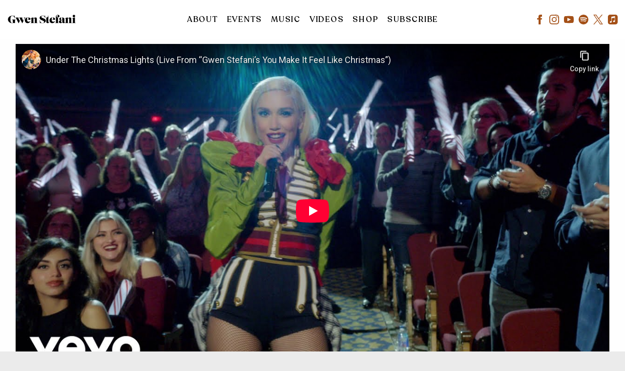

--- FILE ---
content_type: text/html; charset=utf-8
request_url: https://www.youtube-nocookie.com/embed/wE_2CCtuc-s?wmode=opaque&controls=&enablejsapi=1&playerapiid=media-youtube-wE_2CCtuc-s
body_size: 45931
content:
<!DOCTYPE html><html lang="en" dir="ltr" data-cast-api-enabled="true"><head><meta name="viewport" content="width=device-width, initial-scale=1"><script nonce="3X_pJMCHv2X0Q_I-m_Wqdw">if ('undefined' == typeof Symbol || 'undefined' == typeof Symbol.iterator) {delete Array.prototype.entries;}</script><style name="www-roboto" nonce="OtjzTslPs67LBk8bMQtdpw">@font-face{font-family:'Roboto';font-style:normal;font-weight:400;font-stretch:100%;src:url(//fonts.gstatic.com/s/roboto/v48/KFO7CnqEu92Fr1ME7kSn66aGLdTylUAMa3GUBHMdazTgWw.woff2)format('woff2');unicode-range:U+0460-052F,U+1C80-1C8A,U+20B4,U+2DE0-2DFF,U+A640-A69F,U+FE2E-FE2F;}@font-face{font-family:'Roboto';font-style:normal;font-weight:400;font-stretch:100%;src:url(//fonts.gstatic.com/s/roboto/v48/KFO7CnqEu92Fr1ME7kSn66aGLdTylUAMa3iUBHMdazTgWw.woff2)format('woff2');unicode-range:U+0301,U+0400-045F,U+0490-0491,U+04B0-04B1,U+2116;}@font-face{font-family:'Roboto';font-style:normal;font-weight:400;font-stretch:100%;src:url(//fonts.gstatic.com/s/roboto/v48/KFO7CnqEu92Fr1ME7kSn66aGLdTylUAMa3CUBHMdazTgWw.woff2)format('woff2');unicode-range:U+1F00-1FFF;}@font-face{font-family:'Roboto';font-style:normal;font-weight:400;font-stretch:100%;src:url(//fonts.gstatic.com/s/roboto/v48/KFO7CnqEu92Fr1ME7kSn66aGLdTylUAMa3-UBHMdazTgWw.woff2)format('woff2');unicode-range:U+0370-0377,U+037A-037F,U+0384-038A,U+038C,U+038E-03A1,U+03A3-03FF;}@font-face{font-family:'Roboto';font-style:normal;font-weight:400;font-stretch:100%;src:url(//fonts.gstatic.com/s/roboto/v48/KFO7CnqEu92Fr1ME7kSn66aGLdTylUAMawCUBHMdazTgWw.woff2)format('woff2');unicode-range:U+0302-0303,U+0305,U+0307-0308,U+0310,U+0312,U+0315,U+031A,U+0326-0327,U+032C,U+032F-0330,U+0332-0333,U+0338,U+033A,U+0346,U+034D,U+0391-03A1,U+03A3-03A9,U+03B1-03C9,U+03D1,U+03D5-03D6,U+03F0-03F1,U+03F4-03F5,U+2016-2017,U+2034-2038,U+203C,U+2040,U+2043,U+2047,U+2050,U+2057,U+205F,U+2070-2071,U+2074-208E,U+2090-209C,U+20D0-20DC,U+20E1,U+20E5-20EF,U+2100-2112,U+2114-2115,U+2117-2121,U+2123-214F,U+2190,U+2192,U+2194-21AE,U+21B0-21E5,U+21F1-21F2,U+21F4-2211,U+2213-2214,U+2216-22FF,U+2308-230B,U+2310,U+2319,U+231C-2321,U+2336-237A,U+237C,U+2395,U+239B-23B7,U+23D0,U+23DC-23E1,U+2474-2475,U+25AF,U+25B3,U+25B7,U+25BD,U+25C1,U+25CA,U+25CC,U+25FB,U+266D-266F,U+27C0-27FF,U+2900-2AFF,U+2B0E-2B11,U+2B30-2B4C,U+2BFE,U+3030,U+FF5B,U+FF5D,U+1D400-1D7FF,U+1EE00-1EEFF;}@font-face{font-family:'Roboto';font-style:normal;font-weight:400;font-stretch:100%;src:url(//fonts.gstatic.com/s/roboto/v48/KFO7CnqEu92Fr1ME7kSn66aGLdTylUAMaxKUBHMdazTgWw.woff2)format('woff2');unicode-range:U+0001-000C,U+000E-001F,U+007F-009F,U+20DD-20E0,U+20E2-20E4,U+2150-218F,U+2190,U+2192,U+2194-2199,U+21AF,U+21E6-21F0,U+21F3,U+2218-2219,U+2299,U+22C4-22C6,U+2300-243F,U+2440-244A,U+2460-24FF,U+25A0-27BF,U+2800-28FF,U+2921-2922,U+2981,U+29BF,U+29EB,U+2B00-2BFF,U+4DC0-4DFF,U+FFF9-FFFB,U+10140-1018E,U+10190-1019C,U+101A0,U+101D0-101FD,U+102E0-102FB,U+10E60-10E7E,U+1D2C0-1D2D3,U+1D2E0-1D37F,U+1F000-1F0FF,U+1F100-1F1AD,U+1F1E6-1F1FF,U+1F30D-1F30F,U+1F315,U+1F31C,U+1F31E,U+1F320-1F32C,U+1F336,U+1F378,U+1F37D,U+1F382,U+1F393-1F39F,U+1F3A7-1F3A8,U+1F3AC-1F3AF,U+1F3C2,U+1F3C4-1F3C6,U+1F3CA-1F3CE,U+1F3D4-1F3E0,U+1F3ED,U+1F3F1-1F3F3,U+1F3F5-1F3F7,U+1F408,U+1F415,U+1F41F,U+1F426,U+1F43F,U+1F441-1F442,U+1F444,U+1F446-1F449,U+1F44C-1F44E,U+1F453,U+1F46A,U+1F47D,U+1F4A3,U+1F4B0,U+1F4B3,U+1F4B9,U+1F4BB,U+1F4BF,U+1F4C8-1F4CB,U+1F4D6,U+1F4DA,U+1F4DF,U+1F4E3-1F4E6,U+1F4EA-1F4ED,U+1F4F7,U+1F4F9-1F4FB,U+1F4FD-1F4FE,U+1F503,U+1F507-1F50B,U+1F50D,U+1F512-1F513,U+1F53E-1F54A,U+1F54F-1F5FA,U+1F610,U+1F650-1F67F,U+1F687,U+1F68D,U+1F691,U+1F694,U+1F698,U+1F6AD,U+1F6B2,U+1F6B9-1F6BA,U+1F6BC,U+1F6C6-1F6CF,U+1F6D3-1F6D7,U+1F6E0-1F6EA,U+1F6F0-1F6F3,U+1F6F7-1F6FC,U+1F700-1F7FF,U+1F800-1F80B,U+1F810-1F847,U+1F850-1F859,U+1F860-1F887,U+1F890-1F8AD,U+1F8B0-1F8BB,U+1F8C0-1F8C1,U+1F900-1F90B,U+1F93B,U+1F946,U+1F984,U+1F996,U+1F9E9,U+1FA00-1FA6F,U+1FA70-1FA7C,U+1FA80-1FA89,U+1FA8F-1FAC6,U+1FACE-1FADC,U+1FADF-1FAE9,U+1FAF0-1FAF8,U+1FB00-1FBFF;}@font-face{font-family:'Roboto';font-style:normal;font-weight:400;font-stretch:100%;src:url(//fonts.gstatic.com/s/roboto/v48/KFO7CnqEu92Fr1ME7kSn66aGLdTylUAMa3OUBHMdazTgWw.woff2)format('woff2');unicode-range:U+0102-0103,U+0110-0111,U+0128-0129,U+0168-0169,U+01A0-01A1,U+01AF-01B0,U+0300-0301,U+0303-0304,U+0308-0309,U+0323,U+0329,U+1EA0-1EF9,U+20AB;}@font-face{font-family:'Roboto';font-style:normal;font-weight:400;font-stretch:100%;src:url(//fonts.gstatic.com/s/roboto/v48/KFO7CnqEu92Fr1ME7kSn66aGLdTylUAMa3KUBHMdazTgWw.woff2)format('woff2');unicode-range:U+0100-02BA,U+02BD-02C5,U+02C7-02CC,U+02CE-02D7,U+02DD-02FF,U+0304,U+0308,U+0329,U+1D00-1DBF,U+1E00-1E9F,U+1EF2-1EFF,U+2020,U+20A0-20AB,U+20AD-20C0,U+2113,U+2C60-2C7F,U+A720-A7FF;}@font-face{font-family:'Roboto';font-style:normal;font-weight:400;font-stretch:100%;src:url(//fonts.gstatic.com/s/roboto/v48/KFO7CnqEu92Fr1ME7kSn66aGLdTylUAMa3yUBHMdazQ.woff2)format('woff2');unicode-range:U+0000-00FF,U+0131,U+0152-0153,U+02BB-02BC,U+02C6,U+02DA,U+02DC,U+0304,U+0308,U+0329,U+2000-206F,U+20AC,U+2122,U+2191,U+2193,U+2212,U+2215,U+FEFF,U+FFFD;}@font-face{font-family:'Roboto';font-style:normal;font-weight:500;font-stretch:100%;src:url(//fonts.gstatic.com/s/roboto/v48/KFO7CnqEu92Fr1ME7kSn66aGLdTylUAMa3GUBHMdazTgWw.woff2)format('woff2');unicode-range:U+0460-052F,U+1C80-1C8A,U+20B4,U+2DE0-2DFF,U+A640-A69F,U+FE2E-FE2F;}@font-face{font-family:'Roboto';font-style:normal;font-weight:500;font-stretch:100%;src:url(//fonts.gstatic.com/s/roboto/v48/KFO7CnqEu92Fr1ME7kSn66aGLdTylUAMa3iUBHMdazTgWw.woff2)format('woff2');unicode-range:U+0301,U+0400-045F,U+0490-0491,U+04B0-04B1,U+2116;}@font-face{font-family:'Roboto';font-style:normal;font-weight:500;font-stretch:100%;src:url(//fonts.gstatic.com/s/roboto/v48/KFO7CnqEu92Fr1ME7kSn66aGLdTylUAMa3CUBHMdazTgWw.woff2)format('woff2');unicode-range:U+1F00-1FFF;}@font-face{font-family:'Roboto';font-style:normal;font-weight:500;font-stretch:100%;src:url(//fonts.gstatic.com/s/roboto/v48/KFO7CnqEu92Fr1ME7kSn66aGLdTylUAMa3-UBHMdazTgWw.woff2)format('woff2');unicode-range:U+0370-0377,U+037A-037F,U+0384-038A,U+038C,U+038E-03A1,U+03A3-03FF;}@font-face{font-family:'Roboto';font-style:normal;font-weight:500;font-stretch:100%;src:url(//fonts.gstatic.com/s/roboto/v48/KFO7CnqEu92Fr1ME7kSn66aGLdTylUAMawCUBHMdazTgWw.woff2)format('woff2');unicode-range:U+0302-0303,U+0305,U+0307-0308,U+0310,U+0312,U+0315,U+031A,U+0326-0327,U+032C,U+032F-0330,U+0332-0333,U+0338,U+033A,U+0346,U+034D,U+0391-03A1,U+03A3-03A9,U+03B1-03C9,U+03D1,U+03D5-03D6,U+03F0-03F1,U+03F4-03F5,U+2016-2017,U+2034-2038,U+203C,U+2040,U+2043,U+2047,U+2050,U+2057,U+205F,U+2070-2071,U+2074-208E,U+2090-209C,U+20D0-20DC,U+20E1,U+20E5-20EF,U+2100-2112,U+2114-2115,U+2117-2121,U+2123-214F,U+2190,U+2192,U+2194-21AE,U+21B0-21E5,U+21F1-21F2,U+21F4-2211,U+2213-2214,U+2216-22FF,U+2308-230B,U+2310,U+2319,U+231C-2321,U+2336-237A,U+237C,U+2395,U+239B-23B7,U+23D0,U+23DC-23E1,U+2474-2475,U+25AF,U+25B3,U+25B7,U+25BD,U+25C1,U+25CA,U+25CC,U+25FB,U+266D-266F,U+27C0-27FF,U+2900-2AFF,U+2B0E-2B11,U+2B30-2B4C,U+2BFE,U+3030,U+FF5B,U+FF5D,U+1D400-1D7FF,U+1EE00-1EEFF;}@font-face{font-family:'Roboto';font-style:normal;font-weight:500;font-stretch:100%;src:url(//fonts.gstatic.com/s/roboto/v48/KFO7CnqEu92Fr1ME7kSn66aGLdTylUAMaxKUBHMdazTgWw.woff2)format('woff2');unicode-range:U+0001-000C,U+000E-001F,U+007F-009F,U+20DD-20E0,U+20E2-20E4,U+2150-218F,U+2190,U+2192,U+2194-2199,U+21AF,U+21E6-21F0,U+21F3,U+2218-2219,U+2299,U+22C4-22C6,U+2300-243F,U+2440-244A,U+2460-24FF,U+25A0-27BF,U+2800-28FF,U+2921-2922,U+2981,U+29BF,U+29EB,U+2B00-2BFF,U+4DC0-4DFF,U+FFF9-FFFB,U+10140-1018E,U+10190-1019C,U+101A0,U+101D0-101FD,U+102E0-102FB,U+10E60-10E7E,U+1D2C0-1D2D3,U+1D2E0-1D37F,U+1F000-1F0FF,U+1F100-1F1AD,U+1F1E6-1F1FF,U+1F30D-1F30F,U+1F315,U+1F31C,U+1F31E,U+1F320-1F32C,U+1F336,U+1F378,U+1F37D,U+1F382,U+1F393-1F39F,U+1F3A7-1F3A8,U+1F3AC-1F3AF,U+1F3C2,U+1F3C4-1F3C6,U+1F3CA-1F3CE,U+1F3D4-1F3E0,U+1F3ED,U+1F3F1-1F3F3,U+1F3F5-1F3F7,U+1F408,U+1F415,U+1F41F,U+1F426,U+1F43F,U+1F441-1F442,U+1F444,U+1F446-1F449,U+1F44C-1F44E,U+1F453,U+1F46A,U+1F47D,U+1F4A3,U+1F4B0,U+1F4B3,U+1F4B9,U+1F4BB,U+1F4BF,U+1F4C8-1F4CB,U+1F4D6,U+1F4DA,U+1F4DF,U+1F4E3-1F4E6,U+1F4EA-1F4ED,U+1F4F7,U+1F4F9-1F4FB,U+1F4FD-1F4FE,U+1F503,U+1F507-1F50B,U+1F50D,U+1F512-1F513,U+1F53E-1F54A,U+1F54F-1F5FA,U+1F610,U+1F650-1F67F,U+1F687,U+1F68D,U+1F691,U+1F694,U+1F698,U+1F6AD,U+1F6B2,U+1F6B9-1F6BA,U+1F6BC,U+1F6C6-1F6CF,U+1F6D3-1F6D7,U+1F6E0-1F6EA,U+1F6F0-1F6F3,U+1F6F7-1F6FC,U+1F700-1F7FF,U+1F800-1F80B,U+1F810-1F847,U+1F850-1F859,U+1F860-1F887,U+1F890-1F8AD,U+1F8B0-1F8BB,U+1F8C0-1F8C1,U+1F900-1F90B,U+1F93B,U+1F946,U+1F984,U+1F996,U+1F9E9,U+1FA00-1FA6F,U+1FA70-1FA7C,U+1FA80-1FA89,U+1FA8F-1FAC6,U+1FACE-1FADC,U+1FADF-1FAE9,U+1FAF0-1FAF8,U+1FB00-1FBFF;}@font-face{font-family:'Roboto';font-style:normal;font-weight:500;font-stretch:100%;src:url(//fonts.gstatic.com/s/roboto/v48/KFO7CnqEu92Fr1ME7kSn66aGLdTylUAMa3OUBHMdazTgWw.woff2)format('woff2');unicode-range:U+0102-0103,U+0110-0111,U+0128-0129,U+0168-0169,U+01A0-01A1,U+01AF-01B0,U+0300-0301,U+0303-0304,U+0308-0309,U+0323,U+0329,U+1EA0-1EF9,U+20AB;}@font-face{font-family:'Roboto';font-style:normal;font-weight:500;font-stretch:100%;src:url(//fonts.gstatic.com/s/roboto/v48/KFO7CnqEu92Fr1ME7kSn66aGLdTylUAMa3KUBHMdazTgWw.woff2)format('woff2');unicode-range:U+0100-02BA,U+02BD-02C5,U+02C7-02CC,U+02CE-02D7,U+02DD-02FF,U+0304,U+0308,U+0329,U+1D00-1DBF,U+1E00-1E9F,U+1EF2-1EFF,U+2020,U+20A0-20AB,U+20AD-20C0,U+2113,U+2C60-2C7F,U+A720-A7FF;}@font-face{font-family:'Roboto';font-style:normal;font-weight:500;font-stretch:100%;src:url(//fonts.gstatic.com/s/roboto/v48/KFO7CnqEu92Fr1ME7kSn66aGLdTylUAMa3yUBHMdazQ.woff2)format('woff2');unicode-range:U+0000-00FF,U+0131,U+0152-0153,U+02BB-02BC,U+02C6,U+02DA,U+02DC,U+0304,U+0308,U+0329,U+2000-206F,U+20AC,U+2122,U+2191,U+2193,U+2212,U+2215,U+FEFF,U+FFFD;}</style><script name="www-roboto" nonce="3X_pJMCHv2X0Q_I-m_Wqdw">if (document.fonts && document.fonts.load) {document.fonts.load("400 10pt Roboto", "E"); document.fonts.load("500 10pt Roboto", "E");}</script><link rel="stylesheet" href="/s/player/5d93cfdb/www-player.css" name="www-player" nonce="OtjzTslPs67LBk8bMQtdpw"><style nonce="OtjzTslPs67LBk8bMQtdpw">html {overflow: hidden;}body {font: 12px Roboto, Arial, sans-serif; background-color: #000; color: #fff; height: 100%; width: 100%; overflow: hidden; position: absolute; margin: 0; padding: 0;}#player {width: 100%; height: 100%;}h1 {text-align: center; color: #fff;}h3 {margin-top: 6px; margin-bottom: 3px;}.player-unavailable {position: absolute; top: 0; left: 0; right: 0; bottom: 0; padding: 25px; font-size: 13px; background: url(/img/meh7.png) 50% 65% no-repeat;}.player-unavailable .message {text-align: left; margin: 0 -5px 15px; padding: 0 5px 14px; border-bottom: 1px solid #888; font-size: 19px; font-weight: normal;}.player-unavailable a {color: #167ac6; text-decoration: none;}</style><script nonce="3X_pJMCHv2X0Q_I-m_Wqdw">var ytcsi={gt:function(n){n=(n||"")+"data_";return ytcsi[n]||(ytcsi[n]={tick:{},info:{},gel:{preLoggedGelInfos:[]}})},now:window.performance&&window.performance.timing&&window.performance.now&&window.performance.timing.navigationStart?function(){return window.performance.timing.navigationStart+window.performance.now()}:function(){return(new Date).getTime()},tick:function(l,t,n){var ticks=ytcsi.gt(n).tick;var v=t||ytcsi.now();if(ticks[l]){ticks["_"+l]=ticks["_"+l]||[ticks[l]];ticks["_"+l].push(v)}ticks[l]=
v},info:function(k,v,n){ytcsi.gt(n).info[k]=v},infoGel:function(p,n){ytcsi.gt(n).gel.preLoggedGelInfos.push(p)},setStart:function(t,n){ytcsi.tick("_start",t,n)}};
(function(w,d){function isGecko(){if(!w.navigator)return false;try{if(w.navigator.userAgentData&&w.navigator.userAgentData.brands&&w.navigator.userAgentData.brands.length){var brands=w.navigator.userAgentData.brands;var i=0;for(;i<brands.length;i++)if(brands[i]&&brands[i].brand==="Firefox")return true;return false}}catch(e){setTimeout(function(){throw e;})}if(!w.navigator.userAgent)return false;var ua=w.navigator.userAgent;return ua.indexOf("Gecko")>0&&ua.toLowerCase().indexOf("webkit")<0&&ua.indexOf("Edge")<
0&&ua.indexOf("Trident")<0&&ua.indexOf("MSIE")<0}ytcsi.setStart(w.performance?w.performance.timing.responseStart:null);var isPrerender=(d.visibilityState||d.webkitVisibilityState)=="prerender";var vName=!d.visibilityState&&d.webkitVisibilityState?"webkitvisibilitychange":"visibilitychange";if(isPrerender){var startTick=function(){ytcsi.setStart();d.removeEventListener(vName,startTick)};d.addEventListener(vName,startTick,false)}if(d.addEventListener)d.addEventListener(vName,function(){ytcsi.tick("vc")},
false);if(isGecko()){var isHidden=(d.visibilityState||d.webkitVisibilityState)=="hidden";if(isHidden)ytcsi.tick("vc")}var slt=function(el,t){setTimeout(function(){var n=ytcsi.now();el.loadTime=n;if(el.slt)el.slt()},t)};w.__ytRIL=function(el){if(!el.getAttribute("data-thumb"))if(w.requestAnimationFrame)w.requestAnimationFrame(function(){slt(el,0)});else slt(el,16)}})(window,document);
</script><script nonce="3X_pJMCHv2X0Q_I-m_Wqdw">var ytcfg={d:function(){return window.yt&&yt.config_||ytcfg.data_||(ytcfg.data_={})},get:function(k,o){return k in ytcfg.d()?ytcfg.d()[k]:o},set:function(){var a=arguments;if(a.length>1)ytcfg.d()[a[0]]=a[1];else{var k;for(k in a[0])ytcfg.d()[k]=a[0][k]}}};
ytcfg.set({"CLIENT_CANARY_STATE":"none","DEVICE":"cbr\u003dChrome\u0026cbrand\u003dapple\u0026cbrver\u003d131.0.0.0\u0026ceng\u003dWebKit\u0026cengver\u003d537.36\u0026cos\u003dMacintosh\u0026cosver\u003d10_15_7\u0026cplatform\u003dDESKTOP","EVENT_ID":"Qa2BadufApTNlu8Pte-AuQE","EXPERIMENT_FLAGS":{"ab_det_apb_b":true,"ab_det_apm":true,"ab_det_el_h":true,"ab_det_em_inj":true,"ab_l_sig_st":true,"ab_l_sig_st_e":true,"action_companion_center_align_description":true,"allow_skip_networkless":true,"always_send_and_write":true,"att_web_record_metrics":true,"attmusi":true,"c3_enable_button_impression_logging":true,"c3_watch_page_component":true,"cancel_pending_navs":true,"config_age_report_killswitch":true,"cow_optimize_idom_compat":true,"csi_on_gel":true,"delhi_mweb_colorful_sd":true,"delhi_mweb_colorful_sd_v2":true,"deprecate_pair_servlet_enabled":true,"desktop_sparkles_light_cta_button":true,"disable_child_node_auto_formatted_strings":true,"disable_log_to_visitor_layer":true,"disable_pacf_logging_for_memory_limited_tv":true,"embeds_desktop_enable_volume_slider":true,"embeds_enable_eid_enforcement_for_youtube":true,"embeds_enable_info_panel_dismissal":true,"embeds_enable_pfp_always_unbranded":true,"embeds_muted_autoplay_sound_fix":true,"embeds_serve_es6_client":true,"embeds_web_updated_shorts_definition_fix":true,"enable_active_view_display_ad_renderer_web_home":true,"enable_ad_disclosure_banner_a11y_fix":true,"enable_android_web_view_top_insets_bugfix":true,"enable_client_sli_logging":true,"enable_client_streamz_web":true,"enable_client_ve_spec":true,"enable_cloud_save_error_popup_after_retry":true,"enable_dai_sdf_h5_preroll":true,"enable_datasync_id_header_in_web_vss_pings":true,"enable_default_mono_cta_migration_web_client":true,"enable_docked_chat_messages":true,"enable_drop_shadow_experiment":true,"enable_embeds_new_caption_language_picker":true,"enable_entity_store_from_dependency_injection":true,"enable_inline_muted_playback_on_web_search":true,"enable_inline_muted_playback_on_web_search_for_vdc":true,"enable_inline_muted_playback_on_web_search_for_vdcb":true,"enable_is_mini_app_page_active_bugfix":true,"enable_logging_first_user_action_after_game_ready":true,"enable_ltc_param_fetch_from_innertube":true,"enable_masthead_mweb_padding_fix":true,"enable_menu_renderer_button_in_mweb_hclr":true,"enable_mini_app_command_handler_mweb_fix":true,"enable_mini_guide_downloads_item":true,"enable_mixed_direction_formatted_strings":true,"enable_mweb_keyboard_shortcuts":true,"enable_mweb_new_caption_language_picker":true,"enable_names_handles_account_switcher":true,"enable_network_request_logging_on_game_events":true,"enable_new_paid_product_placement":true,"enable_open_in_new_tab_icon_for_short_dr_for_desktop_search":true,"enable_open_yt_content":true,"enable_origin_query_parameter_bugfix":true,"enable_pause_ads_on_ytv_html5":true,"enable_payments_purchase_manager":true,"enable_pdp_icon_prefetch":true,"enable_pl_r_si_fa":true,"enable_place_pivot_url":true,"enable_pv_screen_modern_text":true,"enable_removing_navbar_title_on_hashtag_page_mweb":true,"enable_rta_manager":true,"enable_sdf_companion_h5":true,"enable_sdf_dai_h5_midroll":true,"enable_sdf_h5_endemic_mid_post_roll":true,"enable_sdf_on_h5_unplugged_vod_midroll":true,"enable_sdf_shorts_player_bytes_h5":true,"enable_sending_unwrapped_game_audio_as_serialized_metadata":true,"enable_sfv_effect_pivot_url":true,"enable_shorts_new_carousel":true,"enable_skip_ad_guidance_prompt":true,"enable_skippable_ads_for_unplugged_ad_pod":true,"enable_smearing_expansion_dai":true,"enable_time_out_messages":true,"enable_timeline_view_modern_transcript_fe":true,"enable_video_display_compact_button_group_for_desktop_search":true,"enable_web_delhi_icons":true,"enable_web_home_top_landscape_image_layout_level_click":true,"enable_web_tiered_gel":true,"enable_window_constrained_buy_flow_dialog":true,"enable_wiz_queue_effect_and_on_init_initial_runs":true,"enable_ypc_spinners":true,"enable_yt_ata_iframe_authuser":true,"export_networkless_options":true,"export_player_version_to_ytconfig":true,"fill_single_video_with_notify_to_lasr":true,"fix_ad_miniplayer_controls_rendering":true,"fix_ads_tracking_for_swf_config_deprecation_mweb":true,"h5_companion_enable_adcpn_macro_substitution_for_click_pings":true,"h5_inplayer_enable_adcpn_macro_substitution_for_click_pings":true,"h5_reset_cache_and_filter_before_update_masthead":true,"hide_channel_creation_title_for_mweb":true,"high_ccv_client_side_caching_h5":true,"html5_log_trigger_events_with_debug_data":true,"html5_ssdai_enable_media_end_cue_range":true,"idb_immediate_commit":true,"il_attach_cache_limit":true,"il_use_view_model_logging_context":true,"is_browser_support_for_webcam_streaming":true,"json_condensed_response":true,"kev_adb_pg":true,"kevlar_gel_error_routing":true,"kevlar_watch_cinematics":true,"live_chat_enable_controller_extraction":true,"live_chat_enable_rta_manager":true,"log_click_with_layer_from_element_in_command_handler":true,"mdx_enable_privacy_disclosure_ui":true,"mdx_load_cast_api_bootstrap_script":true,"medium_progress_bar_modification":true,"migrate_remaining_web_ad_badges_to_innertube":true,"mobile_account_menu_refresh":true,"mweb_account_linking_noapp":true,"mweb_allow_modern_search_suggest_behavior":true,"mweb_animated_actions":true,"mweb_app_upsell_button_direct_to_app":true,"mweb_c3_enable_adaptive_signals":true,"mweb_c3_library_page_enable_recent_shelf":true,"mweb_c3_remove_web_navigation_endpoint_data":true,"mweb_c3_use_canonical_from_player_response":true,"mweb_cinematic_watch":true,"mweb_command_handler":true,"mweb_delay_watch_initial_data":true,"mweb_disable_searchbar_scroll":true,"mweb_enable_browse_chunks":true,"mweb_enable_fine_scrubbing_for_recs":true,"mweb_enable_imp_portal":true,"mweb_enable_keto_batch_player_fullscreen":true,"mweb_enable_keto_batch_player_progress_bar":true,"mweb_enable_keto_batch_player_tooltips":true,"mweb_enable_lockup_view_model_for_ucp":true,"mweb_enable_mix_panel_title_metadata":true,"mweb_enable_more_drawer":true,"mweb_enable_optional_fullscreen_landscape_locking":true,"mweb_enable_overlay_touch_manager":true,"mweb_enable_premium_carve_out_fix":true,"mweb_enable_refresh_detection":true,"mweb_enable_search_imp":true,"mweb_enable_shorts_video_preload":true,"mweb_enable_skippables_on_jio_phone":true,"mweb_enable_two_line_title_on_shorts":true,"mweb_enable_varispeed_controller":true,"mweb_enable_watch_feed_infinite_scroll":true,"mweb_enable_wrapped_unplugged_pause_membership_dialog_renderer":true,"mweb_fix_monitor_visibility_after_render":true,"mweb_force_ios_fallback_to_native_control":true,"mweb_fp_auto_fullscreen":true,"mweb_fullscreen_controls":true,"mweb_fullscreen_controls_action_buttons":true,"mweb_fullscreen_watch_system":true,"mweb_home_reactive_shorts":true,"mweb_innertube_search_command":true,"mweb_kaios_enable_autoplay_switch_view_model":true,"mweb_lang_in_html":true,"mweb_like_button_synced_with_entities":true,"mweb_logo_use_home_page_ve":true,"mweb_native_control_in_faux_fullscreen_shared":true,"mweb_player_control_on_hover":true,"mweb_player_delhi_dtts":true,"mweb_player_settings_use_bottom_sheet":true,"mweb_player_show_previous_next_buttons_in_playlist":true,"mweb_player_skip_no_op_state_changes":true,"mweb_player_user_select_none":true,"mweb_playlist_engagement_panel":true,"mweb_progress_bar_seek_on_mouse_click":true,"mweb_pull_2_full":true,"mweb_pull_2_full_enable_touch_handlers":true,"mweb_schedule_warm_watch_response":true,"mweb_searchbox_legacy_navigation":true,"mweb_see_fewer_shorts":true,"mweb_shorts_comments_panel_id_change":true,"mweb_shorts_early_continuation":true,"mweb_show_ios_smart_banner":true,"mweb_show_sign_in_button_from_header":true,"mweb_use_server_url_on_startup":true,"mweb_watch_captions_enable_auto_translate":true,"mweb_watch_captions_set_default_size":true,"mweb_watch_stop_scheduler_on_player_response":true,"mweb_watchfeed_big_thumbnails":true,"mweb_yt_searchbox":true,"networkless_logging":true,"no_client_ve_attach_unless_shown":true,"pageid_as_header_web":true,"playback_settings_use_switch_menu":true,"player_controls_autonav_fix":true,"player_controls_skip_double_signal_update":true,"player_controls_volume_controls_use_player_props":true,"polymer_bad_build_labels":true,"polymer_verifiy_app_state":true,"qoe_send_and_write":true,"remove_chevron_from_ad_disclosure_banner_h5":true,"remove_masthead_channel_banner_on_refresh":true,"remove_slot_id_exited_trigger_for_dai_in_player_slot_expire":true,"service_worker_enabled":true,"service_worker_push_enabled":true,"service_worker_push_home_page_prompt":true,"service_worker_push_watch_page_prompt":true,"shell_load_gcf":true,"shorten_initial_gel_batch_timeout":true,"should_use_yt_voice_endpoint_in_kaios":true,"smarter_ve_dedupping":true,"speedmaster_no_seek":true,"stop_handling_click_for_non_rendering_overlay_layout":true,"suppress_error_204_logging":true,"synced_panel_scrolling_controller":true,"use_event_time_ms_header":true,"use_fifo_for_networkless":true,"use_request_time_ms_header":true,"use_session_based_sampling":true,"use_thumbnail_overlay_time_status_renderer_for_live_badge":true,"vss_final_ping_send_and_write":true,"vss_playback_use_send_and_write":true,"web_adaptive_repeat_ase":true,"web_always_load_chat_support":true,"web_api_url":true,"web_attributed_string_deep_equal_bugfix":true,"web_autonav_allow_off_by_default":true,"web_button_vm_refactor_disabled":true,"web_c3_log_app_init_finish":true,"web_component_wrapper_track_owner":true,"web_csi_action_sampling_enabled":true,"web_dedupe_ve_grafting":true,"web_disable_backdrop_filter":true,"web_enable_ab_rsp_cl":true,"web_enable_course_icon_update":true,"web_enable_error_204":true,"web_gcf_hashes_innertube":true,"web_gel_timeout_cap":true,"web_parent_target_for_sheets":true,"web_persist_server_autonav_state_on_client":true,"web_playback_associated_log_ctt":true,"web_playback_associated_ve":true,"web_prefetch_preload_video":true,"web_progress_bar_draggable":true,"web_shorts_just_watched_on_channel_and_pivot_study":true,"web_shorts_just_watched_overlay":true,"web_shorts_wn_shelf_header_tuning":true,"web_update_panel_visibility_logging_fix":true,"web_watch_controls_state_signals":true,"web_wiz_attributed_string":true,"webfe_mweb_watch_microdata":true,"webfe_watch_shorts_canonical_url_fix":true,"webpo_exit_on_net_err":true,"wiz_diff_overwritable":true,"wiz_stamper_new_context_api":true,"woffle_used_state_report":true,"wpo_gel_strz":true,"H5_async_logging_delay_ms":30000.0,"attention_logging_scroll_throttle":500.0,"autoplay_pause_by_lact_sampling_fraction":0.0,"cinematic_watch_effect_opacity":0.4,"log_window_onerror_fraction":0.1,"speedmaster_playback_rate":2.0,"tv_pacf_logging_sample_rate":0.01,"web_attention_logging_scroll_throttle":500.0,"web_load_prediction_threshold":0.1,"web_navigation_prediction_threshold":0.1,"web_pbj_log_warning_rate":0.0,"web_system_health_fraction":0.01,"ytidb_transaction_ended_event_rate_limit":0.02,"active_time_update_interval_ms":10000,"att_init_delay":500,"autoplay_pause_by_lact_sec":0,"botguard_async_snapshot_timeout_ms":3000,"check_navigator_accuracy_timeout_ms":0,"cinematic_watch_css_filter_blur_strength":40,"cinematic_watch_fade_out_duration":500,"close_webview_delay_ms":100,"cloud_save_game_data_rate_limit_ms":3000,"compression_disable_point":10,"custom_active_view_tos_timeout_ms":3600000,"embeds_widget_poll_interval_ms":0,"gel_min_batch_size":3,"gel_queue_timeout_max_ms":60000,"get_async_timeout_ms":60000,"hide_cta_for_home_web_video_ads_animate_in_time":2,"html5_byterate_soft_cap":0,"initial_gel_batch_timeout":2000,"max_body_size_to_compress":500000,"max_prefetch_window_sec_for_livestream_optimization":10,"min_prefetch_offset_sec_for_livestream_optimization":20,"mini_app_container_iframe_src_update_delay_ms":0,"multiple_preview_news_duration_time":11000,"mweb_c3_toast_duration_ms":5000,"mweb_deep_link_fallback_timeout_ms":10000,"mweb_delay_response_received_actions":100,"mweb_fp_dpad_rate_limit_ms":0,"mweb_fp_dpad_watch_title_clamp_lines":0,"mweb_history_manager_cache_size":100,"mweb_ios_fullscreen_playback_transition_delay_ms":500,"mweb_ios_fullscreen_system_pause_epilson_ms":0,"mweb_override_response_store_expiration_ms":0,"mweb_shorts_early_continuation_trigger_threshold":4,"mweb_w2w_max_age_seconds":0,"mweb_watch_captions_default_size":2,"neon_dark_launch_gradient_count":0,"network_polling_interval":30000,"play_click_interval_ms":30000,"play_ping_interval_ms":10000,"prefetch_comments_ms_after_video":0,"send_config_hash_timer":0,"service_worker_push_logged_out_prompt_watches":-1,"service_worker_push_prompt_cap":-1,"service_worker_push_prompt_delay_microseconds":3888000000000,"slow_compressions_before_abandon_count":4,"speedmaster_cancellation_movement_dp":10,"speedmaster_touch_activation_ms":500,"web_attention_logging_throttle":500,"web_foreground_heartbeat_interval_ms":28000,"web_gel_debounce_ms":10000,"web_logging_max_batch":100,"web_max_tracing_events":50,"web_tracing_session_replay":0,"wil_icon_max_concurrent_fetches":9999,"ytidb_remake_db_retries":3,"ytidb_reopen_db_retries":3,"WebClientReleaseProcessCritical__youtube_embeds_client_version_override":"","WebClientReleaseProcessCritical__youtube_embeds_web_client_version_override":"","WebClientReleaseProcessCritical__youtube_mweb_client_version_override":"","debug_forced_internalcountrycode":"","enable_web_media_service":"DISABLED","il_payload_scraping":"","live_chat_unicode_emoji_json_url":"https://www.gstatic.com/youtube/img/emojis/emojis-svg-9.json","mweb_deep_link_feature_tag_suffix":"11268432","mweb_enable_shorts_innertube_player_prefetch_trigger":"NONE","mweb_fp_dpad":"home,search,browse,channel,create_channel,experiments,settings,trending,oops,404,paid_memberships,sponsorship,premium,shorts","mweb_fp_dpad_linear_navigation":"","mweb_fp_dpad_linear_navigation_visitor":"","mweb_fp_dpad_visitor":"","mweb_preload_video_by_player_vars":"","place_pivot_triggering_container_alternate":"","place_pivot_triggering_counterfactual_container_alternate":"","service_worker_push_force_notification_prompt_tag":"1","service_worker_scope":"/","suggest_exp_str":"","web_client_version_override":"","kevlar_command_handler_command_banlist":[],"mini_app_ids_without_game_ready":["UgkxHHtsak1SC8mRGHMZewc4HzeAY3yhPPmJ","Ugkx7OgzFqE6z_5Mtf4YsotGfQNII1DF_RBm"],"web_op_signal_type_banlist":[],"web_tracing_enabled_spans":["event","command"]},"GAPI_HINT_PARAMS":"m;/_/scs/abc-static/_/js/k\u003dgapi.gapi.en.FZb77tO2YW4.O/d\u003d1/rs\u003dAHpOoo8lqavmo6ayfVxZovyDiP6g3TOVSQ/m\u003d__features__","GAPI_HOST":"https://apis.google.com","GAPI_LOCALE":"en_US","GL":"US","HL":"en","HTML_DIR":"ltr","HTML_LANG":"en","INNERTUBE_API_KEY":"AIzaSyAO_FJ2SlqU8Q4STEHLGCilw_Y9_11qcW8","INNERTUBE_API_VERSION":"v1","INNERTUBE_CLIENT_NAME":"WEB_EMBEDDED_PLAYER","INNERTUBE_CLIENT_VERSION":"1.20260130.01.00","INNERTUBE_CONTEXT":{"client":{"hl":"en","gl":"US","remoteHost":"18.222.193.132","deviceMake":"Apple","deviceModel":"","visitorData":"CgtIU1RNZmpOU2pfSSjB2obMBjIKCgJVUxIEGgAgLA%3D%3D","userAgent":"Mozilla/5.0 (Macintosh; Intel Mac OS X 10_15_7) AppleWebKit/537.36 (KHTML, like Gecko) Chrome/131.0.0.0 Safari/537.36; ClaudeBot/1.0; +claudebot@anthropic.com),gzip(gfe)","clientName":"WEB_EMBEDDED_PLAYER","clientVersion":"1.20260130.01.00","osName":"Macintosh","osVersion":"10_15_7","originalUrl":"https://www.youtube-nocookie.com/embed/wE_2CCtuc-s?wmode\u003dopaque\u0026controls\u0026enablejsapi\u003d1\u0026playerapiid\u003dmedia-youtube-wE_2CCtuc-s","platform":"DESKTOP","clientFormFactor":"UNKNOWN_FORM_FACTOR","configInfo":{"appInstallData":"[base64]%3D"},"browserName":"Chrome","browserVersion":"131.0.0.0","acceptHeader":"text/html,application/xhtml+xml,application/xml;q\u003d0.9,image/webp,image/apng,*/*;q\u003d0.8,application/signed-exchange;v\u003db3;q\u003d0.9","deviceExperimentId":"ChxOell3TWpVME9ERTBNakF3TURjMU5UWXlPQT09EMHahswGGMHahswG","rolloutToken":"CNWiq5_W5Z7o5wEQmNuWr--8kgMYmNuWr--8kgM%3D"},"user":{"lockedSafetyMode":false},"request":{"useSsl":true},"clickTracking":{"clickTrackingParams":"IhMIm8SWr++8kgMVlKblBx21NyAX"},"thirdParty":{"embeddedPlayerContext":{"embeddedPlayerEncryptedContext":"AD5ZzFT264Q4tzOwLTK6yj14VaOSE2GL77pP9NlKMMrYPYbF0ciyQbIm8ZFN4lGa61laaZKuBQ9itsL9cAU7yU6WcHsPgUaJ1AqfgmL2fKpiFdjYnHFgZIOQ1Y6aP5iXkYG_nD6A","ancestorOriginsSupported":false}}},"INNERTUBE_CONTEXT_CLIENT_NAME":56,"INNERTUBE_CONTEXT_CLIENT_VERSION":"1.20260130.01.00","INNERTUBE_CONTEXT_GL":"US","INNERTUBE_CONTEXT_HL":"en","LATEST_ECATCHER_SERVICE_TRACKING_PARAMS":{"client.name":"WEB_EMBEDDED_PLAYER","client.jsfeat":"2021"},"LOGGED_IN":false,"PAGE_BUILD_LABEL":"youtube.embeds.web_20260130_01_RC00","PAGE_CL":863108022,"SERVER_NAME":"WebFE","VISITOR_DATA":"CgtIU1RNZmpOU2pfSSjB2obMBjIKCgJVUxIEGgAgLA%3D%3D","WEB_PLAYER_CONTEXT_CONFIGS":{"WEB_PLAYER_CONTEXT_CONFIG_ID_EMBEDDED_PLAYER":{"rootElementId":"movie_player","jsUrl":"/s/player/5d93cfdb/player_ias.vflset/en_US/base.js","cssUrl":"/s/player/5d93cfdb/www-player.css","contextId":"WEB_PLAYER_CONTEXT_CONFIG_ID_EMBEDDED_PLAYER","eventLabel":"embedded","contentRegion":"US","hl":"en_US","hostLanguage":"en","innertubeApiKey":"AIzaSyAO_FJ2SlqU8Q4STEHLGCilw_Y9_11qcW8","innertubeApiVersion":"v1","innertubeContextClientVersion":"1.20260130.01.00","device":{"brand":"apple","model":"","browser":"Chrome","browserVersion":"131.0.0.0","os":"Macintosh","osVersion":"10_15_7","platform":"DESKTOP","interfaceName":"WEB_EMBEDDED_PLAYER","interfaceVersion":"1.20260130.01.00"},"serializedExperimentIds":"24004644,24499533,51010235,51063643,51098299,51204329,51222973,51340662,51349914,51353393,51366423,51389629,51404808,51425033,51490331,51500051,51505436,51530495,51534669,51560386,51564352,51565115,51566373,51566863,51578632,51583567,51583821,51585555,51586118,51605258,51605395,51609829,51611457,51615066,51620867,51621065,51622844,51631301,51637029,51638932,51648336,51672162,51681662,51683502,51684301,51684307,51693510,51693995,51696107,51696619,51700777,51704211,51705183,51713176,51713237,51717747,51719110,51719411,51719628,51729217,51732102,51735451,51737133,51737355,51740812,51742377,51742829,51742876,51744563,51744582,51749572,51751854,51751894,51752092,51752633,51761828,51763408,51763568","serializedExperimentFlags":"H5_async_logging_delay_ms\u003d30000.0\u0026PlayerWeb__h5_enable_advisory_rating_restrictions\u003dtrue\u0026a11y_h5_associate_survey_question\u003dtrue\u0026ab_det_apb_b\u003dtrue\u0026ab_det_apm\u003dtrue\u0026ab_det_el_h\u003dtrue\u0026ab_det_em_inj\u003dtrue\u0026ab_l_sig_st\u003dtrue\u0026ab_l_sig_st_e\u003dtrue\u0026action_companion_center_align_description\u003dtrue\u0026ad_pod_disable_companion_persist_ads_quality\u003dtrue\u0026add_stmp_logs_for_voice_boost\u003dtrue\u0026allow_autohide_on_paused_videos\u003dtrue\u0026allow_drm_override\u003dtrue\u0026allow_live_autoplay\u003dtrue\u0026allow_poltergust_autoplay\u003dtrue\u0026allow_skip_networkless\u003dtrue\u0026allow_vp9_1080p_mq_enc\u003dtrue\u0026always_cache_redirect_endpoint\u003dtrue\u0026always_send_and_write\u003dtrue\u0026annotation_module_vast_cards_load_logging_fraction\u003d0.0\u0026assign_drm_family_by_format\u003dtrue\u0026att_web_record_metrics\u003dtrue\u0026attention_logging_scroll_throttle\u003d500.0\u0026attmusi\u003dtrue\u0026autoplay_time\u003d10000\u0026autoplay_time_for_fullscreen\u003d-1\u0026autoplay_time_for_music_content\u003d-1\u0026bg_vm_reinit_threshold\u003d7200000\u0026block_tvhtml5_simply_embedded\u003dtrue\u0026blocked_packages_for_sps\u003d[]\u0026botguard_async_snapshot_timeout_ms\u003d3000\u0026captions_url_add_ei\u003dtrue\u0026check_navigator_accuracy_timeout_ms\u003d0\u0026compression_disable_point\u003d10\u0026cow_optimize_idom_compat\u003dtrue\u0026csi_on_gel\u003dtrue\u0026custom_active_view_tos_timeout_ms\u003d3600000\u0026dash_manifest_version\u003d5\u0026debug_bandaid_hostname\u003d\u0026debug_bandaid_port\u003d0\u0026debug_sherlog_username\u003d\u0026delhi_fast_follow_autonav_toggle\u003dtrue\u0026delhi_modern_player_default_thumbnail_percentage\u003d0.0\u0026delhi_modern_player_faster_autohide_delay_ms\u003d2000\u0026delhi_modern_player_pause_thumbnail_percentage\u003d0.6\u0026delhi_modern_web_player_blending_mode\u003d\u0026delhi_modern_web_player_disable_frosted_glass\u003dtrue\u0026delhi_modern_web_player_horizontal_volume_controls\u003dtrue\u0026delhi_modern_web_player_lhs_volume_controls\u003dtrue\u0026delhi_modern_web_player_responsive_compact_controls_threshold\u003d0\u0026deprecate_22\u003dtrue\u0026deprecate_delay_ping\u003dtrue\u0026deprecate_pair_servlet_enabled\u003dtrue\u0026desktop_sparkles_light_cta_button\u003dtrue\u0026disable_av1_setting\u003dtrue\u0026disable_branding_context\u003dtrue\u0026disable_channel_id_check_for_suspended_channels\u003dtrue\u0026disable_child_node_auto_formatted_strings\u003dtrue\u0026disable_lifa_for_supex_users\u003dtrue\u0026disable_log_to_visitor_layer\u003dtrue\u0026disable_mdx_connection_in_mdx_module_for_music_web\u003dtrue\u0026disable_pacf_logging_for_memory_limited_tv\u003dtrue\u0026disable_reduced_fullscreen_autoplay_countdown_for_minors\u003dtrue\u0026disable_reel_item_watch_format_filtering\u003dtrue\u0026disable_threegpp_progressive_formats\u003dtrue\u0026disable_touch_events_on_skip_button\u003dtrue\u0026edge_encryption_fill_primary_key_version\u003dtrue\u0026embeds_desktop_enable_volume_slider\u003dtrue\u0026embeds_enable_info_panel_dismissal\u003dtrue\u0026embeds_enable_move_set_center_crop_to_public\u003dtrue\u0026embeds_enable_per_video_embed_config\u003dtrue\u0026embeds_enable_pfp_always_unbranded\u003dtrue\u0026embeds_web_lite_mode\u003d1\u0026enable_active_view_display_ad_renderer_web_home\u003dtrue\u0026enable_active_view_lr_shorts_video\u003dtrue\u0026enable_active_view_web_shorts_video\u003dtrue\u0026enable_ad_cpn_macro_substitution_for_click_pings\u003dtrue\u0026enable_ad_disclosure_banner_a11y_fix\u003dtrue\u0026enable_antiscraping_web_player_expired\u003dtrue\u0026enable_app_promo_endcap_eml_on_tablet\u003dtrue\u0026enable_batched_cross_device_pings_in_gel_fanout\u003dtrue\u0026enable_cast_for_web_unplugged\u003dtrue\u0026enable_cast_on_music_web\u003dtrue\u0026enable_cipher_for_manifest_urls\u003dtrue\u0026enable_cleanup_masthead_autoplay_hack_fix\u003dtrue\u0026enable_client_page_id_header_for_first_party_pings\u003dtrue\u0026enable_client_sli_logging\u003dtrue\u0026enable_client_ve_spec\u003dtrue\u0026enable_cta_banner_on_unplugged_lr\u003dtrue\u0026enable_custom_playhead_parsing\u003dtrue\u0026enable_dai_sdf_h5_preroll\u003dtrue\u0026enable_datasync_id_header_in_web_vss_pings\u003dtrue\u0026enable_default_mono_cta_migration_web_client\u003dtrue\u0026enable_dsa_ad_badge_for_action_endcap_on_android\u003dtrue\u0026enable_dsa_ad_badge_for_action_endcap_on_ios\u003dtrue\u0026enable_entity_store_from_dependency_injection\u003dtrue\u0026enable_error_corrections_infocard_web_client\u003dtrue\u0026enable_error_corrections_infocards_icon_web\u003dtrue\u0026enable_get_reminder_button_on_web\u003dtrue\u0026enable_inline_muted_playback_on_web_search\u003dtrue\u0026enable_inline_muted_playback_on_web_search_for_vdc\u003dtrue\u0026enable_inline_muted_playback_on_web_search_for_vdcb\u003dtrue\u0026enable_kabuki_comments_on_shorts\u003ddisabled\u0026enable_ltc_param_fetch_from_innertube\u003dtrue\u0026enable_mixed_direction_formatted_strings\u003dtrue\u0026enable_modern_skip_button_on_web\u003dtrue\u0026enable_mweb_keyboard_shortcuts\u003dtrue\u0026enable_new_paid_product_placement\u003dtrue\u0026enable_open_in_new_tab_icon_for_short_dr_for_desktop_search\u003dtrue\u0026enable_out_of_stock_text_all_surfaces\u003dtrue\u0026enable_paid_content_overlay_bugfix\u003dtrue\u0026enable_pause_ads_on_ytv_html5\u003dtrue\u0026enable_pl_r_si_fa\u003dtrue\u0026enable_policy_based_hqa_filter_in_watch_server\u003dtrue\u0026enable_progres_commands_lr_feeds\u003dtrue\u0026enable_progress_commands_lr_shorts\u003dtrue\u0026enable_publishing_region_param_in_sus\u003dtrue\u0026enable_pv_screen_modern_text\u003dtrue\u0026enable_rpr_token_on_ltl_lookup\u003dtrue\u0026enable_sdf_companion_h5\u003dtrue\u0026enable_sdf_dai_h5_midroll\u003dtrue\u0026enable_sdf_h5_endemic_mid_post_roll\u003dtrue\u0026enable_sdf_on_h5_unplugged_vod_midroll\u003dtrue\u0026enable_sdf_shorts_player_bytes_h5\u003dtrue\u0026enable_server_driven_abr\u003dtrue\u0026enable_server_driven_abr_for_backgroundable\u003dtrue\u0026enable_server_driven_abr_url_generation\u003dtrue\u0026enable_server_driven_readahead\u003dtrue\u0026enable_skip_ad_guidance_prompt\u003dtrue\u0026enable_skip_to_next_messaging\u003dtrue\u0026enable_skippable_ads_for_unplugged_ad_pod\u003dtrue\u0026enable_smart_skip_player_controls_shown_on_web\u003dtrue\u0026enable_smart_skip_player_controls_shown_on_web_increased_triggering_sensitivity\u003dtrue\u0026enable_smart_skip_speedmaster_on_web\u003dtrue\u0026enable_smearing_expansion_dai\u003dtrue\u0026enable_split_screen_ad_baseline_experience_endemic_live_h5\u003dtrue\u0026enable_to_call_playready_backend_directly\u003dtrue\u0026enable_unified_action_endcap_on_web\u003dtrue\u0026enable_video_display_compact_button_group_for_desktop_search\u003dtrue\u0026enable_voice_boost_feature\u003dtrue\u0026enable_vp9_appletv5_on_server\u003dtrue\u0026enable_watch_server_rejected_formats_logging\u003dtrue\u0026enable_web_delhi_icons\u003dtrue\u0026enable_web_home_top_landscape_image_layout_level_click\u003dtrue\u0026enable_web_media_session_metadata_fix\u003dtrue\u0026enable_web_premium_varispeed_upsell\u003dtrue\u0026enable_web_tiered_gel\u003dtrue\u0026enable_wiz_queue_effect_and_on_init_initial_runs\u003dtrue\u0026enable_yt_ata_iframe_authuser\u003dtrue\u0026enable_ytv_csdai_vp9\u003dtrue\u0026export_networkless_options\u003dtrue\u0026export_player_version_to_ytconfig\u003dtrue\u0026fill_live_request_config_in_ustreamer_config\u003dtrue\u0026fill_single_video_with_notify_to_lasr\u003dtrue\u0026filter_vb_without_non_vb_equivalents\u003dtrue\u0026filter_vp9_for_live_dai\u003dtrue\u0026fix_ad_miniplayer_controls_rendering\u003dtrue\u0026fix_ads_tracking_for_swf_config_deprecation_mweb\u003dtrue\u0026fix_h5_toggle_button_a11y\u003dtrue\u0026fix_survey_color_contrast_on_destop\u003dtrue\u0026fix_toggle_button_role_for_ad_components\u003dtrue\u0026fresca_polling_delay_override\u003d0\u0026gab_return_sabr_ssdai_config\u003dtrue\u0026gel_min_batch_size\u003d3\u0026gel_queue_timeout_max_ms\u003d60000\u0026gvi_channel_client_screen\u003dtrue\u0026h5_companion_enable_adcpn_macro_substitution_for_click_pings\u003dtrue\u0026h5_enable_ad_mbs\u003dtrue\u0026h5_inplayer_enable_adcpn_macro_substitution_for_click_pings\u003dtrue\u0026h5_reset_cache_and_filter_before_update_masthead\u003dtrue\u0026heatseeker_decoration_threshold\u003d0.0\u0026hfr_dropped_framerate_fallback_threshold\u003d0\u0026hide_cta_for_home_web_video_ads_animate_in_time\u003d2\u0026high_ccv_client_side_caching_h5\u003dtrue\u0026hls_use_new_codecs_string_api\u003dtrue\u0026html5_ad_timeout_ms\u003d0\u0026html5_adaptation_step_count\u003d0\u0026html5_ads_preroll_lock_timeout_delay_ms\u003d15000\u0026html5_allow_multiview_tile_preload\u003dtrue\u0026html5_allow_preloading_with_idle_only_network_for_sabr\u003dtrue\u0026html5_allow_video_keyframe_without_audio\u003dtrue\u0026html5_apply_constraints_in_client_for_sabr\u003dtrue\u0026html5_apply_min_failures\u003dtrue\u0026html5_apply_start_time_within_ads_for_ssdai_transitions\u003dtrue\u0026html5_atr_disable_force_fallback\u003dtrue\u0026html5_att_playback_timeout_ms\u003d30000\u0026html5_attach_num_random_bytes_to_bandaid\u003d0\u0026html5_attach_po_token_to_bandaid\u003dtrue\u0026html5_autonav_cap_idle_secs\u003d0\u0026html5_autonav_quality_cap\u003d720\u0026html5_autoplay_default_quality_cap\u003d0\u0026html5_auxiliary_estimate_weight\u003d0.0\u0026html5_av1_ordinal_cap\u003d0\u0026html5_bandaid_attach_content_po_token\u003dtrue\u0026html5_block_pip_safari_delay\u003d0\u0026html5_bypass_contention_secs\u003d0.0\u0026html5_byterate_soft_cap\u003d0\u0026html5_check_for_idle_network_interval_ms\u003d1000\u0026html5_chipset_soft_cap\u003d8192\u0026html5_clamp_invalid_seek_to_min_seekable_time\u003dtrue\u0026html5_consume_all_buffered_bytes_one_poll\u003dtrue\u0026html5_continuous_goodput_probe_interval_ms\u003d0\u0026html5_d6de4_cloud_project_number\u003d868618676952\u0026html5_d6de4_defer_timeout_ms\u003d0\u0026html5_debug_data_log_probability\u003d0.0\u0026html5_decode_to_texture_cap\u003dtrue\u0026html5_default_ad_gain\u003d0.5\u0026html5_default_av1_threshold\u003d0\u0026html5_default_quality_cap\u003d0\u0026html5_defer_fetch_att_ms\u003d0\u0026html5_delayed_retry_count\u003d1\u0026html5_delayed_retry_delay_ms\u003d5000\u0026html5_deprecate_adservice\u003dtrue\u0026html5_deprecate_manifestful_fallback\u003dtrue\u0026html5_deprecate_video_tag_pool\u003dtrue\u0026html5_desktop_vr180_allow_panning\u003dtrue\u0026html5_df_downgrade_thresh\u003d0.6\u0026html5_disable_client_autonav_cap_for_onesie\u003dtrue\u0026html5_disable_loop_range_for_shorts_ads\u003dtrue\u0026html5_disable_move_pssh_to_moov\u003dtrue\u0026html5_disable_non_contiguous\u003dtrue\u0026html5_disable_peak_shave_for_onesie\u003dtrue\u0026html5_disable_ustreamer_constraint_for_sabr\u003dtrue\u0026html5_disable_web_safari_dai\u003dtrue\u0026html5_displayed_frame_rate_downgrade_threshold\u003d45\u0026html5_drm_byterate_soft_cap\u003d0\u0026html5_drm_check_all_key_error_states\u003dtrue\u0026html5_drm_cpi_license_key\u003dtrue\u0026html5_drm_live_byterate_soft_cap\u003d0\u0026html5_early_media_for_sharper_shorts\u003dtrue\u0026html5_enable_ac3\u003dtrue\u0026html5_enable_audio_track_stickiness\u003dtrue\u0026html5_enable_audio_track_stickiness_phase_two\u003dtrue\u0026html5_enable_caption_changes_for_mosaic\u003dtrue\u0026html5_enable_composite_embargo\u003dtrue\u0026html5_enable_d6de4\u003dtrue\u0026html5_enable_d6de4_cold_start_and_error\u003dtrue\u0026html5_enable_d6de4_idle_priority_job\u003dtrue\u0026html5_enable_drc\u003dtrue\u0026html5_enable_drc_toggle_api\u003dtrue\u0026html5_enable_eac3\u003dtrue\u0026html5_enable_embedded_player_visibility_signals\u003dtrue\u0026html5_enable_oduc\u003dtrue\u0026html5_enable_sabr_format_selection\u003dtrue\u0026html5_enable_sabr_from_watch_server\u003dtrue\u0026html5_enable_sabr_host_fallback\u003dtrue\u0026html5_enable_sabr_vod_streaming_xhr\u003dtrue\u0026html5_enable_server_driven_request_cancellation\u003dtrue\u0026html5_enable_sps_retry_backoff_metadata_requests\u003dtrue\u0026html5_enable_ssdai_transition_with_only_enter_cuerange\u003dtrue\u0026html5_enable_triggering_cuepoint_for_slot\u003dtrue\u0026html5_enable_tvos_dash\u003dtrue\u0026html5_enable_tvos_encrypted_vp9\u003dtrue\u0026html5_enable_widevine_for_alc\u003dtrue\u0026html5_enable_widevine_for_fast_linear\u003dtrue\u0026html5_encourage_array_coalescing\u003dtrue\u0026html5_fill_default_mosaic_audio_track_id\u003dtrue\u0026html5_fix_multi_audio_offline_playback\u003dtrue\u0026html5_fixed_media_duration_for_request\u003d0\u0026html5_force_sabr_from_watch_server_for_dfss\u003dtrue\u0026html5_forward_click_tracking_params_on_reload\u003dtrue\u0026html5_gapless_ad_autoplay_on_video_to_ad_only\u003dtrue\u0026html5_gapless_ended_transition_buffer_ms\u003d200\u0026html5_gapless_handoff_close_end_long_rebuffer_cfl\u003dtrue\u0026html5_gapless_handoff_close_end_long_rebuffer_delay_ms\u003d0\u0026html5_gapless_loop_seek_offset_in_milli\u003d0\u0026html5_gapless_slow_seek_cfl\u003dtrue\u0026html5_gapless_slow_seek_delay_ms\u003d0\u0026html5_gapless_slow_start_delay_ms\u003d0\u0026html5_generate_content_po_token\u003dtrue\u0026html5_generate_session_po_token\u003dtrue\u0026html5_gl_fps_threshold\u003d0\u0026html5_hard_cap_max_vertical_resolution_for_shorts\u003d0\u0026html5_hdcp_probing_stream_url\u003d\u0026html5_head_miss_secs\u003d0.0\u0026html5_hfr_quality_cap\u003d0\u0026html5_high_res_logging_percent\u003d1.0\u0026html5_hopeless_secs\u003d0\u0026html5_huli_ssdai_use_playback_state\u003dtrue\u0026html5_idle_rate_limit_ms\u003d0\u0026html5_ignore_sabrseek_during_adskip\u003dtrue\u0026html5_innertube_heartbeats_for_fairplay\u003dtrue\u0026html5_innertube_heartbeats_for_playready\u003dtrue\u0026html5_innertube_heartbeats_for_widevine\u003dtrue\u0026html5_jumbo_mobile_subsegment_readahead_target\u003d3.0\u0026html5_jumbo_ull_nonstreaming_mffa_ms\u003d4000\u0026html5_jumbo_ull_subsegment_readahead_target\u003d1.3\u0026html5_kabuki_drm_live_51_default_off\u003dtrue\u0026html5_license_constraint_delay\u003d5000\u0026html5_live_abr_head_miss_fraction\u003d0.0\u0026html5_live_abr_repredict_fraction\u003d0.0\u0026html5_live_chunk_readahead_proxima_override\u003d0\u0026html5_live_low_latency_bandwidth_window\u003d0.0\u0026html5_live_normal_latency_bandwidth_window\u003d0.0\u0026html5_live_quality_cap\u003d0\u0026html5_live_ultra_low_latency_bandwidth_window\u003d0.0\u0026html5_liveness_drift_chunk_override\u003d0\u0026html5_liveness_drift_proxima_override\u003d0\u0026html5_log_audio_abr\u003dtrue\u0026html5_log_experiment_id_from_player_response_to_ctmp\u003d\u0026html5_log_first_ssdai_requests_killswitch\u003dtrue\u0026html5_log_rebuffer_events\u003d5\u0026html5_log_trigger_events_with_debug_data\u003dtrue\u0026html5_log_vss_extra_lr_cparams_freq\u003d\u0026html5_long_rebuffer_jiggle_cmt_delay_ms\u003d0\u0026html5_long_rebuffer_threshold_ms\u003d30000\u0026html5_manifestless_unplugged\u003dtrue\u0026html5_manifestless_vp9_otf\u003dtrue\u0026html5_max_buffer_health_for_downgrade_prop\u003d0.0\u0026html5_max_buffer_health_for_downgrade_secs\u003d0.0\u0026html5_max_byterate\u003d0\u0026html5_max_discontinuity_rewrite_count\u003d0\u0026html5_max_drift_per_track_secs\u003d0.0\u0026html5_max_headm_for_streaming_xhr\u003d0\u0026html5_max_live_dvr_window_plus_margin_secs\u003d46800.0\u0026html5_max_quality_sel_upgrade\u003d0\u0026html5_max_redirect_response_length\u003d8192\u0026html5_max_selectable_quality_ordinal\u003d0\u0026html5_max_vertical_resolution\u003d0\u0026html5_maximum_readahead_seconds\u003d0.0\u0026html5_media_fullscreen\u003dtrue\u0026html5_media_time_weight_prop\u003d0.0\u0026html5_min_failures_to_delay_retry\u003d3\u0026html5_min_media_duration_for_append_prop\u003d0.0\u0026html5_min_media_duration_for_cabr_slice\u003d0.01\u0026html5_min_playback_advance_for_steady_state_secs\u003d0\u0026html5_min_quality_ordinal\u003d0\u0026html5_min_readbehind_cap_secs\u003d60\u0026html5_min_readbehind_secs\u003d0\u0026html5_min_seconds_between_format_selections\u003d0.0\u0026html5_min_selectable_quality_ordinal\u003d0\u0026html5_min_startup_buffered_media_duration_for_live_secs\u003d0.0\u0026html5_min_startup_buffered_media_duration_secs\u003d1.2\u0026html5_min_startup_duration_live_secs\u003d0.25\u0026html5_min_underrun_buffered_pre_steady_state_ms\u003d0\u0026html5_min_upgrade_health_secs\u003d0.0\u0026html5_minimum_readahead_seconds\u003d0.0\u0026html5_mock_content_binding_for_session_token\u003d\u0026html5_move_disable_airplay\u003dtrue\u0026html5_no_placeholder_rollbacks\u003dtrue\u0026html5_non_onesie_attach_po_token\u003dtrue\u0026html5_offline_download_timeout_retry_limit\u003d4\u0026html5_offline_failure_retry_limit\u003d2\u0026html5_offline_playback_position_sync\u003dtrue\u0026html5_offline_prevent_redownload_downloaded_video\u003dtrue\u0026html5_onesie_audio_only_playback\u003dtrue\u0026html5_onesie_check_timeout\u003dtrue\u0026html5_onesie_defer_content_loader_ms\u003d0\u0026html5_onesie_live_ttl_secs\u003d8\u0026html5_onesie_prewarm_interval_ms\u003d0\u0026html5_onesie_prewarm_max_lact_ms\u003d0\u0026html5_onesie_redirector_timeout_ms\u003d0\u0026html5_onesie_send_streamer_context\u003dtrue\u0026html5_onesie_use_signed_onesie_ustreamer_config\u003dtrue\u0026html5_override_micro_discontinuities_threshold_ms\u003d-1\u0026html5_paced_poll_min_health_ms\u003d0\u0026html5_paced_poll_ms\u003d0\u0026html5_pause_on_nonforeground_platform_errors\u003dtrue\u0026html5_peak_shave\u003dtrue\u0026html5_perf_cap_override_sticky\u003dtrue\u0026html5_performance_cap_floor\u003d360\u0026html5_perserve_av1_perf_cap\u003dtrue\u0026html5_picture_in_picture_logging_onresize_ratio\u003d0.0\u0026html5_platform_max_buffer_health_oversend_duration_secs\u003d0.0\u0026html5_platform_minimum_readahead_seconds\u003d0.0\u0026html5_platform_whitelisted_for_frame_accurate_seeks\u003dtrue\u0026html5_player_att_initial_delay_ms\u003d3000\u0026html5_player_att_retry_delay_ms\u003d1500\u0026html5_player_autonav_logging\u003dtrue\u0026html5_player_dynamic_bottom_gradient\u003dtrue\u0026html5_player_min_build_cl\u003d-1\u0026html5_player_preload_ad_fix\u003dtrue\u0026html5_post_interrupt_readahead\u003d20\u0026html5_prefer_language_over_codec\u003dtrue\u0026html5_prefer_server_bwe3\u003dtrue\u0026html5_preload_before_initial_seek_with_sabr\u003dtrue\u0026html5_preload_wait_time_secs\u003d0.0\u0026html5_prevent_mobile_background_play_on_event_shared\u003dtrue\u0026html5_probe_primary_delay_base_ms\u003d0\u0026html5_process_all_encrypted_events\u003dtrue\u0026html5_publish_all_cuepoints\u003dtrue\u0026html5_qoe_proto_mock_length\u003d0\u0026html5_query_sw_secure_crypto_for_android\u003dtrue\u0026html5_random_playback_cap\u003d0\u0026html5_record_is_offline_on_playback_attempt_start\u003dtrue\u0026html5_record_ump_timing\u003dtrue\u0026html5_reload_by_kabuki_app\u003dtrue\u0026html5_remove_command_triggered_companions\u003dtrue\u0026html5_remove_not_servable_check_killswitch\u003dtrue\u0026html5_report_fatal_drm_restricted_error_killswitch\u003dtrue\u0026html5_report_slow_ads_as_error\u003dtrue\u0026html5_repredict_interval_ms\u003d0\u0026html5_request_only_hdr_or_sdr_keys\u003dtrue\u0026html5_request_size_max_kb\u003d0\u0026html5_request_size_min_kb\u003d0\u0026html5_reseek_after_time_jump_cfl\u003dtrue\u0026html5_reseek_after_time_jump_delay_ms\u003d0\u0026html5_reset_backoff_on_user_seek\u003dtrue\u0026html5_resource_bad_status_delay_scaling\u003d1.5\u0026html5_restrict_streaming_xhr_on_sqless_requests\u003dtrue\u0026html5_retry_downloads_for_expiration\u003dtrue\u0026html5_retry_on_drm_key_error\u003dtrue\u0026html5_retry_on_drm_unavailable\u003dtrue\u0026html5_retry_quota_exceeded_via_seek\u003dtrue\u0026html5_return_playback_if_already_preloaded\u003dtrue\u0026html5_sabr_enable_server_xtag_selection\u003dtrue\u0026html5_sabr_fetch_on_idle_network_preloaded_players\u003dtrue\u0026html5_sabr_force_max_network_interruption_duration_ms\u003d0\u0026html5_sabr_ignore_skipad_before_completion\u003dtrue\u0026html5_sabr_live_timing\u003dtrue\u0026html5_sabr_log_server_xtag_selection_onesie_mismatch\u003dtrue\u0026html5_sabr_min_media_bytes_factor_to_append_for_stream\u003d0.0\u0026html5_sabr_non_streaming_xhr_soft_cap\u003d0\u0026html5_sabr_non_streaming_xhr_vod_request_cancellation_timeout_ms\u003d0\u0026html5_sabr_report_partial_segment_estimated_duration\u003dtrue\u0026html5_sabr_report_request_cancellation_info\u003dtrue\u0026html5_sabr_request_limit_per_period\u003d20\u0026html5_sabr_request_limit_per_period_for_low_latency\u003d50\u0026html5_sabr_request_limit_per_period_for_ultra_low_latency\u003d20\u0026html5_sabr_request_on_constraint\u003dtrue\u0026html5_sabr_skip_client_audio_init_selection\u003dtrue\u0026html5_sabr_ugc_vod_web_embedded_client_default_bandwidth_on_iphone\u003dtrue\u0026html5_sabr_unused_bloat_size_bytes\u003d0\u0026html5_samsung_kant_limit_max_bitrate\u003d0\u0026html5_seek_jiggle_cmt_delay_ms\u003d8000\u0026html5_seek_new_elem_delay_ms\u003d12000\u0026html5_seek_new_elem_shorts_delay_ms\u003d2000\u0026html5_seek_new_media_element_shorts_reuse_cfl\u003dtrue\u0026html5_seek_new_media_element_shorts_reuse_delay_ms\u003d0\u0026html5_seek_new_media_source_shorts_reuse_cfl\u003dtrue\u0026html5_seek_new_media_source_shorts_reuse_delay_ms\u003d0\u0026html5_seek_set_cmt_delay_ms\u003d2000\u0026html5_seek_timeout_delay_ms\u003d20000\u0026html5_server_stitched_dai_decorated_url_retry_limit\u003d5\u0026html5_session_po_token_interval_time_ms\u003d900000\u0026html5_set_video_id_as_expected_content_binding\u003dtrue\u0026html5_shorts_gapless_ad_slow_start_cfl\u003dtrue\u0026html5_shorts_gapless_ad_slow_start_delay_ms\u003d0\u0026html5_shorts_gapless_next_buffer_in_seconds\u003d0\u0026html5_shorts_gapless_no_gllat\u003dtrue\u0026html5_shorts_gapless_slow_start_delay_ms\u003d0\u0026html5_show_drc_toggle\u003dtrue\u0026html5_simplified_backup_timeout_sabr_live\u003dtrue\u0026html5_skip_empty_po_token\u003dtrue\u0026html5_skip_slow_ad_delay_ms\u003d15000\u0026html5_slow_start_no_media_source_delay_ms\u003d0\u0026html5_slow_start_timeout_delay_ms\u003d20000\u0026html5_ssdai_enable_media_end_cue_range\u003dtrue\u0026html5_ssdai_enable_new_seek_logic\u003dtrue\u0026html5_ssdai_failure_retry_limit\u003d0\u0026html5_ssdai_log_missing_ad_config_reason\u003dtrue\u0026html5_stall_factor\u003d0.0\u0026html5_sticky_duration_mos\u003d0\u0026html5_store_xhr_headers_readable\u003dtrue\u0026html5_streaming_resilience\u003dtrue\u0026html5_streaming_xhr_time_based_consolidation_ms\u003d-1\u0026html5_subsegment_readahead_load_speed_check_interval\u003d0.5\u0026html5_subsegment_readahead_min_buffer_health_secs\u003d0.25\u0026html5_subsegment_readahead_min_buffer_health_secs_on_timeout\u003d0.1\u0026html5_subsegment_readahead_min_load_speed\u003d1.5\u0026html5_subsegment_readahead_seek_latency_fudge\u003d0.5\u0026html5_subsegment_readahead_target_buffer_health_secs\u003d0.5\u0026html5_subsegment_readahead_timeout_secs\u003d2.0\u0026html5_track_overshoot\u003dtrue\u0026html5_transfer_processing_logs_interval\u003d1000\u0026html5_trigger_loader_when_idle_network\u003dtrue\u0026html5_ugc_live_audio_51\u003dtrue\u0026html5_ugc_vod_audio_51\u003dtrue\u0026html5_unreported_seek_reseek_delay_ms\u003d0\u0026html5_update_time_on_seeked\u003dtrue\u0026html5_use_date_now_for_local_storage\u003dtrue\u0026html5_use_init_selected_audio\u003dtrue\u0026html5_use_jsonformatter_to_parse_player_response\u003dtrue\u0026html5_use_post_for_media\u003dtrue\u0026html5_use_shared_owl_instance\u003dtrue\u0026html5_use_ump\u003dtrue\u0026html5_use_ump_timing\u003dtrue\u0026html5_use_video_quality_cap_for_ustreamer_constraint\u003dtrue\u0026html5_use_video_transition_endpoint_heartbeat\u003dtrue\u0026html5_video_tbd_min_kb\u003d0\u0026html5_viewport_undersend_maximum\u003d0.0\u0026html5_volume_slider_tooltip\u003dtrue\u0026html5_wasm_initialization_delay_ms\u003d0.0\u0026html5_web_po_experiment_ids\u003d[]\u0026html5_web_po_request_key\u003d\u0026html5_web_po_token_disable_caching\u003dtrue\u0026html5_webpo_idle_priority_job\u003dtrue\u0026html5_webpo_kaios_defer_timeout_ms\u003d0\u0026html5_woffle_resume\u003dtrue\u0026html5_workaround_delay_trigger\u003dtrue\u0026idb_immediate_commit\u003dtrue\u0026ignore_overlapping_cue_points_on_endemic_live_html5\u003dtrue\u0026il_attach_cache_limit\u003dtrue\u0026il_payload_scraping\u003d\u0026il_use_view_model_logging_context\u003dtrue\u0026initial_gel_batch_timeout\u003d2000\u0026injected_license_handler_error_code\u003d0\u0026injected_license_handler_license_status\u003d0\u0026ios_and_android_fresca_polling_delay_override\u003d0\u0026itdrm_always_generate_media_keys\u003dtrue\u0026itdrm_always_use_widevine_sdk\u003dtrue\u0026itdrm_disable_external_key_rotation_system_ids\u003d[]\u0026itdrm_enable_revocation_reporting\u003dtrue\u0026itdrm_injected_license_service_error_code\u003d0\u0026itdrm_set_sabr_license_constraint\u003dtrue\u0026itdrm_use_fairplay_sdk\u003dtrue\u0026itdrm_use_widevine_sdk_for_premium_content\u003dtrue\u0026itdrm_use_widevine_sdk_only_for_sampled_dod\u003dtrue\u0026itdrm_widevine_hardened_vmp_mode\u003dlog\u0026json_condensed_response\u003dtrue\u0026kev_adb_pg\u003dtrue\u0026kevlar_command_handler_command_banlist\u003d[]\u0026kevlar_delhi_modern_web_endscreen_ideal_tile_width_percentage\u003d0.27\u0026kevlar_delhi_modern_web_endscreen_max_rows\u003d2\u0026kevlar_delhi_modern_web_endscreen_max_width\u003d500\u0026kevlar_delhi_modern_web_endscreen_min_width\u003d200\u0026kevlar_gel_error_routing\u003dtrue\u0026kevlar_miniplayer_expand_top\u003dtrue\u0026kevlar_miniplayer_play_pause_on_scrim\u003dtrue\u0026kevlar_playback_associated_queue\u003dtrue\u0026launch_license_service_all_ott_videos_automatic_fail_open\u003dtrue\u0026live_chat_enable_controller_extraction\u003dtrue\u0026live_chat_enable_rta_manager\u003dtrue\u0026live_chunk_readahead\u003d3\u0026log_click_with_layer_from_element_in_command_handler\u003dtrue\u0026log_window_onerror_fraction\u003d0.1\u0026manifestless_post_live\u003dtrue\u0026manifestless_post_live_ufph\u003dtrue\u0026max_body_size_to_compress\u003d500000\u0026max_cdfe_quality_ordinal\u003d0\u0026max_prefetch_window_sec_for_livestream_optimization\u003d10\u0026max_resolution_for_white_noise\u003d360\u0026mdx_enable_privacy_disclosure_ui\u003dtrue\u0026mdx_load_cast_api_bootstrap_script\u003dtrue\u0026migrate_remaining_web_ad_badges_to_innertube\u003dtrue\u0026min_prefetch_offset_sec_for_livestream_optimization\u003d20\u0026mta_drc_mutual_exclusion_removal\u003dtrue\u0026music_enable_shared_audio_tier_logic\u003dtrue\u0026mweb_account_linking_noapp\u003dtrue\u0026mweb_enable_browse_chunks\u003dtrue\u0026mweb_enable_fine_scrubbing_for_recs\u003dtrue\u0026mweb_enable_skippables_on_jio_phone\u003dtrue\u0026mweb_native_control_in_faux_fullscreen_shared\u003dtrue\u0026mweb_player_control_on_hover\u003dtrue\u0026mweb_progress_bar_seek_on_mouse_click\u003dtrue\u0026mweb_shorts_comments_panel_id_change\u003dtrue\u0026network_polling_interval\u003d30000\u0026networkless_logging\u003dtrue\u0026new_codecs_string_api_uses_legacy_style\u003dtrue\u0026no_client_ve_attach_unless_shown\u003dtrue\u0026no_drm_on_demand_with_cc_license\u003dtrue\u0026no_filler_video_for_ssa_playbacks\u003dtrue\u0026onesie_add_gfe_frontline_to_player_request\u003dtrue\u0026onesie_enable_override_headm\u003dtrue\u0026override_drm_required_playback_policy_channels\u003d[]\u0026pageid_as_header_web\u003dtrue\u0026player_ads_set_adformat_on_client\u003dtrue\u0026player_bootstrap_method\u003dtrue\u0026player_controls_volume_controls_use_player_props\u003dtrue\u0026player_destroy_old_version\u003dtrue\u0026player_enable_playback_playlist_change\u003dtrue\u0026player_new_info_card_format\u003dtrue\u0026player_underlay_min_player_width\u003d768.0\u0026player_underlay_video_width_fraction\u003d0.6\u0026player_web_canary_stage\u003d3\u0026player_web_is_canary\u003dtrue\u0026player_web_is_canary_control\u003dtrue\u0026playready_first_play_expiration\u003d-1\u0026podcasts_videostats_default_flush_interval_seconds\u003d0\u0026polymer_bad_build_labels\u003dtrue\u0026polymer_verifiy_app_state\u003dtrue\u0026populate_format_set_info_in_cdfe_formats\u003dtrue\u0026populate_head_minus_in_watch_server\u003dtrue\u0026preskip_button_style_ads_backend\u003d\u0026proxima_auto_threshold_max_network_interruption_duration_ms\u003d0\u0026proxima_auto_threshold_min_bandwidth_estimate_bytes_per_sec\u003d0\u0026qoe_nwl_downloads\u003dtrue\u0026qoe_send_and_write\u003dtrue\u0026quality_cap_for_inline_playback\u003d0\u0026quality_cap_for_inline_playback_ads\u003d0\u0026read_ahead_model_name\u003d\u0026refactor_mta_default_track_selection\u003dtrue\u0026reject_hidden_live_formats\u003dtrue\u0026reject_live_vp9_mq_clear_with_no_abr_ladder\u003dtrue\u0026remove_chevron_from_ad_disclosure_banner_h5\u003dtrue\u0026remove_masthead_channel_banner_on_refresh\u003dtrue\u0026remove_slot_id_exited_trigger_for_dai_in_player_slot_expire\u003dtrue\u0026replace_playability_retriever_in_watch\u003dtrue\u0026return_drm_product_unknown_for_clear_playbacks\u003dtrue\u0026sabr_enable_host_fallback\u003dtrue\u0026self_podding_header_string_template\u003dself_podding_interstitial_message\u0026self_podding_midroll_choice_string_template\u003dself_podding_midroll_choice\u0026send_config_hash_timer\u003d0\u0026serve_adaptive_fmts_for_live_streams\u003dtrue\u0026set_mock_id_as_expected_content_binding\u003d\u0026shell_load_gcf\u003dtrue\u0026shorten_initial_gel_batch_timeout\u003dtrue\u0026shorts_mode_to_player_api\u003dtrue\u0026simply_embedded_enable_botguard\u003dtrue\u0026slow_compressions_before_abandon_count\u003d4\u0026small_avatars_for_comments\u003dtrue\u0026smart_skip_web_player_bar_min_hover_length_milliseconds\u003d1000\u0026smarter_ve_dedupping\u003dtrue\u0026speedmaster_cancellation_movement_dp\u003d10\u0026speedmaster_playback_rate\u003d2.0\u0026speedmaster_touch_activation_ms\u003d500\u0026stop_handling_click_for_non_rendering_overlay_layout\u003dtrue\u0026streaming_data_emergency_itag_blacklist\u003d[]\u0026substitute_ad_cpn_macro_in_ssdai\u003dtrue\u0026suppress_error_204_logging\u003dtrue\u0026trim_adaptive_formats_signature_cipher_for_sabr_content\u003dtrue\u0026tv_pacf_logging_sample_rate\u003d0.01\u0026tvhtml5_unplugged_preload_cache_size\u003d5\u0026use_event_time_ms_header\u003dtrue\u0026use_fifo_for_networkless\u003dtrue\u0026use_generated_media_keys_in_fairplay_requests\u003dtrue\u0026use_inlined_player_rpc\u003dtrue\u0026use_new_codecs_string_api\u003dtrue\u0026use_request_time_ms_header\u003dtrue\u0026use_rta_for_player\u003dtrue\u0026use_session_based_sampling\u003dtrue\u0026use_simplified_remove_webm_rules\u003dtrue\u0026use_thumbnail_overlay_time_status_renderer_for_live_badge\u003dtrue\u0026use_video_playback_premium_signal\u003dtrue\u0026variable_buffer_timeout_ms\u003d0\u0026vp9_drm_live\u003dtrue\u0026vss_final_ping_send_and_write\u003dtrue\u0026vss_playback_use_send_and_write\u003dtrue\u0026web_api_url\u003dtrue\u0026web_attention_logging_scroll_throttle\u003d500.0\u0026web_attention_logging_throttle\u003d500\u0026web_button_vm_refactor_disabled\u003dtrue\u0026web_cinematic_watch_settings\u003dtrue\u0026web_client_version_override\u003d\u0026web_collect_offline_state\u003dtrue\u0026web_component_wrapper_track_owner\u003dtrue\u0026web_csi_action_sampling_enabled\u003dtrue\u0026web_dedupe_ve_grafting\u003dtrue\u0026web_enable_ab_rsp_cl\u003dtrue\u0026web_enable_caption_language_preference_stickiness\u003dtrue\u0026web_enable_course_icon_update\u003dtrue\u0026web_enable_error_204\u003dtrue\u0026web_enable_keyboard_shortcut_for_timely_actions\u003dtrue\u0026web_enable_shopping_timely_shelf_client\u003dtrue\u0026web_enable_timely_actions\u003dtrue\u0026web_fix_fine_scrubbing_false_play\u003dtrue\u0026web_foreground_heartbeat_interval_ms\u003d28000\u0026web_fullscreen_shorts\u003dtrue\u0026web_gcf_hashes_innertube\u003dtrue\u0026web_gel_debounce_ms\u003d10000\u0026web_gel_timeout_cap\u003dtrue\u0026web_heat_map_v2\u003dtrue\u0026web_hide_next_button\u003dtrue\u0026web_hide_watch_info_empty\u003dtrue\u0026web_load_prediction_threshold\u003d0.1\u0026web_logging_max_batch\u003d100\u0026web_max_tracing_events\u003d50\u0026web_navigation_prediction_threshold\u003d0.1\u0026web_op_signal_type_banlist\u003d[]\u0026web_playback_associated_log_ctt\u003dtrue\u0026web_playback_associated_ve\u003dtrue\u0026web_player_api_logging_fraction\u003d0.01\u0026web_player_big_mode_screen_width_cutoff\u003d4001\u0026web_player_default_peeking_px\u003d36\u0026web_player_enable_featured_product_banner_exclusives_on_desktop\u003dtrue\u0026web_player_enable_featured_product_banner_promotion_text_on_desktop\u003dtrue\u0026web_player_innertube_playlist_update\u003dtrue\u0026web_player_ipp_canary_type_for_logging\u003dcontrol\u0026web_player_log_click_before_generating_ve_conversion_params\u003dtrue\u0026web_player_miniplayer_in_context_menu\u003dtrue\u0026web_player_mouse_idle_wait_time_ms\u003d3000\u0026web_player_music_visualizer_treatment\u003dfake\u0026web_player_offline_playlist_auto_refresh\u003dtrue\u0026web_player_playable_sequences_refactor\u003dtrue\u0026web_player_quick_hide_timeout_ms\u003d250\u0026web_player_seek_chapters_by_shortcut\u003dtrue\u0026web_player_seek_overlay_additional_arrow_threshold\u003d200\u0026web_player_seek_overlay_duration_bump_scale\u003d0.9\u0026web_player_seek_overlay_linger_duration\u003d1000\u0026web_player_sentinel_is_uniplayer\u003dtrue\u0026web_player_show_music_in_this_video_graphic\u003dvideo_thumbnail\u0026web_player_spacebar_control_bugfix\u003dtrue\u0026web_player_ss_dai_ad_fetching_timeout_ms\u003d15000\u0026web_player_ss_media_time_offset\u003dtrue\u0026web_player_touch_idle_wait_time_ms\u003d4000\u0026web_player_transfer_timeout_threshold_ms\u003d10800000\u0026web_player_use_cinematic_label_2\u003dtrue\u0026web_player_use_new_api_for_quality_pullback\u003dtrue\u0026web_player_use_screen_width_for_big_mode\u003dtrue\u0026web_prefetch_preload_video\u003dtrue\u0026web_progress_bar_draggable\u003dtrue\u0026web_remix_allow_up_to_3x_playback_rate\u003dtrue\u0026web_settings_menu_surface_custom_playback\u003dtrue\u0026web_settings_use_input_slider\u003dtrue\u0026web_tracing_enabled_spans\u003d[event, command]\u0026web_tracing_session_replay\u003d0\u0026web_wiz_attributed_string\u003dtrue\u0026webpo_exit_on_net_err\u003dtrue\u0026wil_icon_max_concurrent_fetches\u003d9999\u0026wiz_diff_overwritable\u003dtrue\u0026wiz_stamper_new_context_api\u003dtrue\u0026woffle_enable_download_status\u003dtrue\u0026woffle_used_state_report\u003dtrue\u0026wpo_gel_strz\u003dtrue\u0026write_reload_player_response_token_to_ustreamer_config_for_vod\u003dtrue\u0026ws_av1_max_height_floor\u003d0\u0026ws_av1_max_width_floor\u003d0\u0026ws_use_centralized_hqa_filter\u003dtrue\u0026ytidb_remake_db_retries\u003d3\u0026ytidb_reopen_db_retries\u003d3\u0026ytidb_transaction_ended_event_rate_limit\u003d0.02","startMuted":false,"mobileIphoneSupportsInlinePlayback":true,"isMobileDevice":false,"cspNonce":"3X_pJMCHv2X0Q_I-m_Wqdw","canaryState":"holdback","enableCsiLogging":true,"loaderUrl":"https://www.gwenstefani.com/","disableAutonav":false,"isEmbed":true,"disableCastApi":false,"serializedEmbedConfig":"{}","disableMdxCast":false,"datasyncId":"V5a36b346||","encryptedHostFlags":"AD5ZzFR9nnrQIe46tjom4g0EyKdNiDC3fxhTs4gbKQDTfZcpNqGpM3du2ECxYmHe97wPzfUMUih_08RiyLOtVe1lWbdP1G6ySbQaK97mCtsoPNnI27YSBSn1-RZuowI1wV8","canaryStage":"MEDIUM","trustedJsUrl":{"privateDoNotAccessOrElseTrustedResourceUrlWrappedValue":"/s/player/5d93cfdb/player_ias.vflset/en_US/base.js"},"trustedCssUrl":{"privateDoNotAccessOrElseTrustedResourceUrlWrappedValue":"/s/player/5d93cfdb/www-player.css"},"houseBrandUserStatus":"not_present","enableSabrOnEmbed":false,"serializedClientExperimentFlags":"45713225\u003d0\u002645713227\u003d0\u002645718175\u003d0.0\u002645718176\u003d0.0\u002645721421\u003d0\u002645725538\u003d0.0\u002645725539\u003d0.0\u002645725540\u003d0.0\u002645725541\u003d0.0\u002645725542\u003d0.0\u002645725543\u003d0.0\u002645728334\u003d0.0\u002645729215\u003dtrue\u002645732704\u003dtrue\u002645732791\u003dtrue\u002645735428\u003d4000.0\u002645737488\u003d0.0\u002645737489\u003d0.0\u002645739023\u003d0.0\u002645741339\u003d0.0\u002645741773\u003d0.0\u002645743228\u003d0.0\u002645746966\u003d0.0\u002645746967\u003d0.0\u002645747053\u003d0.0\u002645750947\u003d10240"}},"XSRF_FIELD_NAME":"session_token","XSRF_TOKEN":"[base64]\u003d\u003d","SERVER_VERSION":"prod","DATASYNC_ID":"V5a36b346||","SERIALIZED_CLIENT_CONFIG_DATA":"[base64]%3D","ROOT_VE_TYPE":16623,"CLIENT_PROTOCOL":"h2","CLIENT_TRANSPORT":"tcp","PLAYER_CLIENT_VERSION":"1.20260128.04.00-canary_control_1.20260201.00.00","TIME_CREATED_MS":1770106177058,"VALID_SESSION_TEMPDATA_DOMAINS":["youtu.be","youtube.com","www.youtube.com","web-green-qa.youtube.com","web-release-qa.youtube.com","web-integration-qa.youtube.com","m.youtube.com","mweb-green-qa.youtube.com","mweb-release-qa.youtube.com","mweb-integration-qa.youtube.com","studio.youtube.com","studio-green-qa.youtube.com","studio-integration-qa.youtube.com"],"LOTTIE_URL":{"privateDoNotAccessOrElseTrustedResourceUrlWrappedValue":"https://www.youtube.com/s/desktop/6cd492c3/jsbin/lottie-light.vflset/lottie-light.js"},"IDENTITY_MEMENTO":{"visitor_data":"CgtIU1RNZmpOU2pfSSjB2obMBjIKCgJVUxIEGgAgLA%3D%3D"},"ENABLE_JS_API":true,"PLAYER_VARS":{"embedded_player_response":"{\"responseContext\":{\"serviceTrackingParams\":[{\"service\":\"CSI\",\"params\":[{\"key\":\"c\",\"value\":\"WEB_EMBEDDED_PLAYER\"},{\"key\":\"cver\",\"value\":\"1.20260130.01.00\"},{\"key\":\"yt_li\",\"value\":\"0\"},{\"key\":\"GetEmbeddedPlayer_rid\",\"value\":\"0x49c9d146c6a85b29\"}]},{\"service\":\"GFEEDBACK\",\"params\":[{\"key\":\"logged_in\",\"value\":\"0\"}]},{\"service\":\"GUIDED_HELP\",\"params\":[{\"key\":\"logged_in\",\"value\":\"0\"}]},{\"service\":\"ECATCHER\",\"params\":[{\"key\":\"client.version\",\"value\":\"20260130\"},{\"key\":\"client.name\",\"value\":\"WEB_EMBEDDED_PLAYER\"}]}]},\"embedPreview\":{\"thumbnailPreviewRenderer\":{\"title\":{\"runs\":[{\"text\":\"Under The Christmas Lights (Live From “Gwen Stefani’s You Make It Feel Like Christmas”)\"}]},\"defaultThumbnail\":{\"thumbnails\":[{\"url\":\"https://i.ytimg.com/vi/wE_2CCtuc-s/default.jpg\",\"width\":120,\"height\":90},{\"url\":\"https://i.ytimg.com/vi/wE_2CCtuc-s/hqdefault.jpg?sqp\u003d-oaymwEbCKgBEF5IVfKriqkDDggBFQAAiEIYAXABwAEG\\u0026rs\u003dAOn4CLDNNE0pp6b9jrOVKXPk31ucxb6U8g\",\"width\":168,\"height\":94},{\"url\":\"https://i.ytimg.com/vi/wE_2CCtuc-s/hqdefault.jpg?sqp\u003d-oaymwEbCMQBEG5IVfKriqkDDggBFQAAiEIYAXABwAEG\\u0026rs\u003dAOn4CLC-QS4h61jjKk2G5Ltq0CPEogfM1A\",\"width\":196,\"height\":110},{\"url\":\"https://i.ytimg.com/vi/wE_2CCtuc-s/hqdefault.jpg?sqp\u003d-oaymwEcCPYBEIoBSFXyq4qpAw4IARUAAIhCGAFwAcABBg\u003d\u003d\\u0026rs\u003dAOn4CLDdnPvxwYQSBTBa662ykB965I4HAQ\",\"width\":246,\"height\":138},{\"url\":\"https://i.ytimg.com/vi/wE_2CCtuc-s/mqdefault.jpg\",\"width\":320,\"height\":180},{\"url\":\"https://i.ytimg.com/vi/wE_2CCtuc-s/hqdefault.jpg?sqp\u003d-oaymwEcCNACELwBSFXyq4qpAw4IARUAAIhCGAFwAcABBg\u003d\u003d\\u0026rs\u003dAOn4CLBB8yxrNqx27JBbbhw9UTVQxnEesw\",\"width\":336,\"height\":188},{\"url\":\"https://i.ytimg.com/vi/wE_2CCtuc-s/hqdefault.jpg\",\"width\":480,\"height\":360},{\"url\":\"https://i.ytimg.com/vi/wE_2CCtuc-s/sddefault.jpg\",\"width\":640,\"height\":480},{\"url\":\"https://i.ytimg.com/vi/wE_2CCtuc-s/maxresdefault.jpg\",\"width\":1920,\"height\":1080}]},\"playButton\":{\"buttonRenderer\":{\"style\":\"STYLE_DEFAULT\",\"size\":\"SIZE_DEFAULT\",\"isDisabled\":false,\"navigationEndpoint\":{\"clickTrackingParams\":\"CAgQ8FsiEwij85ev77ySAxV3r8IBHXxwE73KAQS2GtMo\",\"watchEndpoint\":{\"videoId\":\"wE_2CCtuc-s\"}},\"accessibility\":{\"label\":\"Play Under The Christmas Lights (Live From “Gwen Stefani’s You Make It Feel Like Christmas”)\"},\"trackingParams\":\"CAgQ8FsiEwij85ev77ySAxV3r8IBHXxwE70\u003d\"}},\"videoDetails\":{\"embeddedPlayerOverlayVideoDetailsRenderer\":{\"channelThumbnail\":{\"thumbnails\":[{\"url\":\"https://yt3.ggpht.com/5xxOTUsyTtuHnM0kouUNc_ErQiKCgpmJqC2lUx1fqMm1FMg7s7aYVJO1f0soo_HJaerp6z5U\u003ds68-c-k-c0x00ffffff-no-rj\",\"width\":68,\"height\":68}]},\"collapsedRenderer\":{\"embeddedPlayerOverlayVideoDetailsCollapsedRenderer\":{\"title\":{\"runs\":[{\"text\":\"Under The Christmas Lights (Live From “Gwen Stefani’s You Make It Feel Like Christmas”)\",\"navigationEndpoint\":{\"clickTrackingParams\":\"CAcQ46ICIhMIo_OXr--8kgMVd6_CAR18cBO9ygEEthrTKA\u003d\u003d\",\"urlEndpoint\":{\"url\":\"https://www.youtube.com/watch?v\u003dwE_2CCtuc-s\"}}}]},\"subtitle\":{\"runs\":[{\"text\":\"136K views • 49 comments\"}]},\"trackingParams\":\"CAcQ46ICIhMIo_OXr--8kgMVd6_CAR18cBO9\"}},\"expandedRenderer\":{\"embeddedPlayerOverlayVideoDetailsExpandedRenderer\":{\"title\":{\"runs\":[{\"text\":\"GwenStefaniVEVO\"}]},\"trackingParams\":\"CAYQ5KICIhMIo_OXr--8kgMVd6_CAR18cBO9\"}},\"channelThumbnailEndpoint\":{\"clickTrackingParams\":\"CAAQru4BIhMIo_OXr--8kgMVd6_CAR18cBO9ygEEthrTKA\u003d\u003d\",\"channelThumbnailEndpoint\":{\"urlEndpoint\":{\"clickTrackingParams\":\"CAAQru4BIhMIo_OXr--8kgMVd6_CAR18cBO9ygEEthrTKA\u003d\u003d\",\"urlEndpoint\":{\"url\":\"/channel/UCkEAAkbmhYVnJVSxvp-AfWg\"}}}}}},\"shareButton\":{\"buttonRenderer\":{\"style\":\"STYLE_OPACITY\",\"size\":\"SIZE_DEFAULT\",\"isDisabled\":false,\"text\":{\"runs\":[{\"text\":\"Copy link\"}]},\"icon\":{\"iconType\":\"LINK\"},\"navigationEndpoint\":{\"clickTrackingParams\":\"CAEQ8FsiEwij85ev77ySAxV3r8IBHXxwE73KAQS2GtMo\",\"copyTextEndpoint\":{\"text\":\"https://youtu.be/wE_2CCtuc-s\",\"successActions\":[{\"clickTrackingParams\":\"CAEQ8FsiEwij85ev77ySAxV3r8IBHXxwE73KAQS2GtMo\",\"addToToastAction\":{\"item\":{\"notificationActionRenderer\":{\"responseText\":{\"runs\":[{\"text\":\"Link copied to clipboard\"}]},\"actionButton\":{\"buttonRenderer\":{\"trackingParams\":\"CAUQ8FsiEwij85ev77ySAxV3r8IBHXxwE70\u003d\"}},\"trackingParams\":\"CAQQuWoiEwij85ev77ySAxV3r8IBHXxwE70\u003d\"}}}}],\"failureActions\":[{\"clickTrackingParams\":\"CAEQ8FsiEwij85ev77ySAxV3r8IBHXxwE73KAQS2GtMo\",\"addToToastAction\":{\"item\":{\"notificationActionRenderer\":{\"responseText\":{\"runs\":[{\"text\":\"Unable to copy link to clipboard\"}]},\"actionButton\":{\"buttonRenderer\":{\"trackingParams\":\"CAMQ8FsiEwij85ev77ySAxV3r8IBHXxwE70\u003d\"}},\"trackingParams\":\"CAIQuWoiEwij85ev77ySAxV3r8IBHXxwE70\u003d\"}}}}]}},\"accessibility\":{\"label\":\"Copy link\"},\"trackingParams\":\"CAEQ8FsiEwij85ev77ySAxV3r8IBHXxwE70\u003d\"}},\"videoDurationSeconds\":\"164\",\"webPlayerActionsPorting\":{\"subscribeCommand\":{\"clickTrackingParams\":\"CAAQru4BIhMIo_OXr--8kgMVd6_CAR18cBO9ygEEthrTKA\u003d\u003d\",\"subscribeEndpoint\":{\"channelIds\":[\"UCX6mObpqyrtKMdxvCV9YkGg\"],\"params\":\"EgIIBxgB\"}},\"unsubscribeCommand\":{\"clickTrackingParams\":\"CAAQru4BIhMIo_OXr--8kgMVd6_CAR18cBO9ygEEthrTKA\u003d\u003d\",\"unsubscribeEndpoint\":{\"channelIds\":[\"UCX6mObpqyrtKMdxvCV9YkGg\"],\"params\":\"CgIIBxgB\"}}}}},\"trackingParams\":\"CAAQru4BIhMIo_OXr--8kgMVd6_CAR18cBO9\",\"permissions\":{\"allowImaMonetization\":false,\"allowPfpUnbranded\":false},\"videoFlags\":{\"playableInEmbed\":true,\"isCrawlable\":true},\"previewPlayabilityStatus\":{\"status\":\"OK\",\"playableInEmbed\":true,\"contextParams\":\"Q0FFU0FnZ0E\u003d\"},\"embeddedPlayerMode\":\"EMBEDDED_PLAYER_MODE_DEFAULT\",\"embeddedPlayerConfig\":{\"embeddedPlayerMode\":\"EMBEDDED_PLAYER_MODE_DEFAULT\",\"embeddedPlayerFlags\":{}},\"embeddedPlayerContext\":{\"embeddedPlayerEncryptedContext\":\"AD5ZzFT264Q4tzOwLTK6yj14VaOSE2GL77pP9NlKMMrYPYbF0ciyQbIm8ZFN4lGa61laaZKuBQ9itsL9cAU7yU6WcHsPgUaJ1AqfgmL2fKpiFdjYnHFgZIOQ1Y6aP5iXkYG_nD6A\",\"ancestorOriginsSupported\":false}}","video_id":"wE_2CCtuc-s","privembed":true},"POST_MESSAGE_ORIGIN":"*","VIDEO_ID":"wE_2CCtuc-s","DOMAIN_ADMIN_STATE":"","COOKIELESS":true});window.ytcfg.obfuscatedData_ = [];</script><script nonce="3X_pJMCHv2X0Q_I-m_Wqdw">window.yterr=window.yterr||true;window.unhandledErrorMessages={};
window.onerror=function(msg,url,line,opt_columnNumber,opt_error){var err;if(opt_error)err=opt_error;else{err=new Error;err.message=msg;err.fileName=url;err.lineNumber=line;if(!isNaN(opt_columnNumber))err["columnNumber"]=opt_columnNumber}var message=String(err.message);if(!err.message||message in window.unhandledErrorMessages)return;window.unhandledErrorMessages[message]=true;var img=new Image;window.emergencyTimeoutImg=img;img.onload=img.onerror=function(){delete window.emergencyTimeoutImg};var values=
{"client.name":ytcfg.get("INNERTUBE_CONTEXT_CLIENT_NAME"),"client.version":ytcfg.get("INNERTUBE_CONTEXT_CLIENT_VERSION"),"msg":message,"type":"UnhandledWindow"+err.name,"file":err.fileName,"line":err.lineNumber,"stack":(err.stack||"").substr(0,500)};var parts=[ytcfg.get("EMERGENCY_BASE_URL","/error_204?t=jserror&level=ERROR")];var key;for(key in values){var value=values[key];if(value)parts.push(key+"="+encodeURIComponent(value))}img.src=parts.join("&")};
</script><script nonce="3X_pJMCHv2X0Q_I-m_Wqdw">var yterr = yterr || true;</script><link rel="preload" href="/s/player/5d93cfdb/player_ias.vflset/en_US/embed.js" name="player/embed" as="script" nonce="3X_pJMCHv2X0Q_I-m_Wqdw"><link rel="preconnect" href="https://i.ytimg.com"><script data-id="_gd" nonce="3X_pJMCHv2X0Q_I-m_Wqdw">window.WIZ_global_data = {"AfY8Hf":true,"HiPsbb":0,"MUE6Ne":"youtube_web","MuJWjd":false,"UUFaWc":"%.@.null,1000,2]","cfb2h":"youtube.web-front-end-critical_20260201.10_p0","fPDxwd":[],"hsFLT":"%.@.null,1000,2]","iCzhFc":false,"nQyAE":{},"oxN3nb":{"1":false,"0":false,"610401301":false,"899588437":false,"772657768":true,"513659523":false,"568333945":true,"1331761403":false,"651175828":false,"722764542":false,"748402145":false,"748402146":false,"748402147":true,"824648567":true,"824656860":false,"333098724":false,"861377723":false,"861377724":false},"u4g7r":"%.@.null,1,2]","vJQk6":false,"xnI9P":true,"xwAfE":true,"yFnxrf":2486};</script><title>YouTube</title><link rel="canonical" href="https://www.youtube.com/watch?v=wE_2CCtuc-s"></head><body class="date-20260203 en_US ltr  site-center-aligned site-as-giant-card webkit webkit-537" dir="ltr"><div id="player"></div><script src="/s/embeds/3c895743/www-embed-player-es6.vflset/www-embed-player-es6.js" name="embed_client" id="base-js" nonce="3X_pJMCHv2X0Q_I-m_Wqdw"></script><script src="/s/player/5d93cfdb/player_ias.vflset/en_US/base.js" name="player/base" nonce="3X_pJMCHv2X0Q_I-m_Wqdw"></script><script nonce="3X_pJMCHv2X0Q_I-m_Wqdw">writeEmbed();</script><script nonce="3X_pJMCHv2X0Q_I-m_Wqdw">(function() {window.ytAtR = '\x7b\x22responseContext\x22:\x7b\x22serviceTrackingParams\x22:\x5b\x7b\x22service\x22:\x22CSI\x22,\x22params\x22:\x5b\x7b\x22key\x22:\x22c\x22,\x22value\x22:\x22WEB_EMBEDDED_PLAYER\x22\x7d,\x7b\x22key\x22:\x22cver\x22,\x22value\x22:\x221.20260130.01.00\x22\x7d,\x7b\x22key\x22:\x22yt_li\x22,\x22value\x22:\x220\x22\x7d,\x7b\x22key\x22:\x22GetAttestationChallenge_rid\x22,\x22value\x22:\x220x49c9d146c6a85b29\x22\x7d\x5d\x7d,\x7b\x22service\x22:\x22GFEEDBACK\x22,\x22params\x22:\x5b\x7b\x22key\x22:\x22logged_in\x22,\x22value\x22:\x220\x22\x7d\x5d\x7d,\x7b\x22service\x22:\x22GUIDED_HELP\x22,\x22params\x22:\x5b\x7b\x22key\x22:\x22logged_in\x22,\x22value\x22:\x220\x22\x7d\x5d\x7d,\x7b\x22service\x22:\x22ECATCHER\x22,\x22params\x22:\x5b\x7b\x22key\x22:\x22client.version\x22,\x22value\x22:\x2220260130\x22\x7d,\x7b\x22key\x22:\x22client.name\x22,\x22value\x22:\x22WEB_EMBEDDED_PLAYER\x22\x7d\x5d\x7d\x5d\x7d,\x22challenge\x22:\x22a\x3d6\\u0026a2\x3d10\\u0026c\x3d1770106177\\u0026d\x3d56\\u0026t\x3d21600\\u0026c1a\x3d1\\u0026c6a\x3d1\\u0026c6b\x3d1\\u0026hh\x3deBI-ZDVNwUh6MtAXL1IdJRLq_g5eii27ukOEkad7aNI\x22,\x22bgChallenge\x22:\x7b\x22interpreterUrl\x22:\x7b\x22privateDoNotAccessOrElseTrustedResourceUrlWrappedValue\x22:\x22\/\/www.google.com\/js\/th\/eK1W9JDA5ixXch-MASh2AmY-o8MSlDannVe15QXOgf4.js\x22\x7d,\x22interpreterHash\x22:\x22eK1W9JDA5ixXch-MASh2AmY-o8MSlDannVe15QXOgf4\x22,\x22program\x22:\x22octBmjLn9\/51Tv7QrykTFTmiQhYALJav7cQi\/bkhkyIS0fY2KHz20IWztqMFwn0688Sf+ebi0RAzCtnrdHI+KWQcbgHP1OUGeiMCKu44JjThOY2caHHGCjSkeQaytQYkWE7Lyo9fMjjeVyT0\/QAbZYT8hrJslWB2c8UwlaLW68dSXtGJwdFyumFkqhZJC6muybSymyMpqdOATlsGEWfb62QFz86m+C9Q9U2hd7TEYi5Y3F3YFomzJ8rqYPSOegqWcDwX+uqhcQIjYEaUqf\/dCKbKxDXItP8AbubXlPXvmWUXkEBC081kQnxOWSs5CSNAModwZIcyLkAJlKC5tLrMNjWnY6q7wEsPVhbuf16cDc8l4SFkdrtw9RkaJ0VyMbTOqOtDIfmbvJcH+Glk0O9xizJMkDQ5Dqv9oIK2iTxuuEuJMpAHQ\/KskjkPnTiGVvwovZQ5HJrusNG\/qZ+hJM6eXrVNkDjGh2xLYSKvDEY2X5FMHbIsSyzNCXBaYsKJjToOL3SVol5r9ja+T3EQV9XArpHcObrnT2g5UCUbnny2n+0Zk3eRRAbNWUBLbDW8MUuLIt4aj\/PVJF3agNKRlU8OtmvSuk6NdW9Li\/H5ChjSOEVLoP+2q9dn8niOJkrOqgnGQCbOH5ceBMhZbdr2AvuIZJb\/BPkEifXklxCjPCA8aIjyjli4ugarSg2gfA9YHfOdIzBTNe+\/YMzGslZUgH4MlDJBcMrN3Zowa4RNt0GKZqn1igGz1M6I5YuZcfPE8eBDtE017z1WukrGdwtsin4JEXOcVjF0aT\/iYInHzFfwo67sL6bkJVmBpKMH2HvbaD3X0zHuEp8Lyt8nzpChUF0+oF0ESD2uQmDFCogD2ihoVPHERz7riQ6smpzrKnHENOebYWwA3MnBVD9L\/y3QANYBSQVSxkTGKgnF122CG\/jNIjpHkHU7fE\/PA0VUWiHR3w1balHt44OngpVKnUInnxWgoWU8F5G94FhPsgVt1rrsoLWtYyQb2kghcNh273y4n7F4It7VY5Tg6Bj4C6LbM+8C3sWaUBEoQpGKSPp4fBBmKOXUmFBaK+aqeCsowtCZpytvGXMKfTIEiHqjOQ1VgumMb44T8p4qTnH57wij3k\/pt6S+5dXK+h6kS6W+cvOGJ\/u5lF6JuKPmARqTMMTEVNSKewdC\/KlcvEf1SrU1cqXZi8ZXD\/G5rgwhTe79v7hIdTw1UtKq9kMwLZbXmBQyMs+eYaaYBAC1qECIWDGLAcv23wHqMyE1nMAK8Zamj1IDWWS\/dBc2no9s0v1IVqpRqmo5MIReu8NgLSnad6gmwXpHeo9A1+egw\/sB2mORPYGdWCHMuGqxb9zMXwRNFMZIT3UmV5hBSYEQ67zOcf+f3yjziDgQkI0e8T7cMMdKuXqkjJNUtinRb6Yx2tC7qN\/c2IjWdMloKM3c8uotdhEgM1INuwTuAuIw5DqHSulQVCWuArTLHq+iA4n9fqNO9MdVFn3zwqhGXeSBmqdIZvJOT5n2LU6wEE2txmbmu0uzlvXxTXhoxy1d4V83LBWV1xZyBW+hGUBQQoru\/ON25EwvOXpkGie6XU+uknV3OOMSlDocWv4arBOpn3UcCOPw92ZzW5K9TXucRsurN+Ia123N4SS3yhuS7t7eqQgfPUWQMZuqOw+noE0FTOtjajgY0WH5Jsve+2eB9a0aA5+WSKmT6+VSvXPz05ZD9G08BFFGCoXCuK5Vkh1vV5QAu\/AGvZg+0rC1C9k6YOuDeaROHAhVPhxaFK8cy251tHD0yoyarMslEr\/kCmzwEMdr3ghYDUsEPAvy\/BsjRONjPh\/Uht48rhTy5W9hROo\/ZBXeOLulauVeJUPSuewVMsyBo1aXigQLx3NY\/bzIJ4VbKLhCE7CpwAQZ1EyrA5VqQF+4JBnGpMqETNebs41jd\/+9Yb37VPC\/IOSwhtGCOe1TVPxeZKJ1ARh+Ee8iCxS14QZ+\/OJRJhombTPst6dbWWw+W\/VTlPP8hA3\/MZfrh6bKa4JEMX07g7FGOT3p4G+kcT5Fi4Dyb4afM5wn\/HtsLPxMOEwDxUY7mpm1Wug4KZmpedFX2vfc1CgJ2h4roLdzDL1pfO7IR\/BejfZ0GNeoCh\/ly7xq0a6GBlyroTO00rimqAvg59eDk6EF6I+3sOvdCLxTTy9J+6v6mBx817fXvb6hmdzTp7X6eN0kGg\/wqTblK3q\/DqXQ9xGRjQE1vS17hxGLJQotAEBVEePXrYFSS6+LAklYB2CRbDCCoxojYaYkXAfZ8zStusRxkvo11QRrF5SgZs\/ch57KF5U+OBwEcBpB0kUMerE8VxOPaYCovm8BLyuV\/lBdsXqvbSMU9wT0dEL\/t3Ge1wt2SMYLpF+UGSvWj5A2UkdM5Mwj1Mn\/gb\/p1ajwoqfSrE3o2GI2rvZpcKky7pYSDi+jPFxFWVOPASOpFA4OAqLiuVAnN9S4SocymZNtRZFsn0+SE8xWESa89aML+9WnBu3c5g95ydVkzCDmFTwEsaAC4CiNle4dMUq\/jkAiPCRnfmryJJO98COBA5\/lQx6WMKTk2ixgTxIJDstYjTDjDM5VNVAmxayzb7h9BmtMZQHOcsi+oP\/\/HKChh4JDQCBNGnEihDX24H\/ezGrcMxdTCXTZrr03Y7SKp9b+UYQI3SyYisgs26rd1NXjh4fIjPUk0UcrTvnCY4ukvFLjwF+YwZMsTnWfZip8vQfV0BRacLMr24kU6qaAGFJOc+LghBmfnMnqf7yttRFBFtOz9LHnD35bRXAkizb3IftadJM5iurmn9cTdi2orW2QmD8n3rErdes9\/alOOOGbHMKevHgdZRh9BIqU\/rmeJ9eK4PxKo1CewXo9MMM\/xcUPOUEkx+PrqAyJVdl2QAgv9CE\/twPnJTXEKIsGENmzfOsjdbUCQVkIUr7A8YX+0oQOU+YSZ9WafBWgM5oF2VQcGJLbKgQpTieW\/eSgKDOUl7OHGznL+NGZFW9y21nmUJ2g1eTKgoDxuefjtvZVH2Re59wEaEgxHqzK2zQ\/[base64]\/nKdSa8Dz2M9h3AtdH3jIHuqpOU\/QTN6eMkXJdTwCnKbYQ9\/RRE9+hTSANVNH0snKQ6pckG8cc\/jx\/5n5O2dnfMKc7uBXinpNq8dTDdeS7oorTe+IYERaNhuX2SLjQF543WJfgy3BRBB+jAgEOOdWSTy1Cw3eghp8sp0tL87Ml28CCu0V6gww5Uu\/ZvAZqj0Yjc1lPtwCA8kNvUr8D28wQkcnsTfuAy2Mod2nog5jCV7ffUnL\/8LJyLGNuMqI9xOaJpQnVGDrb6R9Z0dIzewbv9iQisIAQDDLj\/KJFQhw10t3eFxqFQl4oKb19aBstNMWJCOmSJkHypkrQRHLmCUtsSJIVSaOj+ll5LTdMwCuG2ni\/5rst05iEyZftcKWMh2A2Hr7ckpgUru03DOXIs60rE2wMpXj3U6+hO\/Bp1ajs+oAF51jotU3a2+PA8kVCPY\/JAVG\/EIscuneVf4Ppp+Rx833yU2K\/3EyrGcfUXbOfN6wpUo7M89SwN2Clfm2bHUiDefSbdJOpSkZLnNYc3x\/WG8L+vRLnw+g03lYfRmJK7TFW5CLavWsABAn52zKZACHmQnH8Isb+0+zMgeHe\/NTGZsJpZAX31veO09VwB0dKs73idk\/N1yRi9tsorBx9Db8hlZgEWG+ntkbX8eE0uw9zK2sjErWyuaWR7rA3vAtmqp+9lIJo105F+96fTAV6WZFl76WodPSbL261KRYyRl42yQifOws7E\/P514+9U1ooExtii+PDO7y9We\/vjN\/X5FS9wLcfW5oxqn44Afh2hLMD7bAuqpyGu\/\/H\/hCcP3eXGX19FVcwfmewYu+X+rvkmLIorBHBFzvhPBYnvLaQKt9FSjkp8wUeGJJeQNTjiuIyTfnJ7myKpa+l6PJI+OZK6d8LuDYPCSknBHY+Q4SFPXO3F19CzL524xoO+EuekJcPDdwOXueWxwRuoBhQy+WbP+47tPct\/AuC8mu3KUIP4C4YrURnKTjAxZEkrt0n9YGJD6rj2Zb4qHLGuCoIRl\/u8U6Ki\/umrUTlS9u2\/p3eqoI2ck20iI7d\/TCPnko7TzgV6FUxo3hFrEj0iLpKJzbTZprrFnsWtFN3B9hnrmjqc0Duj40tRUkcMun+PmgjayBVndbChv8sUbS6oUAFeAOspysGTQCZ8gZR+yEBMmBCRnuK1wu\/eJy7gLtLF8h\/HfVnBhW26YBy3iPFSX7QI0ZDIeg4dQdvD6PxDkLwkoI\/0wMoziQXzWScNWVgLUPW8CEfUikLDLlzTTx89na8jS1rjCxBqULjFGpBMN5V\/fvkb0sgsM5QeQ+UfGv9c1FMHeLNhnpdOLiFlWM2zH0ed7hRkROa\/cnYBd6A6OJVufKBtTAqZ+XaI5Iy43x+ySe585Z3Vvihi4P70Nt3YKktjrcpw5LItzRGnoS48pJ073Ny2iGucm56dvu1FKuyZTg5VNR3GDiAbFFMiFij86JMI4nah4N5EDgpCL6alPHxwAox9eNf5pHwlQzpheEHTWJamlc9hITjiWflIu+n5Sot5HvN74\/HaD+r+WdQO9WUXAPJB3pLyIj92PqqJdd4JtiUWDk6RV4IQXBwfi\/g\/igPylgRjhogJ0fktKkwGEOSsjMzuUmPQ4KI0xfousf+sn+2EEXERmqHc2a4r+z0hq3oalx2EZOFSZoXhowY\/mvmIi6H4CunzADJpy4MSBjClz8dF+GsujEU22z\/Uaf+zsiZdajXKfxRIwC3ctfenYZ0DtWfolC+ksI5quO7ZFPVr0oN8NMe3ieTrriGmSoxmX7FE0DyACldKGOhNQ6sZdPMg+G8ajoEoCXKOJXvogey3AgaeuQqOjLxpdWYJuGRB8MfPcetqHln2yvspu\/PJhEF8mXiEgX7O8R2nkImlDuz\/xPVAjXuMAJ9izzen1bTnh5vucsLU9wdYc\/EoXIzOjKA5ryYysOmxVYHZsLk3m5lcEu4h4exp7MARNHkXw8T3mFcH3pFKGiqdOFZe9SBe3mIKRf3EinS7h8xOyECDt7ZJ5pV\/PbanfjXA6Xo2s9\/[base64]\/v67SsO2pII2xZW19dUXdCvQTdWe6R\/vgpKMwVayEsY7igRhAPa5ha807yHPYAkqKjEMDy7YtgpaKFGKhxnaKEDK93wLxoei7xt\/gjFYkG+tYSJbkyj0nWTH5kOuiUOutoXjFiCOGjAUecQeRJ4Hvx0izIALpYuOd6o97G03xSLy9AX3rtvpKwYVvVWN0tg4GnbOeqYe1Yu1aQfcUpRqMkAll21gBWKZshTfUwPdmNs3xAuGSO2B4KykrV+eByucnoLFaTliva9\/Z3aBd\/D7TjfKfWM3k9NmQQpen+w97xFM4KcnOOEEBHvLHCkqbc\/Iidd1c1KLJjLWmD5aY8SUuzWzJASWtjDeTZzrZBBXzjHWWtdPzVF6T0X7Etcqm7K0pIRdnWobwgY4AkvUUBBAH9iEaGgS6DU\/cJCLV9g0jMixtJ61ao2xKfhe4F2How1G4mUAxqMG+5hUPMB\/sOzFC4HVVea5ZbW3ykNuB4uVyForkiy4rQ16mpPwSGvHU4eN07Z1tumgUArVCXE8tGWo4f0yhjiYz8\/nyes2NFj7lPscKNUE1SK2R72EpcRyHLEWVN7ziyzvIkbpb39iZCT8+R+C2zsjzgHVVu9oibtKgYKsqlIyOf1iJE\/rmNlPibbCMIf1ASfT80e2APRIR8OjBgFftJq04TXM5GHRGnhdEHxn6I5I4j4lfbqBIpFdwmyfPSPcgi9IlwoK3PeI91qeJajIrxEVGYOVTmGmgmLbYIioNMechsaYmv3hCQ6gZsA2plVErG\/aBNR+MFBbNpPsEVjvJ5wNXONjDAPlQcRTbSQDN1c\/nn9p\/mk2KQnWFjFZfulZuF4ITTISjL8KkglOKJU\/iX2K6WG3C\/4X8wbuMfadxyO+5fi4VSgsZ\/n83WZgKej4Lx7k6XWjAZk5fO5R5st8Tv2ewkOY+YIVE92wfXIww7850oBQo1m9\/TZkl1nOk5+pYiFoSn1JlKY\/mZBFndQNSTa6U1YKewshPS8mmzZS1gYTS8mUAK0\/Fk5jbgrKWIutbInRXLdjvq1rm8p\/TuBRJVek5y4RowTYaiF5x9hbUty5w0pPzacfeD0FEK5LT3\/TIUbn+s8\/Fe0KFHhjRRmqhLqSlnYojlAU\/VtqwaDxdIjmOVRqyq3Ytk9toAxmFs8bxy31NJKaP6m1rO9tWeyHsTWh0vAzdq8R0IIIZgdrSwJ8TA5aX3MkqFQqGaIINA46pvHY8fyY7blkl4nUxmqhFdc16dG6ebsADOKCuhPw4Q+\/0X80sTz97Qbak\/IVsHwUfVOm2FZOGyhl2BvCJD7gJi5HY6STavY2j\/0M2EUu2gBtP9FGrHAqhY1l\/JV8um4fq3ynPsH4WvpR8dgBKjt\/ubnxu9Y6URwrlgkcqid801RGxvpEdYZshQgWMuZjAlS+8ppODV85igrE94o2odU80GXq5MawncuOfD8umTz\/T4D1JexeazK2cpVn7HGweV\/GLqOqbqKM9p1JG4TWgEX7V2XzQW+kNpd3VV\/Mk7UnMzyiIhN3PxTwY3zMLMRFyH7CwmyiFLr1nFgHEep8tJqIGQj\/Rdz5O5Z4H7EtTOw8ULdxbdfRRDoHilh9sq9TFChSuFc4\/sCSO9NCWpS7ivqVYxNP8XTtq9+vc11YIOQW8P4biVV0UHP8VY3ifCimQ1n8xFz6gWMT9N\/atURDlI\/+HOIKGRglnIMJAg8q1Vioze8KvE+qIo2EIWCPzbOktsV4hqyyoHjOUq\/dWxSQpvJ2AlfAWTjgsmfc5RQwWsXv4Jwr\/Nl69w7Ev02Vmh5\/dfDJmwLKKT0oWaEXsvauxGp6j62Dn0qyS0p84mGTeBBtVS4sGyWqhYBG6nvZXREraHGcYGGLkJ\/IQyFa6FaP1C+bZYJ135f0r2LOzkv1meZctcosXUrv4ngMYHcuc4wfMJblDvzsLT+ISobtWzifxG20xGDxm+Z7qmxLRMcflbS22FUiOB3W8Y28jZof66wq5KZj9tbzLzFgEB0lqzZSVSblXvYJc8k\/m3+ztk6Mo5jBWltM6lV5q3kcA3WFH0\/w3pTzFvtQ7n1I7T8hHmXcSw3AC8YLXNpJHXvkYkBlFqZCPn27xI0NnLUBz9ZmzcGAKFnhNB\/pRaPg7Z2cvjmjL5xGWS4qygFN1IAe9OyvbsQL2xZuK0kxIkb2DusIVW\/stpRmhbBKLPhFcVJbHgsxrlHx0ahKBZlNirPUFHlzEgZ4nwX96i1\/00h39CnxAB6I2Bf2+gVgpQAyw3evi1EgbOW8cX+KJdNo5xswu2phkm9PRZOLyJkRGO9arADXf1Da17s29I8rxCvsgxzKQWXLLPI2FOFXsp2GL0\/KDuYk0wxwSWNqEUVUzE9sNBQOCpu+e86IknsUu0fIIcRkZkF8m+hbrxZpQF49ATTKvk8BODpBxKZCUN6RpBfuMZ82PPO22k\/csC0ozFmUwSEgpCd1Lnb0CaK0\/Fk0GQ34UTAdqWg6yv6zIr6evBlKxiq2IKuw4GtAe2xjWOiaBudvJo4rGt0z1vBlbiyC2CWo5VH9ibIwAwDUrwhC8Ld2GrVxun+Tc7exkXnwT\/jE9pSIy0GvDF5VlfjQhKNdD+AAXenJG82V8A3qWiYjNU9PvSINqLglWOrtdWxlKZ4N0E0wsQFrin3Qyu5KxSj8J+ZGeKKqMJbDDH2GzueVvYtDpPSmPRanJlYzUfn+PSW+h\/Oh+WUo7NXwIsDJq5jwlrAe\/Iduvkwc3GSK0Js4sVz6DGCt3sWw2zFNcwxNtroTH9Ko9LPULQ\/Z+GUgNht5vKCfIkwIzvEHWz2ugodZWPeVmY57M\/7yDkCfYSL3wQ\/fZ8NSsf5qB6304QcEUDdJMpwJWmXDHNUTGQrMTdybSfmfh3chf8WobHl3pO3sNsXAR03NvFF\/BxzDee5SIGRRP\/rSxFsdvR3pSOUPeI1GkWPC98pw5jTl0hEmxJVpXnFaYedf4GKl1vNRRl8lnJsTOWrGsQj7yeIuvfy56CWqrR5dvBhi9IWKpp6hjzUxyCVT3AR5i8nq874PXMrUnVN5wo5Fbwo3SsgXbNZkmvktXDL\/IUtRr6+FcsJmG4LAtyMyO69ivXCx6\/oQrrVjqBChvD8\/3s0JWCYAbGAUUQ3Lk3tztCx0i3Jy3KpgiARwXjNiZheLQ0Us5X7hori\/RatVkKuXeBLBLD9VmLtnyHtYZqUnX6Tr9LQpzBetbxUo7qwFahQDWx7k11SZSFscRr8ugIdUpw9HfC0IaWe0TTky5rsX3cVEXvqw459xaCpbYiaw2PoFa\/brDV2SVxPZxxcRY5+SNR6pMb+efuAcmic9fqnwxPV9OqRuaKF4czKBYlEdafgxJ31d0MFZIMNtfQPPg4H8Lnroyc+ErCBxiPaXq6KMmBHmOovzUFYglzPwo4Ue0ElBaTZU5yVe+ut+OGFzPMnmnxROaBm0V\/MrQIlE5JbVQF0NXYK75UDvnI6ko+FxE0tpqFWfvGuSDnSFcvK6qwqoI7kUVuPFo8gcLq65FYuWZjGhNPLcBk\/5Qh9s58sZHpj02Myl+s1BlZsj4sVPEpPLpLmEQU\/E63jhyvRTM+aGkWlkaYv7nuPMFj8fVrErWuX1qBv9v+yVPX7LOHDR2ikFs\/1L3YUCPRTlFg7ky++Zc1qGQRGohb5ssNlq584eXT8wbcUyakdJrWyfDEQ0LnGZQChtQWli95GRt65tiob6mqW6mEzrk2gvs7GjieB\/[base64]\/vgJrYtbeSvehVfjzP+pQfnzzYrYmZ52Y2XfDolBqAOQNrYYURCiaZKBcOT2BrSZf89c4Of5PHKxaSLoACbLgdDohQXVzGANJy+xqdP39N0YPgEMmz\/RUWKqwQouSy8VWGHx7ySFswdncf2HifPjjHKOPxIFf9Pd\/GtSMPKJyCgnunrrtteruL\/YYXjtjuoCDWIMUjD0ng5CAWrPcNe8OB3WLMiGDw1mLetgvkI+aDKzLer+8GEpDP8iPHTVmSOu+\/zdYII2XBtWseFghoz1VoKjtx2ccgf5byC7BEz11BEdrFCj4DCRJglraUSpBMNLKauz7Xek9QMwNMRqIXFI9koMOBegTcgabsuEGvDH\/ZgHhjMLfqCcv6\/NQ87T9W3aoVNoIQfNaw42Sy\/htsuZgoApEbJ2YZCKXqzwGEp+Sg7KW3k8uaW2DA\/d8jU+SfFm1Dl4P4POo0X4stXvmOEg6sTps4\/+2vXELbGPDWk6nSRt0ws\/K4Vh6w9XdIWlrCrf\/hn6u8WPa\/6RqiQHXYLP\/HvRIC0K93UWrmxCHjJ6c+J1eUby3FcZjkqvapwReavh2dF9Y1BAB\/oNmlT9poV33W8vn18lruiEW2pVZpBIxHyM3BtDaoF+y1FrD3oBvHxN9Xu5VPj4wnieNf\/syabHOMmuysa1+cjFTEv73XC6vBgb97qPVPspGuMQ195i8RrxadJ5h8w9rJATZDsnxhqkqCNcqyCDBGUFocMgRKxbEKXVsQdR\/RFXPFuPJ0uhZ3qiV0k4d+4ARqJ+YFeKrIyKaU2mQXdq1wo1OTkR5GYJOmptpoXNvFqkqzMoXggFDk3+vtv7Bp8f0QaDXtG00awS5VAZtlmznaIYIFfsUQiRhHZ8uo0gRBuPAd2cl\/FM2msZOEj6sp\/WEapwGERq5oyUiWF4bsdMdZRStR8w8QEceJ\/M+HHDTTsqh6gHlcv290S2ctUAXx98tRy3wnbtIxmmeWciGiwlvn7avawmUUVS2+PuKVV0EiFkVI4pRBhGzC32aZv6ysSDSKNQY1+2SyvRJRrXKtUFRhgtHUsiofmxie1J4M0TTdoXbm2UUtGPyKTAoVCPDpHxK417HZpirbku58IPDVwnre\/GwWzwF4vmKgieWRUvodIral5lbvFd\/QAC6oSnhGqWL92GBa6RKhl0atXwcxMR0VLosrn9+W0Iqy7THVAkZ4mFf1sWeDw2gJhGUnuhXfjddzwo862H1lzPV\/hs3hAeUIfPJg0d7E4H\/7dQZ7xCgZnkwhKWVYNCAePz4NzwTEsUWdpEUkQE3PjTTRZdqX4h\/eXe0cwb6shq\/ZYtH0zZ3tIDJLVZl\/TWVModgbQIIj\/oP5keOnlAGge94+6VvRx37DOIqrR59sK2He0Q5NYgpSkRcOyqpU6xCJJhFr5R3fppKuyg3ZfbUoCID6mwElwYM6K9QPRTNIXAdNBhFLT8W2PwNyuqWBadPmpzEXgn11VD0VGSAGaRfZIJD0CNRBQU681JWqO8uB6zUtHj7zFEZGkwWRjf864eS6M\/3U1wbUyS71\/JwWzvQ+Sv4BswShidTGFOpVzCeBPNw+\/4ATqSLYBqsMypJ3MSnP\/uW8NVWzPVKLUExwz\/pgZbHe43UPIJyJTVdEBtTYkpy2evxRqVBIs2yfxYpZfqaZG2YzXMaKH8pRqr1ptrStwRqJgmxj\/[base64]\/K4Ftetn51b7nyTbxIlLsvXNMv4OuWlyU\/MhtGzdqOsLytuUxUn\/cnCNnULVp7gnPa9+5vAJQlG8tv81zSsBFuKqlh2gPDHvhGyGvVRg4kYJCOWEQC7ATQFRNQk3URm5jdgyug8vTHuRg74F7gmnPJkl9MH4WJiY1li2zPpkg4v+YIbAMRCLuO8\/DgN4lT8pkbJJsVbXskmcArt76rZe6tMzmnSDimAU6BGxpNxcdV5YgcTspnao1PWYqaPVH45w6pCH18MdBRwPYa9DIBYiVs9TaESdFUQkS\/vOV8srPzMKx0IuLL2Yq39wQHqbBs3tm2vqH9WKpwqEx5Dqy92SNRHQ7x2MAuDJ5jmDsAfugT\/+4EPJkOrSoNa1ilAWZyUwz1qTQaNUMRK3SKDheHZGgdH984vMAJAIFWvBDeZYucWlNACDa0B0BCMxr3EIsPrATW4neh6BEeyiyKCpnvC9xr+09UVoUCvXdCcOJAMjxeh+p17F9qq0XdmDx7VjITOx3VkJL\/zPuQ\/3Zvk2cdBr770vQJCs\/XstBROvx3bs047J6pfD9aWnubxj3LeRfZFLCqe+pN94S8B7Wwlo0VDiZhkDCOT9i9X96ODDOl5gGdCwM1NcatmF39r0vjd8fSODEw2sWjsKW6Cdh5C\/[base64]\/lffThLmZ0gd\/\/XIfSKJl1DwTE5\/jU48NjLUSeaaXbked6d+9xszwuQHzFgpMXyBBSU90LFHxcbAoSPJ2KDKsAlPjPRfV91RMuvxyDY4CncNF3msgv\/wliHKbygFcqU9FKl5PbEK1YXxToIaK2U9wTrF5B2lbdsJADZ0D5KuGKOQ54NTcAMN9DbIrhWuTPugN+3LtIHUaBdp2g9fg9wPxkMCfXrDyqWfy64h3gIukQCXI1ly2t2eX5505fm\/QdO3N21nNOJJ9Nx3GW9czA7q3MULu8a2juk8W1Bjjlych+jw+Pr79pvEAzKTNIA+qTzsz\/lUnk\/iqVjBR7351RzFPgEy4B1\/sBbPUyMT3xfeiFikgo9J\/Dx+yS2jBzcYeyhh7siLWCullD5Cgq5\/kpuqq3HGwloMHsldD35IJ3Yj5xyc47Q9vmyLaliQkvCiUVrHIJPzxavn2a69uUeUoLQTmSdK8zSJGfijo7L+O4+5VQ96S3M80TwFtQaGYTFq+VsPxqXER\/JyK+ylRaSAcJCUi72vu9OQi4rwgJE9wT89C7B5ptFR6iHRwuXRWGbgylVW1L\/2+5RT5vhJeaO8aMiKR6iZPcPVPU0QeMV55Y9m2bmAao7YFJYupw6zPcjEPVbeIa0NlcbDqT7oeEsGtqWPKrioLqqJSza3d+2\/[base64]\/nyX0b9hufl1PBkhv5o22kIqLkpVMqEiFgHSZ\/[base64]\/aPJMmF45Gv\/ZxwM7+BtMcEarUBFlE\/YhMj+Dxj02jhbQVhI4sqSP5FMIG7oru5PMTavf+05l8CaDj0NI918nHnUNkPLoOb72u\/eCJRzczDHy2BMk6oHHTSl\/sD7dRNmJ\/[base64]\/WKDInR9kVpDNrWFErwcY34D3RvRnN+n9oWQgGKbWptICHhp4wyKD+BbW\/AeP0W2XYuslH4WQCoUrmnyFj3xC9S9nO6LWYRZQXqQSu8opv+WsSylsdlKhWocH259DZTBunEZNIi95tSKFAE\/t5G784M231wi0QEFQjGoM3R2eelq9XgKwaIwZQ8YK7arsXyr5dR2lBdiChrAl9g5b0X2RkEm5kXrGuGBii0CsELcsUCDYmV99SrGN8xieleX7yXy8yNGcciDVFBclIw1L3qv1O6vT9tf\/[base64]\/iaODXLoKRQBj6YXS4EaiVFQjb4nDLowbSQmzdle6DW7eLao5Vhif9DapUfXsRijO4E98qgWJ5Ly4S1wWzz4ohz5PL\/KExiB13g987BZX0v\/nZu91KXTkR1mNFHEHnpjJcvtqZo5wYJliGJP7Jz0JlAU\/0r\/XavNxBBRh+7j3t0qsZUXRPzRmLshgLiAQlYpDqdvrx1z04kmKzekJbnaRMboi9Q5LTdczTfqKBQVtV35XZXzp4yQZz5vLs0NEur3iEagrEkJkGtVHFGDGv7MEBWUrXlmTqjzgoXAAhM87kIla9\/m9yDWNFl+WIKqWxwZSZt0lfiqykzPQr\/Lt2uiRTE7CshLm0Dtrd+8mSLVmBa+Hj2J0A5gsQYP5zGjJxvAQqhrISygnJBTZGCU3Xaq\/c7B13NHrcoW5NeioHeobssoP8PJbtILxyIONI0eJLS9qpIRTv4YP7UgNXlH7C0QJLt\/qBWrkTj9eDCjIMtpYhSDX23DYuBj2XhG+OsoRfnIQ3IVah\/ODrWtpjEpSdN1hVD6tnSKOj0MXVt8pMk7fg\/w2bEfUSY\/y9VwZ2Ps4ZfT4tk63ZrkeGekGoCeHMOevZOETnupRBT0\/3hEiROaKMPi1ZRq+YnTTgn7vSvzIdBs8OgFF9epZCUq4A07wpWdZg3GQQQgkrwWRoTv9yjZzntjQMQ2U4+edXA\/0fZHZRIze3kUhQ8vDP2YDwaav9tC8zmq1CKQNYQqJymenj9bQyEebjCpxR460fG3rjb\/4njD07STsIX6RBS0yu4Cqt4S0kyfGeusxKp3NEopvoa8uMyfKHfN2ne+II59zXhAqLnYP3nYB6dK0d2bjYFVZOcj0gHEPr5+gbbtmSgVPXhv4L7ldg9\/M6jZOA+k54OwnPxpKDx\/[base64]\/Bp2yCnL9ASFFLhHS+YhBRNfeLuQTbUW5IUMtLIyjpMC5mqaRHGmMjF6NljfSjkU1ibrvCv5qA0rhun7\/uADNTHnSwQMbgs82ORlgL2fR6t91Mlv2Gy30T1D6Hr6v4LOkOAID3+wbJ9hpAOY9vYaQoOginnWX1hY537\/JXu4Zb6u\/M2UGWSqnD1uVGIaBzPApVMP1lfPTL3sSjr6eog7lnzkxJaCc8EFOBtojhBuzsN+WnbZoVrh7BvhLmQ5NhheH+MbXN6u9VYxzb8JKP8i05ia8FF20yl2Ul5e6kwGP64nGyw71OoUeAm28u99+ToOMbL59ZgGTBEkf4VP9tmITOLaVhhzORwg24K1KFcb\/PmUpuHNM\/T79oRc1R+l4xZHG6Sqkzn\/gp89BemprK2szvpPLgKOBttlLKtHvn4shgo4PnzdDJLZ+e1TMCxDMdJOZ5TtjA88ASwn3sFssdrc6bJ+2y0dUCNNTf+rtDSk0\/yckpnruoVzq21qR\/v0pnb8yEdl9dMnh6uqrEBNSTp6KnLxYKk0GSkZ5q5NP5VGsOKUpUqg1Psrn0VA\/d5SEmkY9ad2wK\/oCl5olF8JiSo+vcbIYZB4TWJpoJT3cSiCIdONjHxG5UG1rY2KQEPRsNtlIIrI7Uagv0P1dTgIkCFNt0N+jlPGXZE8iWDAzi2dTEwsegLq2fOpZXc0zoV1uke3mKPO+\/Bjv9G8Owa8fJcD17WGG\/GpyzSAkyCjOxvwy9PJIUAM\/QaIBKbDDmQ5wGctPs5XBIWE\/+tN8+4SClxLNYJQfU7ca0eoUN69zR3dGVZ2RVE0TM9q3KqA+wkuY0ra1CC+cJZtlmjJXWxrdYo7nqDOEuBsoJP6uhu9q4JfS5LpbrMVIPO8sboZ9xJ4DEggdZdq7pBp8vOIhqshAFMMcK9LQZAx88YWw0YYjSRx4mr9969mhhRD\/L2B5tVN5dgNbSGBmnGwLFno8368F0PLIOkyeabcHXKGZaSDfVipPjsvTG1iTbrQjuCh0U6KnT9sEcB8ixf3mkig0yl1nGNI95rG+2ot2kOzZYNt2f3nghEVa9yvF7Dk8GQA6\/U7eoBX6DRhhUdyMIJ4aGwlvE6G5\/soz1mnWR5a0grpZeHil4jhRQ1y2l+F0tH+NUSQEDbmGE3YFRsUst1mZsIhuvnfDwIFI8MLAka0x5hffaZuSBwa8mikHpUVMDoxxnvgMqSM3po8zqrgF3GdwtX+dNhpeX\/7AdPx46XFcHKmPzP9Ktm0Na5QOoC9N0lwfiqm1zaCrdYL3onbYuonBTct\/uk5M8zk4J7IHi3YJ\/G4d35AcmonlGj03Kt5E3+kqORxRCn3CWMnP7dAw7UhGe9ECRfFMD\/FhHc2a7B\/lm\/\/c8ixLaWpyzEXvwzGgS0zgXGbpROB1\/JBYhbnz5DPmWO5U+VDODxgujxpGsvOEGcRv3\/[base64]\/lOUAlsFWOJdh3zptuphn9MFyCXAhHJiZEBDzddnvGMQvcV\/A9awzOh0XofifFJTViwdh\/sNhwcKsW8sxyJvr2sec3tfGoXkMhlVTdYBxexoIXFnnhzAzEmrsUl3Ch8AyTKnSpU6y64avPV4d4pl2mn2cL3d\/EHtbSeCgSUUXxsCEsYxCoDVt+UsC4qwebEvR00mr7+fMDr8EDyBT2Yf2fslPH0kTKDNCLiqSmeFxgMwhlZP2UPFhK+ntv8hFINY6CXhM31aPouwqbRqdNS9vOcK47K2adb1yWxOpFrgCvq6ABVbTOHov7nZmt8ZwBxKoXst32mD5xJkYuv4e3GR+5mho13f\/up9obIg6AkL1ubYgeQcqZoTx4MwaurhDp+RiFmHyai9LynHbVrZe7nBBEhQPbuthyVOa1Xpo4OIj\/KhQVoWcmyTVsId5CHJ0renpeNxqH2Bqoc1vkXJ+aB52148YfDTXsT1YECpHQ+bPBU1u2bKxJJKp25Z7zyjJa2jmORLSyh0ASj6J1efW1QbrB6rgOr\/[base64]\/He2MEK3Aezcl9sx0S2VpuW7uyMzpx3COrWscsgITFVks6nx8l\/SaNf\/Wm2m+0n55q6cUGrwk00mpP0vS57SoU4B9pjc7w14JJ70ksxGwv9wYEezSSwl\/szd4i3w\/L0R+To07d9CWoAxY\/2vMf6AztEiFNbB\/9whZ6FBSYxGhOgMPf0z9P5EV7xBAOIFsmb5KJ9NVdmMX850\/jXFSJfn317\/JplZP3r8MPYRdEvfZlBA8PrmM8LHgE+BuGHLjbqBTr5DH6Y1wWora5q\/jwn1K+gkI1fcdeAnQy+iAlgC2NbdkBD5x\/EGbD+0O+JboVtcCIaSlKfoeTleh6ID2ASY7s7BaGxKSauI5Z5XV7iANFgSnMOgiGLPthFsa\/1rLXjaZyG1bYnk2P0a4uQGxKHq624d2qE6fom6PBdtfWbUZmUN5oJdY2o9RcK4vrvQHlntig4XAXYOFd810b5x1Df5C4P2xNYvNDRtshHjXV1+SdBAjz8+\/O\/JKors\/HpCFS5oPtjOHIXsWhQ6tiXbm37JFBWqzrZDq0k4dTUa3UojLKe6VuRStX7n58Le3HmcljxlKZkpe5TI\/aieyojlYLhlZwBP4e7W13F+Tsy4Ta4cRmSHoik6AuaH9iZ2QjWMDWACUnZCb2S5Syf0A2\/XdF72d2nP+DRD1kxmThQIr61nJnYIX05RT4VRHDu\/RFjZLzmMxaob7OhphtPo0ULaLWvHumnYTyXLQ9PgyOo1QXutjkfbyejrix41ywcHXJHphz\/eYLePk16pPdXs\/HnJ2Hajkma5pAZQdaN+dRChjyChevivHX\/qm9f54BT0YXWCGE53Of0StaLo3FW1+3TY7wcQ8C7nzhcHE9C5zm\/QKMh9dol60tvr22LLZUfYeY8zTTLFt8A0uXpgByW7i33XgG\/hmbcUDZzB6ApQPs+xM4HdUNveDFe5ygAE7+gYlHXeWWgpzvBocy9PJZjDmj3JzF8DX9ofbvoBZVbmQ4aCWxMD4L10SaWulcX2SvSViJhYxUEBHtZ898iJfP+T57hCoB3T++AFl\/gSlv0LPiFJuFQYk6kZqxDmraQcm0hxkkH4ZGxww3EEZrZLeee8cnwzhDAE8V\/TFWYSZnCxWPX27EBCZXsZ1fV0aSTorMBiIQBy0uz6yGKivtAbQguHbzvxVzrPLEHdSr+8K1qvXqZPmTGPlAbsLqI0bmPDOevkmxNrNlJiyfSwBew1trvp1GgXAbsDCUd\/gO5THfKJPWcoD3gxVullyuyUEcI24oHGP7sDOKUiLqzbDpK7fHi7iJ84kgDyQ1RIewlPEeD8vMzQXdhWDaj1skikiWADHk4yS1tzHK6EmTvT7NwLOtl18mlUJxvl2i2zmBW7\/pQcaIA6fpkCQQ7Be29AmcglHmez3qOWPChvjft8PvoKwLwsqLtCLIOyQI8JmVqJO7xCTphAf2QmGRjiL5qH\/CJD65mzTRnRTGklNXPm929jyc9rO+9dQWa79kPaHyqyThs8kGA+cic3En+F+NLRwo0vnwK4YQ8hF75cv8fV6aaodUkJgy59IOTD3dY++\/qlB5b0AoHMdagx6dbHLBsBxIeZOZifXuoZKioHEQ7R85It2J1VlbqoGNuKGaSnjzk5wbNTCHdQOmRkZ9g9ai\/R5H3Ko0nRyF0S\/K3ITl\/su5crg0Ly00jd8jTlkk4fFUX90fQKos6MzDU0NOnTRWCqa2rgYgKEEaoTNlh05vH\/tsXNzgtWi1kHQljQP0mP9m5My9oyEWK4AMizr7AayFUflIL29vl8qu5DmpBFiMG8OCBXj+kPtpApufkqNs1MOXNXfEl0yOCfbvRIYYgIwUI\/WuSyLr4u\/2GFFiM3GzirRQ3YmcelKu40nnv6aO9GLu5VjOeHiLxNFEpkFRJIvHd\/8aONuKkPwFumsmG\/qTLqLTE82aTbbJysJ7mghjq+SO\/tHibLeukwfltgSiSe4p8htpdXnfwCQ\/fhTT8SBacmIg8X6LdWY\/fKZrO+QBceYZM6sEV1n0aQLBZ2odJS78RPb9TPxObwXzuz9h3EGNbi9vpz3r18Etdv0+jbIj2ZNPQQTgJ3ru2fhz7Sn4GGIixlACOivBiSFET+FmPB9B9ixvLUmmAHL3FKKuO5x6aJn5UibQ6ql9YjZVZWEOAesGtWknRFwCkSZpgzDPbRko\/LxXc4rcD7goTk43QkPds1XNS7Kew7yYJLFPNQAigNPIB3ADR48dYvCyF62Q\/j3prMH0HWFxISzObXEi0JpnEM4tnBE3fFnJ7kTrqSqWusk0azZn\/gWvSz\/tCpNYf072+kPMEFQFa5E0tqpo9K0oXYjF6b9VUztn8RW6swal3tOeDIsq3Q8Id6ezHqU+rLH5kY3CqDwOPPwKxnR7JqiAawxvQ22gY\/8iSuq2lX88B\/[base64]\/iQTzkQhs8ynaAy0jNO3YG95fxVtgQ1U5yfy6ACkns3adTRXuq5tC+31l1\/YOlOmmRkAjkJYr5tt1hRK3CAjaDXCxIvJQbMM059d3m2ensJtkbkcjl1swu1tkfK6syfj6XYyJF\/+\/rRdNBypHAYPjN9Gr9jgWVcENty\/wO+z0RC4v6VAFu7ji0RU6\/TSbHZXPj1k\/DP5+SZcd2h\/qWEfUJdT5FBKALcHGMwyThX1Rqw6Z2ywtwS498tpcCjWrrS6KLIPDNcTNVwb+DVRWZfWE8KK6PF8kY6XsxeAnYFJY8IeIx9mrLM4mZ2gaHQKXfn9CRmpRjlZIL6aRwLnjw4M23265e1ssBtx6MFDEih1hN0ed4Of\/cbtkthY+p9x+RXNcCzg\/RvUwt6e8yv565y3TDWnJzrHoCyJEtyXHIrFl\/MR3\/ZyM0M56xlXdhwCHytLLnWCSVsXjxBRcgVJM8NlAD8\/\/Hnlbs1BN9sRbgirnBRpchLgm4G0+Tj1Cq3tkrqR3pwHzF24IHOPFEgaDZTDb9CwxKNN2eiWrnbYrO0xGLVDuAQCnAf\/43O3b0CecnPWWWzuoHExYRVAte7ebIN1jYcfn93Sd2VFAwMgyhDby6U7bO8ayr1EXOBZuShcOXVRKTRZfjk7G\/e\/vxx4PIZ49AMFEbiLyvG6RFfkMcEezGMNiTHEmsq0Bgqgvcd50hSbJqyunXFkYjIyOxsOacweFh\/f1zP3bLal8mAvpabSyyCVPKgRnUpw46OD38WjFCyTgH0tWNNLPu3WKP9mexYfgCEc5iESTSLRtsubR\/pXNxrKm\/F8LQQ4YXctt3PWAmKv03OldNVM5kqpDGd7nkhWpDcrBIfazrBR2dPw9XYIWsYCctKujVdcOu88kzWMc2\/dxRA3AyWPaJtSENxDSV1cs7WxEW5k1tBsuqy98qAHVBkn8GfWle\/7Ai6MDzXg9nPUY2HdJ34Iq0dwq38wvjYGbbw0vtVdmxNWoahT5Rhag8UK2VHE\/e5ymYPtsHeAM\/iXrFcrv1WPSHSrsJkcQ5UAuImqbosl88F4hXFnDX+xvjwvOpWrptBo29uxTdf9uGglTOYIByFnW+u5lrXJ3egixnPfEftZhtL\/TJZVeSiJ6fw5TMlzR2O26EeSlhdhYETkHilIgSut04ESyXXNPW17aN4RtfE551nvcP23yNX5DA+NKdfbH7P7XNtn3yep33DVyh9hO13WcfB5uY3iECA8KjMHVkA\/pxBcXC9o1xu5qQ0BkBEVReTKfRUMrgf\/vrL5HauPQaq\/vb7o3lxFqGXT8kHA\/s7Q0beRCLK\/Xn8cZOzzo2tmzuP8HPmds+rUuKrxC9rRQHmLzabywlpS2Q2VQ6pQ48J3P4qlyYdo9Jx7AE0TYOnU2HMotxP3RNHbd0LLqJG4hNL+dAI+p4VidNYPna4AaBymaRxytWbVocHmG1mJNkBlH1sPXLxzL0\/oWw9A1ffrf8xIj8H5AL0Ul\/kbr\/6w328bBKrH\/UeYgW41u835zFBYiWuAyXj3te4BolUZxv9v9Znw0WDhQ52BzPi2pL\/OJX2rW7pSuafx5luSm50Ee3cp\/1vDvsAabNoyF4yYq6\/4g7Dkva2TVOUxPJYRs0cuHofVnQ+0ZtTrIfmBWHHZyjfhbo0TrODjLFMylSTP\/OaKRMvp\/Zzkrf+YzRRQSTKz+RixTaSZUo8h\/h1Q16zb1coRIO02qUNjACD+bPVza3M8QK\/i1bVb2hHAqo94HduMRR4ZDxhk2qFyLk+N4gOh9tsVnxnXbNTP0sPXQvzEEFN\/wEvuefYrMAVbFcaBkn4mgp1fm8ZKdR4qVlZzCM781RjqY9t2WFOelTZGgVQBsvHhFJPjG\/KIAqhZUOFxBnVL3CU6uFGwcmGnXeTKsfcJZLM9PbDsrrErZyHrhVaflWDeKO7JtTN1HTuEPZ+XmXkv4hdXP8bSaqMMm1E6C2YdorwfgJJ\/Jb+zn+LUskwMHnVSmiypdr6fY8omEh0hQXceCjuGpgTjM1dyXwXGxgGUj5hrYP7Ff26KV1zD62Z\/K3iTsQyg+H+g\/MOVFEqz523CUYXgK1E5iSa+GmXTyuit3UZWH4SCchqWEPE4PGVAh\/11utzFcBohKYmBGP+y3uatQGjX0QmC6D1hL3fNjxTl4mi3n0dKiVO6jcXkswUPPJpKT4r4esr\/QOzGqlZ7YvHKHC8jcvKnb8QWNzb9NQYZVyr6VgpMXz2pB6iSXg9ia1hYPfZ\/OkCvr\/AK8k5bPo6bn\/L66S296TIY4Z5Aksd41wpa6F1PYkTSZGVp1abpgbbTPYfYz0AwBakG5QDT1ZMrEc7bUrNv\/aW3Kq8++LyVZCRmDcfcprR227sbVCKTnUwJ2tiXF1WgT1fesk1A9g5iRTQCSdUnKMvYvmpkgmTeGnDMPM63jYV4S1hKgD7mT8H\/cGrna\/L\/VHn72vF5T\/mPuTYtnpd8R8KAlwx9oy\/4LlzMP4juYqSCLX7ZsMIq53dp+GIX8ylO2h7iQz2ZHFSi7Ac9APP9B+MoY7XlJq2lPU800fEPvn\/2KZyy0K95xu3LznU\/iLEZFQnU55x+witVeD2O+52cImpyicI9K4NeipjI6gcqPK+R6OJGJLrRAmyxjyuMJFhdNoTff1iGFnrHBbuo8Rkc9PH\/ZEitZJ33SjkNFDGPZj9VstLVASkFlXwH9LXLAD07f7UesCVzcQdA3XTG4t2pVIwoz0w+yHyK+\/GRLnApeqOMuK7tlE\/ZxEDwv3kStscy5q0HTYyQ4fwnePEFUuNg+gHcopsLOWhCUkFEuxGX4ocJymJx955i1Mh+DA1THFzQKFpq2+Wzt80Ky0ik6XEWBuNCDoQG7sqBXtkOz1NK4XX3OBzk6qRjA\/YlhvjW6TPoZZF8A3LwTK1b9iSo3HEae2pRwVM\/FYrzRhhSSE3UO8ELp8pJ9xM2m061Yk+1Kqh\/MqjSsoZvAqjtEPXxw\/BGsuWxL71PSBE325d8Uiqeuylf61zFvp6jVEHAII\/0TWOx9OadFbketGidkobEuO4U4bFw8JLWpWQnKC9HNGI76Am21lAhtqBQrCOUNNYtvdxiWZALiVcUJuZopE34i1dT4ExxtWPq03GUab7BsbZQLE8ELWmdId8LQDH8rUQfx4cpGCV8edX+58RHI2emk3ezSweZZVWj\/9kEIZvbDjWVRdNYWOZep2qlDxH35OVy6+3xFsuixuvd+Q\/[base64]\/U0ToPEk\/ISySZK+7z1tC6I2Xxf+CCmVKHuaEMOmwYslCrH+qRo8aQEB02wO3NKSJcp1lEFY52\/5phhaRkP0tP+JtjlEwSsghTuMDzhPQ+IJN\/RcRliIpkJugnEGXlBM5MIyE\/C3DV12SJoRgchjqXWP7ArLzEH9p6nLEIqzolazVW3f5WSIqLUbtoL2CXK0yXdZw4GZQtbMGNfDdSMI5+cugt+tx004efzbcWbj\/z7ISMHcYUgESaltu9IlKK4UJPmABaPgK6LBhh5oSuxDutfCO5T2YbCN2N\/yKpboVhgmVsxYWwobAt86Dciav0xgSdoggCyUN5pHaICUDrX1mLerI3EYGnTQsC0u\/4m8dj6loqASxKiS4A+Eo1vjgGngnhN3oq0R0tQP4EAmHYEd0Pfc12jV0\/ScbS7KiKjFaD7DZUz60Iw7yq2j1RXOJ+o5Wf\/lLSBgilvWr0vfFtfCyRHz16WQZDBRQqtPBs26t5W4GFt0aUOzv+vNmwZ8X9yaswr0nXlKHgl6IBTDqlZA8SXc31rfVnOmll5h3wOXhge09TWugS0SjQbAWm59bDO6esx2yYv\/cQz3lNhh\/60lviBJfxL+xga+Q7khLsfhTOdNv5pHefUMzd20PtIcDa8ZDGdCAWLr65P+WSPQ7JiWETOIF2CJ7S9HwtSLEIkDqWaswwFdPDTFbGV9e503dwcDJ83o31aIbA4vhTdlRRTEwD9jc\/seovnY9PUQP\/z\/AdMk1nyqRVIb5IMtkbRBc68owSOhvUm8W4Y34xa7iF7Pera9rfMD8rPLtf6cj1w3KDL7NBRdi2N3Pb3L53c1WA5c84UuJbczbhovhDx\/dO\/hroISqw3dtazQ+8lMn51EC8RKZ3kfKC93hrIVk86yFyBo5Fd5zszbEeH3dU\/I37TzQfSElpk+QelpYtIAASX1cMyJEsLXHHoF0j9ICv+aVTDWfnp\/q7J5FIJiCBCJ3YTya8Z7JSl9AHFZnO6nAa8DUSNSpVQbWhJnbkpMEDUnTR1OKv4xCRqguoX2m\/tP4hR3vQ8+Oyb\/e19gEqinSF3FmWezgkosEuzDFsQMkDLrYxTeXqoJarR7pHLEwlOQXnN\/VE+WOF8\/a1wtj24dHpCBCy0h199MYXBhmtesaw\/R0y1HdRRV2WoUTOAu3DrbYC2\/uYBbzv0Bd1Mn3DsZIPP06g4c5WmTRP0s1zkn0Zt3UPKn07yn+7pkmbIBW4otTsKATtD7A0q5iBGab+XPYzWsTatCE66PTyeA3Vh45MDEOSs4yDsqVmyNvpmFmxR84hBf6WcQVqQ1fSxiDn1BT75VYum3RDpIV1norSMpGJ8\/VY6vU\/WnKIWW8lcCC2BY\/TRSZvQtJ1WVawU9deJQ\/dbThMgbfRh+db8rZtJgcAoOpjOFMS8NDriMg\/[base64]\/cUxP1lJfm5BAVTVEqiMloT1O8G3nuaNDA78SsHSn95yhfK2iOTcqANKwwuADN6YKljTwt0QbrK5bZwIVia6Od+63IBklYolu88ssa9MvqbBvW+ZfJ+2GP\/CUiWTCVdeJGQmCDl78P\/gC1P+b4sfPcJSS\/VqbR\/M6pSqmFnY1AqZUG2wShW+yW\/Ft86kUn7Y2V1YvUzTkGrTNXLPxH6TmuytxgM734XXq5aOofFeWOEQOC1tx++cGTZdaEwkkFOXZZx7JPbJ+P\/jtwVFa0rCKFLWuV2z8CF8wiMP0BDbO4\/YDxJtcBYdZiXsVTvbRcPskvocogJ5rJhsfkaeSs25NTC9cug4n79c1PXhlvoYiDiveaeWBmwMwI+w3HW9ujO7\/lxi\/C9LYvgPw4viRvuWS6YIxBf4KWoI7\/+OzgYVLnV38PbRoACxzc71C7mmgWFETRtoqrq2QNyHNXgGxFgB97W6xSFNNpmpjX73HCezemK9Ud+Bo6TAviZznmBmFCq8uQp+Qqyfh6vRbde2h142JXQpTfOsZPn+Wb1E8jlETk4FKYcA4IssxTRvb0G583qMuuX2PsR8i0NZn\/oZxqrmgTm8QRAMOknix73cEUodm2Z77MYiwgj4ItMrE18s1lo\/XPBbgV\/+F4PN9gu\/[base64]\/3gMTAEFVbL+a4em+NyYymiFnyTrTamyiDZc0ozi+Ugnx7FDKYxSQ4hV\/GZEfcRJROGlo049QRG6CSkHgFoH5Xb0bYVQ4SEaiz3SO8d\/PPm9AlhgeB73s04Gd1XY0dsvxvjAR+HqtlkM6gjAmiIuneqJdMhCGRbmpFkXvsvgzbLcsW4g83oxbC\/D3vx0kEBjG5Gv9A3T8VR+h89\/b54xQtWI3E7LfeCcdbOaDu1\/KEJ0ctpc0\/1BAUAgzaTtScfv2TAtoGpRSkYjjspJYPOXLnKGyBRk3Z8NCZpETWJ4LpuJ9kNEBNDST9+rW0CzkzbF3ddgNurxQFdps8JxsLBbtO8yxtokP1f2HUXu3IE\/oAOuiCME7LP2NxlDiZvkGqOl95P3ZtzpoRpa1arJ4Dil59dTZJ5glpP3n5FZMd8Pn48\/xfJeMT4D5KRtiEUu2xK8HunnK2QNfBCcdDnoqFwEWJVDeyj3GnRAX+jdKbPAwAdyoWC23Ia\/cGkjL7gENsXTInlHEznQFEz40Cn7dgEd6u4rQplBAQUViv7kdq5nbdKyuxpfFl+L5eswSqhmh4tU+n9rn8EpVeDXAkrriMCRfC8G9i7EQXRuUIyBpTPcQg9ykrmOoGTzVL+FzKC2OmI4Pvn2KwdFryJuJ4GlFnVAxwGD9\/tyKTFsEEMYQIQIke7t8IBNf+o\/LwFPzquWdlpVXbpaFONP20MMG0dJRGRxPDzKz2D2nJOO4ADCJlFkogj3UZGLSpNQOsZdI6bwC8A4vmZiEHuT8AiVk7ls7XCPXQpmoe\/PWcpCdGdPJ3GjyFcDfpUZ4e2SPxExqlBTKw0d+LhE2636SltJFEDZgV5fUgCeKNN\/IIy99QXk6SrRGYkw25LpMTsAEXHTXloeB2rp8a9x0EOQ42Aza0J\/JXkJvee5ZlOfUEW40vU8IXawoBFW0C8k6751GCcyLSfnU+Py6+8Ccvj8+x9FIMFVqLi2akC7zag5U65EWolk\/scEX7aYonucpXg6oz1jYPi9xJmzTWJcDenUzwGq1F\/A6q0plUVT6KXJU7eV4R9jICxnO17uageLa6euCrO2FPEvgZlKFoCv4bTu55mLP+3BL1RHXJzP5n27UXmfSZGQ5+3GK0BkrS7PU8M8Puc2QmmT\/F1nVwGjXbwkrahiC\/Fd7sCScKB6Qd0TRwFeEBv5PDQLCMsiJ\/7EYYCeRE6VPxrBLQlBf\/AKpa7D5S\/6v6iJp5t9JaXcl8vXHq2BQW0DzvydBNdijJqMU40X0olIeUBsuwGMFDKmyv0lBs+lefu1gFmA5fu6I5G\/0N1irYvZC1Gk9\/Y2EGvrBLFXXb5WcPk6qE8UCEzSZGNPcMR\/x4SoG9Tcr7eFNpzbad7nhunAkKPQZW6t\/y4Glk61FMdfK0vYaE9hkGsi+i8jctSDfY9RxsK3l0+rGWLjJx76Pc8yFMLs6QP35iTtsoTgMDjPsLr1VVX85v7F1ImwSNjyKhfyo5AC7SkGGIUvEbnWbyMFAQyz26RiNau\/jCBFCrr6XKrJWszzB9bL7wrMWHDi6DMJs8e1RT2m\/BOYtgWneXqwXTs6Wg0ecWAW5O2CldA4F8vGgwlXE+6vEaLQExM4tqEYs6uv837LQ+HDUctyCmlR2xOk6j+5GhX+lG23pJXx8mCR99E1c5Y5jNYsqEr\/VCphkkmOYAvHw4MwW0c7MUrs4emPpscxokM8XEFkOsow2bHjHhDUR64ZtlbMv+5ymv1GXAfQNhPmWzx+RFxay4Hk3q9ICViwm2FrhEVasIy6Q9PpqFixwkEXUmQOc0IdMztQysu2WF4IAVPAwgtl9\/opg1PqqYa5te0ZsbXID8WZjRgeSlfpA\/01IFK1ZotJNdlLnktQ3GKtn8o06th3w6Vi2e9lPTNEYpIowEKWXKEp96PO3whiuVtsgoUc4aIn402+1opP33Eky0Gpcvcd4VtxZ7kSwHeTcOYriMwr+cr5hwOpJp7El30ZzXLZksgtnPjuYZvda42U7GMc\/bwWG7CFUa7Y1Oyy8Z2X7rDtGgglxxvBLU1dkLMLLG9aWpzJxihhOOB6oZlzEoc8\/k3+jPUzYUTgvFH8OipSmU4a9\/bWRoLUsJHGcSye3j2pKlFukKM\/hGch7UhzBaWqBVq\/hoP7SwOguiyfpPqFJoIg40LjvWPet+9CHNNKqagj5h6i9tNnvZojZO4cXjx9guS4SiuP9o+c4gkD1i5op7+xATHQ6d2aFFvelLix+gbW6Xp8ZnB4dnbx2SNMv\/AFH4vdQwGsrh9pKMbFvq+E1CslNrbQGabMwtpIIEEf\/ZoQMDI7R7Fa\/STqZCUpTT\/y6XuQB9Rj\/xtSP7hi3YOSwiruaB8T20\/kYjNRaNkzNfyk9gfSaHP05tFSLu5JhmoCIZ3dEWtq3o3n6fyNVv2mCVvI8\/8grOYSbccdiOVTTbiBdFVw5Mkpfe8wA1OiNsQmJJ8rxGCfPhXWnYLm7h0bqc5ycGhQGNZ5G1DHkdyKAzUn\/8YKMBcSHGf1IOGQVj10K+10pWaPk3dyi8GNvFHoHmYlV+vyya8VgRAJQ7MUqRtq1x+ALr5XzcBMrCaKp7muW4oAqEYKB98jvhT5zbi6G5+bPPwnOANRsUb1jZOrlKLON\/nNEpWQl\/fkVorGUBuCq46fFwUEKDgk6\/r20ZyjienJp6t9lhFvpJoMxU4lOMb3smQvyUP4v7enerHbGsrIhwug9GcFKrHnTjR69GlSn1w2MSZOmc+iMUMd7\/CG4uLzrsQO76KmO2pISHovPGveEWISv1QsWFJQq5idKhIa4+U\/5uYac1g\/uEMVsIIJd7IrEVkIZTC6izOzakXfwZx53OE9usLy2g7oFNwngBFWJmYC4i\/dgE+f5gzeDTp0\/IUWFdQQeTdWn2fVg0P3ilM\/02s\/rsSF3qKol+Y02EnKuPeZYY7fq\/UlW5JyMTZGO7erKPDLEc5DPBveRKd9mv\/Vm0\/vPnhRMslDb\/JV3HSGgtKnk9C1T65FumVdhoNMx875Io56h6i04RI5If\/ijb9HmGeH5tsgKL3BMvmRbHqj0e3z9A9xORyFIh\/aRViekOSLVgsMoMt7l6F6sgc1htmsDXSISqv3Z34Qff3eajenR8B3pyAVj2eJCed\/Wj5wpV1C3KAvwmKYUKQ\/agptf2mXf+dXjrFh55bv\/owRfQEL50B7hiZIi5Tkj5M7iQOaoaoTvYKLjweYxdpv6XzVFRF1bUoMj+MkwitsiIRjDqcDBwFAxF39Lr66+YNSzckglKkwqglcsdbnz5HrN\/iu303BS9KnUPrD4tSshqS1GOjf5jATQYbR\/4wfzGzoCuzceKakJoHBB9QZ1G4vLnou9MqUZcexaI2NlBPViev+wfkBGrTNNgL3xIZMFCTm2yLjHMexfGGWO5EPbIL1cHfjeClYJcwkSy3hvDh2KPNvYKjLUHI\/JXOlVDbDfLAw2evVYX692zn9cl5ftb8x6GKBQB5xoJ0I16qSC5yxRTLIiFkSDof6FYfXNayf40iRtUH91U4w6VimE6AIP0RTd923uRBfP5YKnQo0nLt9OcXdalxu0O6yZzrKlGNjXSqp7Fi5UWPSCHZqXW6hAno3mk31Be+\/[base64]\/hCKDbgLd0K+uwXY\/fv6xHK+fvljze8GzjZFpldd6+eigrdEy\/fVPvMpCES5lFAUx5mxLxe4e39z+fYuRJToBppU4HJDpSInFk6czix\/P5Zj5hibkCwbukiwS7lMqacp7lcp\/N8xb3e3ZTQExWjaDBumaUoE4DpIeAWvcXMknaiIRzNP4OLdMmQiF7Lkfi3a+OcXiXGr3\/MkyW3kkruAKZABy2Q8NjwHFUYu9OV7dV2dhcmMIRdTawr\/yAtbmn7vapsNb8328vBrLPwZb7yWCQga\/y2x63VqIkb0HYO1\/[base64]\/6PPiL3mSJ\/lMUMAC5VxsrILTgNAFTaEwu6fZGDIheCpgMtSXaHkvw95ehrk0Rz1PbwA5\/hPoSTOCDohIOSSYQjT0bAbYiEFJGfcMwe52FJllYWItvmqGJsl2GWQ5Y1F6iPaoC8JJjkIUDckM++LCQKN31VRRI\/[base64]\/VZdP4ODbbIYo\/JkHFPrNvVecCsQ3E4uRWy9efer+Hj9hI2t1WbF5R+SyFQJS8\/NjJN9Xg7RMYFKgQvXaliX7q\/f5e0aUvg2EsZNaurVHEn8q1\/iRVM2xKOg\/su0Yt+su5JFEzOKbjFIcCTO1Rt\/iWrCzqc6ocIC9xCMTpjwc\/gpdMP+X9V437Nzbao40tkuvt2pv79K8Wiat9ExwekV8+1ymLages17jKwKn+U7bW80DttOcPskxCJR\/4Us8daRvi+xZaA1YhkZx1KH3Cd1XXhjt4JO+fhABfCQyke59skP+PFzx0YcHrEWeISlyiZoDzLkZJHH+KdNyQEm\x22,\x22globalName\x22:\x22trayride\x22,\x22clientExperimentsStateBlob\x22:\x22\x5bnull,null,null,null,null,null,null,\x5b\x5d,\x5b\x5d\x5d\x22\x7d\x7d'; if (window.ytAtRC){ window.ytAtRC(window.ytAtR); }})();</script><script nonce="3X_pJMCHv2X0Q_I-m_Wqdw">if (window.ytcsi) {ytcsi.infoGel({serverTimeMs:  59.0 }, '');}</script><noscript><div class="player-unavailable"><h1 class="message">An error occurred.</h1><div class="submessage"><a href="https://www.youtube.com/watch?v=wE_2CCtuc-s" target="_blank">Try watching this video on www.youtube.com</a>, or enable JavaScript if it is disabled in your browser.</div></div></noscript></body></html>

--- FILE ---
content_type: text/css
request_url: https://www.gwenstefani.com/wp-content/cache/autoptimize/1635/css/autoptimize_single_5af0f00e0c19d4065da1204d76b8035b.css?ver=1741985415
body_size: 13005
content:
@font-face{font-family:"fontello";src:url("//cache.umusic.com/_sites/_asf/icons/font/fontello.eot?21517319");src:url("//cache.umusic.com/_sites/_asf/icons/fontello.eot?21517319#iefix") format("embedded-opentype"),url("//cache.umusic.com/_sites/_asf/icons/font/fontello.woff?21517319") format("woff"),url("//cache.umusic.com/_sites/_asf/icons/font/fontello.ttf?21517319") format("truetype"),url("//cache.umusic.com/_sites/_asf/icons/font/fontello.svg?21517319#fontello") format("svg");font-weight:400;font-style:normal}.icon-ticket:before{content:""}.icon-user-1:before{content:""}.icon-user-add:before,.icon-follow:before{content:""}.icon-play:before{content:""}.icon-tumblr:before{content:""}.icon-tumblr-squared:before{content:""}.icon-twitter-squared:before{content:""}.icon-twitter:before{content:""}.icon-vimeo-squared:before{content:""}.icon-wordpress:before{content:""}.icon-youtube-squared:before{content:""}.icon-youtube:before{content:""}.icon-youtube-play:before{content:""}.icon-vine:before{content:""}.icon-stop:before{content:""}.icon-skype:before{content:""}.icon-spotify:before{content:""}.icon-soundcloud:before{content:""}.icon-facebook:before{content:""}.icon-facebook-squared:before{content:""}.icon-gplus-squared:before{content:""}.icon-gplus:before{content:""}.icon-google:before{content:""}.icon-instagram:before{content:""}.icon-pinterest-squared:before{content:""}.icon-pinterest-circled:before{content:""}.icon-left-open:before{content:""}.icon-right-open:before{content:""}.icon-angle-right:before{content:""}.icon-angle-left:before{content:""}.icon-angle-circled-left:before{content:""}.icon-angle-circled-right:before{content:""}.icon-right-circled2:before{content:""}.icon-left-circled2:before{content:""}.icon-rss:before{content:""}.icon-rss-squared:before{content:""}.icon-camera:before{content:""}.icon-heart:before{content:""}.icon-heart-empty:before{content:""}.icon-star:before{content:""}.icon-star-empty:before{content:""}.icon-star-half:before{content:""}.icon-star-half-alt:before{content:""}.icon-music:before{content:""}.icon-user:before{content:""}.icon-picture:before{content:""}.icon-plus-circled:before{content:""}.icon-plus-squared:before{content:""}.icon-cancel-circled:before{content:""}.icon-cancel-circled2:before{content:""}.icon-cancel:before{content:""}.icon-ok-squared:before{content:""}.icon-ok-circled:before{content:""}.icon-ok-circled2:before{content:""}.icon-plus:before{content:""}.icon-plus-squared-alt:before{content:""}.icon-minus:before{content:""}.icon-ok:before{content:""}.icon-tag:before{content:""}.icon-tags:before{content:""}.icon-comment-empty:before,.icon-comment:before{content:""}.icon-play-circled:before{content:""}.icon-play-circled2:before{content:""}.icon-apple:before{content:""}.icon-drupal:before{content:""}.icon-note-beamed:before{content:""}.icon-pause:before{content:""}.icon-shuffle:before{content:""}.icon-arrows-ccw:before{content:""}.icon-cw:before{content:""}.icon-ccw:before{content:""}.icon-record:before{content:""}.icon-to-end:before{content:""}.icon-to-start:before{content:""}.icon-fast-forward:before{content:""}.icon-fast-backward:before{content:""}.icon-trophy:before{content:""}.icon-globe:before{content:""}.icon-left-outline:before{content:""}.icon-right-outline:before{content:""}.icon-reply:before{content:""}.icon-reply-outline:before{content:""}.icon-forward-outline:before{content:""}.icon-forward:before{content:""}.icon-right:before{content:""}.icon-left:before{content:""}.icon-amazon:before{content:""}.icon-itunes:before{content:""}.icon-left-circle:before{content:""}.icon-right-circle:before{content:""}.icon-minus-circle:before{content:""}.icon-plus-circle:before{content:""}.icon-th:before{content:""}.icon-cancel-1:before{content:""}.icon-ok-circle:before{content:""}.icon-ok-1:before{content:""}.icon-export:before{content:""}.icon-export-alt:before{content:""}.icon-share-squared:before{content:""}.icon-eye:before{content:""}.icon-eye-1:before{content:""}.icon-search:before{content:""}.icon-search-1:before{content:""}.icon-left-dir:before{content:""}.icon-right-dir:before{content:""}.icon-headphones:before{content:""}.icon-mail:before{content:""}.icon-thumbs-up:before{content:""}.icon-thumbs-down:before{content:""}.icon-thumbs-up-alt:before{content:""}.icon-thumbs-down-alt:before{content:""}.icon-picture-1:before{content:""}.icon-cancel-circled-outline:before{content:""}.icon-cancel-squared:before{content:""}.icon-comment-1:before{content:""}.icon-left-circled:before{content:""}.icon-right-circled:before{content:""}.icon-users:before{content:""}.icon-cog:before{content:""}.icon-minus-circled:before{content:""}.icon-clock-1:before{content:""}.icon-clock-2:before{content:""}.icon-minus-squared-alt:before{content:""}.icon-minus-squared:before{content:""}.icon-location:before{content:""}.icon-direction:before{content:""}.icon-login:before{content:""}.icon-logout:before{content:""}.icon-spin6:before{content:""}.icon-shop:before{content:""}.icon-basket:before,.icon-cart:before{content:""}.icon-record-1:before{content:""}.icon-cd:before{content:""}.icon-align-left:before{content:""}.icon-align-center:before{content:""}.icon-align-justify:before{content:""}.icon-align-right:before{content:""}.icon-menu:before{content:""}.icon-cancel-circled-1:before{content:""}.icon-th-list:before{content:""}.icon-th-large:before{content:""}.icon-right-1:before{content:""}.icon-left-1:before{content:""}.icon-chat:before{content:""}.icon-file-image:before{content:""}.icon-video:before{content:""}.icon-video-1:before{content:""}.icon-left-thin:before{content:""}.icon-right-thin:before{content:""}.icon-left-small:before{content:""}.icon-right-small:before{content:""}.icon-attention:before{content:""}.icon-attention-alt:before{content:""}.icon-soundcloud-1:before{content:""}.icon-calendar:before{content:""}.icon-calendar-1:before{content:""}.icon-calendar-inv:before{content:""}.icon-check-empty:before{content:""}.icon-check-empty-1:before{content:""}.icon-check:before{content:""}.icon-retweet:before{content:""}.icon-retweet-1:before{content:""}.icon-link:before{content:""}.icon-sort-alt-up:before{content:""}.icon-sort-alt-down:before{content:""}.icon-sort-name-up:before{content:""}.icon-sort-name-down:before{content:""}.icon-sort-number-up:before{content:""}.icon-sort-number-down:before{content:""}.icon-sort-alphabet:before{content:""}.icon-sort-numeric:before{content:""}.icon-sort:before{content:""}.icon-sort-down:before{content:""}.icon-sort-up:before{content:""}.icon-tag-1:before{content:""}.icon-t-shirt:before{content:""}.icon-bell-alt:before{content:""}.icon-help-circled-alt:before{content:""}.icon-trophy-1:before{content:""}.icon-flash:before{content:""}.icon-paper-plane:before{content:""}.icon-dropbox:before{content:""}.icon-bell-off:before{content:""}.icon-location-1:before{content:""}.icon-location-2:before{content:""}.icon-pocket:before{content:""}.icon-appstore:before{content:""}.icon-bookmark-1:before{content:""}.icon-bookmark-empty:before{content:""}.icon-help-circled-1:before{content:""}.icon-info:before{content:""}.icon-info-circled:before{content:""}.icon-paypal:before{content:""}.icon-cc-visa:before{content:""}.icon-cc-mastercard:before{content:""}.icon-cc-amex:before{content:""}.icon-monitor:before{content:""}.icon-mobile:before{content:""}.icon-credit-card:before{content:""}.icon-discover:before{content:""}.icon-visa:before{content:""}.icon-mastercard:before{content:""}.icon-amex:before{content:""}.icon-truck:before{content:""}.icon-spin4:before{content:""}.icon-comment-alt:before{content:""}.icon-paper-plane-1:before{content:""}.icon-thumbs-up-1:before{content:""}.icon-thumbs-down-1:before{content:""}.icon-check-1:before{content:""}.icon-right-open-big:before{content:""}.icon-left-open-big:before{content:""}.icon-play-outline:before{content:""}.icon-play-1:before{content:""}.icon-pause-outline:before{content:""}.icon-pause-1:before{content:""}.icon-snapchat:before{content:""}.icon-add-comment-2:before{content:""}.icon-add-comment:before{content:""}.icon-emo-happy:before,.icon-smile:before{content:""}.icon-emo-unhappy:before,.icon-sad:before{content:""}.icon-emo-wink:before{content:""}.icon-emo-thumbsup:before{content:""}.icon-list-add:before{content:""}.icon-cart-plus:before{content:""}.icon-bag:before{content:""}.icon-spin5:before{content:""}.icon-quote:before{content:""}.icon-quote-left:before{content:""}.icon-quote-right:before{content:""}.icon-block:before{content:""}.icon-download:before{content:""}.icon-download-2:before{content:""}.icon-download-cloud:before{content:""}.icon-download-1:before{content:""}.icon-upload:before{content:""}.icon-play-circled2-1:before{content:""}.icon-play-circled-1:before{content:""}.icon-chart-line:before{content:""}.icon-chart:before{content:""}.icon-chart-area:before{content:""}.icon-pin-1:before{content:""}.icon-pin:before{content:""}.icon-medium:before{content:""}.icon-font:before{content:""}.icon-tag-2:before{content:""}.icon-lock-open-1:before{content:""}.icon-lock-open-empty:before{content:""}.icon-dollar:before{content:""}.icon-lock-1:before{content:""}.icon-lock-empty:before{content:""}.icon-dollar-1:before{content:""}.icon-lock-open-alt:before{content:""}.icon-lock-circled:before{content:""}.icon-lock-open-alt-1:before{content:""}.icon-lock-open-2:before{content:""}.icon-lock-2:before{content:""}.icon-lock-alt:before{content:""}.icon-code-1:before{content:""}.icon-twitter-2:before{content:""}.icon-cog-1:before{content:""}.icon-vimeo:before{content:""}.icon-note:before{content:""}.icon-music-1:before{content:""}.icon-music-2:before{content:""}.icon-code:before{content:""}.icon-ellipsis:before{content:""}.icon-ellipsis-vert:before{content:""}.icon-cc-discover:before{content:""}.icon-cc-paypal:before{content:""}.icon-cc-stripe:before{content:""}.icon-amazon-1:before{content:""}.icon-snapchat-ghost:before{content:""}.icon-user-circle:before{content:""}.icon-user-circle-o:before{content:""}.icon-id-card:before{content:""}.icon-id-card-o:before{content:""}.icon-facebook-2:before{content:""}.icon-twitter-bird:before{content:""}.icon-twitter-1:before{content:""}.icon-instagram-1:before{content:""}.icon-tiktok:before{content:""}.icon-pandora:before{content:""}@font-face{font-family:"apple-music";src:url("//cache.umusic.com/_sites/_logos/applemusic/am.eot#iefix") format("embedded-opentype"),url("//cache.umusic.com/_sites/_logos/applemusic/am.woff") format("woff"),url("//cache.umusic.com/_sites/_logos/applemusic/am.ttf") format("truetype"),url("//cache.umusic.com/_sites/_logos/applemusic/am.svg") format("svg");font-weight:400;font-style:normal}@font-face{font-family:"Josefin Sans";src:url("//cache.umusic.com/_sites/_halo/gwenstefani/fonts/JosefinSans-Light.ttf") format("truetype");font-weight:300;font-style:normal}@font-face{font-family:"Josefin Sans";src:url("//cache.umusic.com/_sites/_halo/gwenstefani/fonts/JosefinSans-Regular.ttf") format("truetype");font-weight:400;font-style:normal}@font-face{font-family:"Josefin Sans";src:url("//cache.umusic.com/_sites/_halo/gwenstefani/fonts/JosefinSans-Bold.ttf") format("truetype");font-weight:700;font-style:normal}@font-face{font-family:"Nunito Sans";src:url("//cache.umusic.com/_sites/_halo/gwenstefani/fonts/NunitoSans-Light.ttf") format("truetype");font-weight:300;font-style:normal}@font-face{font-family:"Nunito Sans";src:url("//cache.umusic.com/_sites/_halo/gwenstefani/fonts/NunitoSans-Regular.ttf") format("truetype");font-weight:400;font-style:normal}@font-face{font-family:"Nunito Sans";src:url("//cache.umusic.com/_sites/_halo/gwenstefani/fonts/NunitoSans-Bold.ttf") format("truetype");font-weight:700;font-style:normal}@font-face{font-family:"Nunito Sans";src:url("//cache.umusic.com/_sites/_halo/gwenstefani/fonts/NunitoSans-Black.ttf") format("truetype");font-weight:900;font-style:normal}@font-face{font-family:"Recoleta";src:url("//cache.umusic.com/_sites/_halo/gwenstefani/fonts/Recoleta-Medium.ttf") format("truetype");font-style:normal}.icon-apple-music{-webkit-font-smoothing:antialiased;-moz-osx-font-smoothing:grayscale}.icon-apple-music:before{content:"";font-family:"apple-music" !important}.icon,[class*=icon-]:not([class*=instagram]){font-family:"fontello";font-weight:400;font-style:normal;display:inline-block;vertical-align:middle;position:relative}.icon:before{font-family:"fontello";font-weight:400}.page-home .section-header h2{opacity:0;transition:.5s ease-in-out all}.page-home .section-header.animate-in h2{opacity:1}.page-home .promo.home .section-banner .slick-slide .banner-foreground>.kt-inside-inner-col>*{opacity:0}.page-home .promo.home .section-banner.animate-in .slick-active .banner-foreground>.kt-inside-inner-col>*{opacity:1}.page-home .promo.home .section-banner.animate-in .slick-active .banner-foreground>.kt-inside-inner-col>*:nth-child(1){transition:all .2s .15s ease-in}.page-home .promo.home .section-banner.animate-in .slick-active .banner-foreground>.kt-inside-inner-col>*:nth-child(2){transition:all .2s .3s ease-in}.page-home .promo.home .section-banner.animate-in .slick-active .banner-foreground>.kt-inside-inner-col>*:nth-child(3){transition:all .2s .45s ease-in}.page-home .promo.home .section-banner.animate-in .slick-active .banner-foreground>.kt-inside-inner-col>*:nth-child(4){transition:all .2s .6s ease-in}.page-home .promo.home .section-banner.animate-in .slick-active .banner-foreground>.kt-inside-inner-col>*:nth-child(5){transition:all .2s .75s ease-in}.page-home .promo.home .section-banner.animate-in .slick-active .banner-foreground>.kt-inside-inner-col>*:nth-child(6){transition:all .2s .9s ease-in}.page-home #home-music-section .slick-slide .item-image{opacity:0}.page-home #home-music-section .slick-slide .item-content>*{opacity:0}.page-home #home-music-section.animate-in .slick-active .item-image{opacity:1;transition:.3s ease-in-out all .25s}.page-home #home-music-section.animate-in .slick-active .item-content>*{opacity:1;transition:.3s ease-in-out all .5s}.page-home #home-music-section.animate-in .slick-active .item-content>*:nth-child(1){transition:all .2s .15s ease-in}.page-home #home-music-section.animate-in .slick-active .item-content>*:nth-child(2){transition:all .2s .3s ease-in}.page-home #home-music-section.animate-in .slick-active .item-content>*:nth-child(3){transition:all .2s .45s ease-in}.page-home #home-music-section.animate-in .slick-active .item-content>*:nth-child(4){transition:all .2s .6s ease-in}.page-home #home-music-section.animate-in .slick-active .item-content>*:nth-child(5){transition:all .2s .75s ease-in}.page-home #home-music-section.animate-in .slick-active .item-content>*:nth-child(6){transition:all .2s .9s ease-in}.page-home .section-tour #tour-table-container{opacity:0}.page-home .section-tour.animate-in #tour-table-container{opacity:1 !important}.page-home .section-tour.animate-in #tour-table-container:nth-child(1){transition:all .2s .15s ease-in}.page-home .section-tour.animate-in #tour-table-container:nth-child(2){transition:all .2s .3s ease-in}.page-home .section-tour.animate-in #tour-table-container:nth-child(3){transition:all .2s .45s ease-in}.page-home .section-tour.animate-in #tour-table-container:nth-child(4){transition:all .2s .6s ease-in}.page-home .section-tour.animate-in #tour-table-container:nth-child(5){transition:all .2s .75s ease-in}.page-home .section-tour.animate-in #tour-table-container:nth-child(6){transition:all .2s .9s ease-in}.page-home #home-videos-section .slick-slide .caption{opacity:0}.page-home #home-videos-section.animate-in .slick-active .caption{opacity:1;transition:.3s ease-in-out all .25s}.page-home .section-store .node--product{opacity:0}.page-home .section-store.animate-in .node--product{opacity:1}.page-home .section-store.animate-in .node--product:nth-child(1){transition:all .2s .15s ease-in}.page-home .section-store.animate-in .node--product:nth-child(2){transition:all .2s .3s ease-in}.page-home .section-store.animate-in .node--product:nth-child(3){transition:all .2s .45s ease-in}.page-home .section-store.animate-in .node--product:nth-child(4){transition:all .2s .6s ease-in}.page-home .section-store.animate-in .node--product:nth-child(5){transition:all .2s .75s ease-in}.page-home .section-store.animate-in .node--product:nth-child(6){transition:all .2s .9s ease-in}.page-home #home-newsletter-section #ae-cform-container-1,.page-home #home-newsletter-section img{opacity:0}.page-home #home-newsletter-section.animate-in img{opacity:1;transition:.3s ease-in-out all .25s}.page-home #home-newsletter-section.animate-in #ae-cform-container-1{opacity:1;transition:.3s ease-in-out .5s}.more-link a,.a-button,.roll-link{min-width:250px;width:max-content;height:50px;padding:0 20px;padding-bottom:0;display:flex !important;justify-content:center;align-items:center;text-transform:uppercase;color:#a45017 !important;font-size:16px;font-family:"Recoleta";font-weight:700;background:rgba(0,0,0,0) !important;position:relative;border-radius:0 !important;border:none !important;opacity:1 !important;transition:.3s ease-in-out all;letter-spacing:none;z-index:2;line-height:initial;transform:none !important}.more-link a:visited,.a-button:visited,.roll-link:visited{color:#a45017}.more-link a:before,.more-link a:after,.a-button:before,.a-button:after,.roll-link:before,.roll-link:after{display:block;border:solid 1px #a45017;width:100%;height:100%;content:"";position:absolute;transition:border-color .2s linear,top .2s linear,left .2s linear,background .2s linear}.more-link a:before,.a-button:before,.roll-link:before{top:-2px;left:-2px;border-color:#a45017}.more-link a:after,.a-button:after,.roll-link:after{top:2px;left:2px}.more-link a:hover,.a-button:hover,.roll-link:hover{color:#fff;background:#a45017}.more-link a:hover:before,.a-button:hover:before,.roll-link:hover:before{border-color:#a45017;top:3px;left:3px}.more-link a:hover:after,.a-button:hover:after,.roll-link:hover:after{border-color:#a45017;top:0;left:0}.more-link a:hover,.more-link a:focus,.a-button:hover,.a-button:focus,.roll-link:hover,.roll-link:focus{background:#a45017 !important;color:#fff !important}.more-link a span,.a-button span,.roll-link span{display:none !important}.more-link a,.a-button,.roll-link{margin:auto}.ae-cform-item-submit-button{width:250px;height:50px}@media screen and (max-width:39.9375em){.ae-cform-item-submit-button{margin:10px auto 0}}.ae-cform-item-submit-button:before,.ae-cform-item-submit-button:after{display:block;border:solid 1px #a45017;width:100%;height:100%;content:"";position:absolute;transition:border-color .2s linear,top .2s linear,left .2s linear,background .2s linear;pointer-events:none}.ae-cform-item-submit-button:before{top:-2px;left:-2px;border-color:#a45017}.ae-cform-item-submit-button:after{top:2px;left:2px}.ae-cform-item-submit-button:hover{color:#fff;background:#a45017}.ae-cform-item-submit-button:hover:before{border-color:#a45017;top:3px;left:3px}.ae-cform-item-submit-button:hover:after{border-color:#a45017;top:0;left:0}.ae-cform-item-submit-button:hover,.ae-cform-item-submit-button:focus{background:#a45017 !important;color:#fff !important}.ae-cform-item input[type=submit]{-webkit-appearance:inherit !important;cursor:pointer;text-align:center;width:100%;height:100%;background:rgba(0,0,0,0) !important;font-size:16px;letter-spacing:1.7px;text-indent:1.7px;border:none !important;font-weight:700;color:#a45017;text-transform:uppercase;font-family:"Recoleta"}.ae-cform-item input[type=submit]:hover{color:#fff}.item-buttons .c-music-button{background:rgba(0,0,0,0) !important;max-width:100% !important;padding:0;margin:0}.item-buttons .c-music-button a{min-width:250px;width:max-content;height:50px;padding:0 20px;padding-bottom:0;display:flex !important;justify-content:center;align-items:center;text-transform:uppercase;color:#a45017 !important;font-size:16px;font-family:"Recoleta";font-weight:700;background:rgba(0,0,0,0) !important;position:relative;border-radius:0 !important;border:none !important;opacity:1 !important;transition:.3s ease-in-out all;letter-spacing:none;z-index:2;line-height:initial;min-width:120px}.item-buttons .c-music-button a:visited{color:#a45017}.item-buttons .c-music-button a:before,.item-buttons .c-music-button a:after{display:block;border:solid 1px #a45017;width:100%;height:100%;content:"";position:absolute;transition:border-color .2s linear,top .2s linear,left .2s linear,background .2s linear}.item-buttons .c-music-button a:before{top:-2px;left:-2px;border-color:#a45017}.item-buttons .c-music-button a:after{top:2px;left:2px}.item-buttons .c-music-button a:hover{color:#fff;background:#a45017}.item-buttons .c-music-button a:hover:before{border-color:#a45017;top:3px;left:3px}.item-buttons .c-music-button a:hover:after{border-color:#a45017;top:0;left:0}.item-buttons .c-music-button a:hover,.item-buttons .c-music-button a:focus{background:#a45017 !important;color:#fff !important}.item-buttons .c-music-button a span.fa-{display:none}.node--banner .wp-block-kadence-advancedbtn:not(.clickthrough) a{min-width:250px;width:max-content;height:50px;padding:0 20px;padding-bottom:0;display:flex !important;justify-content:center;align-items:center;text-transform:uppercase;color:#a45017 !important;font-size:16px;font-family:"Recoleta";font-weight:700;background:rgba(0,0,0,0) !important;position:relative;border-radius:0 !important;border:none !important;opacity:1 !important;transition:.3s ease-in-out all;letter-spacing:none;z-index:2;line-height:initial;margin:auto;position:relative;z-index:2}.node--banner .wp-block-kadence-advancedbtn:not(.clickthrough) a:visited{color:#a45017}.node--banner .wp-block-kadence-advancedbtn:not(.clickthrough) a:before,.node--banner .wp-block-kadence-advancedbtn:not(.clickthrough) a:after{display:block;border:solid 1px #a45017;width:100%;height:100%;content:"";position:absolute;transition:border-color .2s linear,top .2s linear,left .2s linear,background .2s linear}.node--banner .wp-block-kadence-advancedbtn:not(.clickthrough) a:before{top:-2px;left:-2px;border-color:#a45017}.node--banner .wp-block-kadence-advancedbtn:not(.clickthrough) a:after{top:2px;left:2px}.node--banner .wp-block-kadence-advancedbtn:not(.clickthrough) a:hover{color:#fff;background:#a45017}.node--banner .wp-block-kadence-advancedbtn:not(.clickthrough) a:hover:before{border-color:#a45017;top:3px;left:3px}.node--banner .wp-block-kadence-advancedbtn:not(.clickthrough) a:hover:after{border-color:#a45017;top:0;left:0}.node--banner .wp-block-kadence-advancedbtn:not(.clickthrough) a:hover,.node--banner .wp-block-kadence-advancedbtn:not(.clickthrough) a:focus{background:#a45017 !important;color:#fff !important}.home .node--banner .clickthrough a{width:100% !important;height:100% !important;position:absolute !important;top:0 !important;left:0 !important;border:none !important;z-index:1 !important;opacity:0 !important}.home .node--banner .clickthrough a:hover,.home .node--banner .clickthrough a:focus{opacity:0 !important}.back-button svg{transform:translateY(-10px)}#slide-menu-gr-social{background:rgba(0,0,0,0) !important}@media screen and (max-width:63.9375em){.menu-item-social a{color:#a45017 !important;fill:#a45017 !important}}.menu-item-social a:before{display:none}#menu-social .menu-item,#menu-social-1 .menu-item,#menu-main .menu-item-social,.ae-custom-cta{padding:0}#menu-social .menu-item a,#menu-social-1 .menu-item a,#menu-main .menu-item-social a,.ae-custom-cta a{display:block;width:20px;height:20px;font-size:0;color:#a45017 !important;fill:#a45017 !important}#menu-social .menu-item a:hover,#menu-social-1 .menu-item a:hover,#menu-main .menu-item-social a:hover,.ae-custom-cta a:hover{color:#a45017 !important;fill:#a45017 !important;opacity:.7}#menu-social .menu-item svg,#menu-social-1 .menu-item svg,#menu-main .menu-item-social svg,.ae-custom-cta svg{width:100% !important;height:100% !important;color:#a45017 !important;fill:#a45017 !important}#site-footer #menu-social-1.footer-social-menu a{color:#fff !important;fill:#fff !important}#site-footer #menu-social-1.footer-social-menu a svg{color:#fff !important;fill:#fff !important}#site-footer #menu-social-1.footer-social-menu a:hover{color:#fff !important;fill:#fff !important;opacity:.7}.customLinks1 a,.icon-bit a{background:url("//cache.umusic.com/_sites/_halo/frvrfriday/images/icon-bandsintown.png") center/contain no-repeat rgba(0,0,0,0);width:20px;filter:brightness(0) saturate(100%) invert(95%) sepia(12%) saturate(1268%) hue-rotate(340deg) brightness(101%) contrast(99%)}.ae-custom-cta{cursor:pointer;transform:translateY(-1px)}.ae-custom-cta:before{width:16px;height:16px;font-size:18px;display:inline-block;position:absolute}.umggr-fixed-social-menu-container .menu-item{margin-top:15px !important}.home .umggr-fixed-social-menu-container{position:absolute !important;top:45vh !important}@media screen and (max-width:74.9375em){.home .umggr-fixed-social-menu-container{top:22.5vh !important}}#slide-menu-gr-peakaboo{z-index:5001 !important}.site-header{padding-top:0 !important;padding-bottom:0 !important;width:100%;background:#fff !important;position:fixed;top:0;box-shadow:none;padding:0 10px}@media screen and (min-width:87.5em){.site-header{padding:0 50px}}@media screen and (max-width:39.9375em){.site-header>div{min-height:80px !important}.site-header>div .-dynamic-header.-middle{position:absolute}}@media screen and (min-width:40em){.site-header>div{min-height:80px !important;height:80px}}.site-header .artist-logo{min-width:250px;max-width:250px}@media screen and (min-width:40em)and (max-width:63.9375em){.site-header .artist-logo{max-width:200px !important}}@media screen and (min-width:64em)and (max-width:74.9375em){.site-header .artist-logo{max-width:150px !important;min-width:150px !important}}@media screen and (max-width:39.9375em){.site-header .artist-logo{min-width:140px !important}}@media screen and (max-width:49.9375em){.site-header #slide-menu-gr{left:20vw !important}}@media screen and (min-width:50em){.site-header #slide-menu-gr{background:rgba(0,0,0,0) !important}.site-header #slide-menu-gr .slide-menu-gr-parent{flex-flow:row !important}.site-header #slide-menu-gr .slide-menu-gr-parent .menu-item-social{display:none !important}}.site-header #slide-menu-gr-social #menu-social li{margin:0 5px}@media screen and (min-width:75em){.site-header #slide-menu-gr-social #menu-social li{margin:0 5px}}@media screen and (min-width:64em)and (max-width:74.9375em){.site-header #slide-menu-gr-social #menu-social li{margin:0 4px}}.site-header #menu-main .menu-item:not(.menu-item-social){margin:0}@media screen and (min-width:64em){.site-header #menu-main .menu-item:not(.menu-item-social){padding:0 .25rem 0}}@media screen and (min-width:90em){.site-header #menu-main .menu-item:not(.menu-item-social){padding:0 .5em}}.site-header #menu-main .menu-item:not(.menu-item-social) a{font-weight:500;padding:0;font-size:16px;z-index:1;position:relative;margin:0 5px;text-transform:uppercase;font-family:"Recoleta";color:#000;letter-spacing:0;position:relative;transition:.3s ease-in all;letter-spacing:1.75px;text-indent:2px}@media screen and (min-width:64em)and (max-width:74.9375em){.site-header #menu-main .menu-item:not(.menu-item-social) a{letter-spacing:0;text-indent:0;margin:0 2.5px}}.site-header #menu-main .menu-item:not(.menu-item-social) a:hover{color:#a45017 !important}.site-header #menu-main .menu-item:not(.menu-item-social) a:hover:before{transform:scaleX(1)}.site-header #menu-main .menu-item:not(.menu-item-social) a:before{content:"";position:absolute;left:0;width:100%;height:2px;transform:scaleX(0);background:#a45017;transition:.3s ease-in all;bottom:-5px}@media screen and (max-width:39.9375em){.site-header #menu-main .menu-item:not(.menu-item-social) a:before{display:none}}@media screen and (max-width:39.9375em){.site-header #menu-main .active-page a,.site-header #menu-main .current_page_item a{color:#a45017 !important}}@media screen and (min-width:40em){.site-header #menu-main .active-page a,.site-header #menu-main .current_page_item a{color:#a45017 !important}}.site-header #menu-main .active-page a:before,.site-header #menu-main .active-page a:after,.site-header #menu-main .current_page_item a:before,.site-header #menu-main .current_page_item a:after{transform:scaleX(1) !important}@media screen and (max-width:39.9375em){.menu-main-container{height:100%}#slide-menu-gr{background:#000}.mobile-nav-header span{background-color:#a45017 !important}#menu-main{padding:0;align-items:center;align-content:center;flex-flow:row wrap}#menu-main .menu-item:not(.menu-item-social){width:100%;text-align:center}#menu-main .menu-item:not(.menu-item-social) a{color:#fff !important;font-size:14px;text-transform:uppercase;font-weight:400;margin-bottom:5px}#menu-main .menu-item-social{display:flex;justify-content:center;margin:0 5px}#menu-main .menu-item-has-children:not(.fashion){visibility:hidden}}@media screen and (max-width:39.9375em)and (max-width:63.9375em){#menu-main .menu-item-has-children:not(.fashion){display:block !important;width:100% !important}}@media screen and (max-width:39.9375em){.customLinks1 a,.customLinks2 a{height:16px !important;width:16px !important;font-size:0;display:block}}#site-header .flex-item>.artist-logo,.social-nav.flex-item{margin-bottom:0 !important}@media screen and (max-width:50em){.flex-item.flex.-dynamic-header.-top-left{position:absolute;justify-content:center}.flex-item.flex.-dynamic-header.-top-left .artist-logo{margin:0 !important}}@media screen and (max-width:39.9375em){.-top-right .mobile-nav-header{margin-left:0;margin-right:5px !important}}@media screen and (min-width:40em)and (max-width:63.9375em){#site-header>.flex-wrap.flex{flex-flow:column;justify-content:center}}#site-footer{background-color:#63270a;padding:0;border-top:0;max-width:100%;margin:0 auto;display:flex;flex-flow:row wrap;justify-content:center;align-items:center}@media screen and (max-width:63.9375em){#site-footer{padding:15px 0 0;max-width:100%}}#site-footer .footer-links{order:2;background-color:rgba(0,0,0,0);width:25%}@media screen and (min-width:90em){#site-footer .footer-links{width:25%}}@media screen and (max-width:74.9375em){#site-footer .footer-links{width:100%;order:1}}#site-footer .footer-links .flex.flex-wrap{justify-content:flex-end;margin-right:5%}@media screen and (min-width:90em){#site-footer .footer-links .flex.flex-wrap{margin-right:14%}}@media screen and (max-width:81.25em){#site-footer .footer-links .flex.flex-wrap{margin-right:0}}@media screen and (max-width:74.9375em){#site-footer .footer-links .flex.flex-wrap{justify-content:center;margin-right:0}}@media screen and (max-width:63.9375em){#site-footer .footer-links .flex.flex-wrap{margin-right:0}}#site-footer .footer-links .footer-socials{padding:0}#site-footer .footer-links .footer-socials ul li{padding:0 5px}#site-footer .footer-links .footer-socials ul li a svg{color:#ebebeb !important;fill:#ebebeb !important;transition:all .3s ease-in-out}#site-footer .footer-links .footer-socials ul li a:hover{opacity:.7}#site-footer .footer-legal{background-color:rgba(0,0,0,0);order:1;width:75%}@media screen and (min-width:90em){#site-footer .footer-legal{width:75%}}@media screen and (max-width:74.9375em){#site-footer .footer-legal{width:100%}}#site-footer .footer-legal .flex-wrap{flex-flow:row wrap;justify-content:flex-end}@media screen and (max-width:74.9375em){#site-footer .footer-legal .flex-wrap{width:100%;justify-content:center}}#site-footer .footer-legal .flex-wrap .copyright,#site-footer .footer-legal .flex-wrap .legal{opacity:1}#site-footer .footer-legal .flex-wrap .copyright span,#site-footer .footer-legal .flex-wrap .copyright a,#site-footer .footer-legal .flex-wrap .legal span,#site-footer .footer-legal .flex-wrap .legal a{color:#ebebeb;font-size:14px;font-style:normal;font-weight:500;line-height:20px;letter-spacing:.7px;text-transform:uppercase;transition:.3s ease-in-out all}@media screen and (max-width:63.9375em){#site-footer .footer-legal .flex-wrap .copyright span,#site-footer .footer-legal .flex-wrap .copyright a,#site-footer .footer-legal .flex-wrap .legal span,#site-footer .footer-legal .flex-wrap .legal a{font-size:14px;margin:5px 0}}#site-footer .footer-legal .flex-wrap .copyright span:hover,#site-footer .footer-legal .flex-wrap .legal span:hover{opacity:.7}#site-footer .footer-legal .flex-wrap .copyright a,#site-footer .footer-legal .flex-wrap .legal a{font-size:14px}@media screen and (max-width:63.9375em){#site-footer .footer-legal .flex-wrap .copyright a,#site-footer .footer-legal .flex-wrap .legal a{font-size:14px;margin:5px 0}}#site-footer .footer-legal .flex-wrap .copyright a:hover,#site-footer .footer-legal .flex-wrap .legal a:hover{opacity:.7}#site-footer .footer-legal .flex-wrap .copyright{width:18%;display:flex;justify-content:flex-end;padding:0 5px}@media screen and (min-width:93.75em){#site-footer .footer-legal .flex-wrap .copyright{width:12%}}@media screen and (max-width:74.9375em){#site-footer .footer-legal .flex-wrap .copyright{width:100%;justify-content:center}}@media screen and (max-width:63.9375em){#site-footer .footer-legal .flex-wrap .copyright{width:100%;justify-content:center}}#site-footer .footer-legal .flex-wrap .copyright .copyright-date{padding:0 3px;display:none}#site-footer .footer-legal .flex-wrap .copyright span:hover{opacity:1}#site-footer .footer-legal .flex-wrap .copyright a:hover{opacity:.7}@media screen and (max-width:63.9375em){#site-footer .footer-legal .flex-wrap .copyright a{margin:0 10px;display:block;height:20px}}#site-footer .footer-legal .flex-wrap .legal{width:80%;position:relative;display:flex;justify-content:flex-start}@media screen and (max-width:74.9375em){#site-footer .footer-legal .flex-wrap .legal{width:100%;justify-content:center}}@media screen and (max-width:63.9375em){#site-footer .footer-legal .flex-wrap .legal{width:100%;justify-content:center;align-items:center}}#site-footer .footer-legal .flex-wrap .legal a,#site-footer .footer-legal .flex-wrap .legal span{margin-left:5px !important;margin-right:5px !important}@media screen and (min-width:75em){#site-footer .footer-legal .flex-wrap .legal a,#site-footer .footer-legal .flex-wrap .legal span{margin:0 6px !important}}@media screen and (min-width:84.375em){#site-footer .footer-legal .flex-wrap .legal a,#site-footer .footer-legal .flex-wrap .legal span{margin:0 10px !important}}@media screen and (max-width:63.9375em){#site-footer .footer-legal .flex-wrap .legal a,#site-footer .footer-legal .flex-wrap .legal span{margin:5px 0 !important}}#site-footer .footer-legal .flex-wrap .legal a{margin:0 10px;font-size:14px}#site-footer .footer-legal .flex-wrap .legal a:hover{opacity:.7}@media screen and (min-width:75em){#site-footer .footer-legal .flex-wrap .legal a{margin:0 7px}}@media screen and (min-width:84.375em){#site-footer .footer-legal .flex-wrap .legal a{margin:0 10px}}#site-footer .footer-legal .flex-wrap .legal a:before{padding:0;content:"";display:none}#site-footer .footer-legal .flex-wrap .legal a.push-global-ccpa{display:flex !important}#site-footer .footer-legal .flex-wrap .legal a.push-global-ccpa:before{content:"";display:none}#site-footer .footer-legal .flex-wrap .legal span.umggr-evidon-cookie-choices-footer-container:before{display:none}#site-footer .footer-legal .flex-wrap .legal span.umggr-evidon-cookie-choices-footer-container span.umggr-evidon-cookie-choices-footer{margin:0;font-family:"Recoleta";font-size:14px}#site-footer .footer-legal .flex-wrap .legal span.umggr-evidon-cookie-choices-footer-container span.umggr-evidon-cookie-choices-footer:hover{opacity:.7}.footer-mailing-list.btn-wrap{display:none !important}.jquery-modal.blocker.current{z-index:100000 !important}.slick-prev,.slick-next{font-size:0;line-height:0;position:absolute;top:50%;display:block;width:0 !important;height:0 !important;padding:0;transform:0;cursor:pointer;color:#a45017;outline:none;background:rgba(0,0,0,0) !important;display:block !important;border:20px solid !important}.slick-prev:after,.slick-next:after{content:"" !important;display:inline-block !important;width:100%;height:100%;line-height:30px;width:32px;height:32px;position:relative;font-size:30px;font-weight:700;text-align:center;padding:0;text-indent:0;float:left;opacity:1;font-family:"fontello";color:#a45017;transition:.3s ease-in-out all}@media screen and (min-width:64em){.slick-prev:after,.slick-next:after{font-size:30px;font-weight:400}}.slick-prev:hover,.slick-next:hover{opacity:.7}.slick-prev:hover:before,.slick-prev:hover:after,.slick-next:hover:before,.slick-next:hover:after{color:#a45017}.slick-prev{border-width:20px 20px 20px 0 !important;border-color:rgba(0,0,0,0) #a45017 !important}@media screen and (max-width:39.9375em){.slick-prev{left:5px !important}}@media screen and (min-width:40em){.slick-prev{left:25px !important}}.slick-next{border-width:20px 0 20px 20px !important;border-color:rgba(0,0,0,0) #a45017 !important}@media screen and (max-width:39.9375em){.slick-next{right:5px !important}}@media screen and (min-width:40em){.slick-next{right:25px !important}}.slick-dots{position:absolute;bottom:60px;list-style:none;display:block;text-align:center;margin:0 auto;background:rgba(164,80,23,.6);left:50%;transform:translateX(-50%);padding:0 10px 2.5px !important}.slick-dots li{position:relative;display:inline-block;width:auto;margin:5px;padding:0;cursor:pointer}.slick-dots li button{border:0;background:rgba(0,0,0,0);display:block;height:18px;width:18px;outline:none;line-height:0;font-size:0;color:rgba(0,0,0,0);padding:0;cursor:pointer;position:relative}.slick-dots li button:hover,.slick-dots li button:focus{outline:none}.slick-dots li button:hover:before{opacity:1}.slick-dots li.slick-active button:before{background:#fff}.anchor-wrapper{position:absolute;bottom:0;left:50%;transform:translateX(-50%);bottom:20px;height:30px;width:50px;cursor:pointer}.anchor-wrapper:before{color:#fff;font:bold 40px "FontAwesome";content:"";position:absolute;top:55%;left:50%;text-align:center;transform:translateX(-50%) translateY(-50%) rotate(90deg);z-index:1}.anchor-wrapper:after{content:"";position:absolute;top:0;left:0;width:100%;height:100%;background:rgba(164,80,23,.6);mix-blend-mode:multiply}.block__title,.ae-cform-title{display:block;position:relative;font-weight:500;font-size:40px;color:#fff !important;font-family:"Recoleta";padding:0;clear:both;text-transform:capitalize;width:100%;text-align:left;line-height:1.2 !important}@media screen and (max-width:39.9375em){.block__title,.ae-cform-title{font-size:30px;text-align:center}}#ae-cform-container-1{max-width:930px;width:95%;text-align:center}@media screen and (min-width:40em){#ae-cform-container-1{width:100%;text-align:left;margin:auto}}#ae-cform-container-1 #ae-cform-title-1{margin-bottom:30px}@media screen and (max-width:39.9375em){#ae-cform-container-1 #ae-cform-title-1{font-size:20px}}#ae-cform-container-1 .ae-cform-item-email ul.parsley-errors-list.filled,#ae-cform-container-1 .ae-cform-item-country ul.parsley-errors-list.filled{position:absolute;left:0;bottom:-17px}@media screen and (min-width:40em){#ae-cform-container-1 .ae-cform-item-email,#ae-cform-container-1 .ae-cform-item-country{width:50%;float:left;padding-right:10px;margin-bottom:0 !important}}#ae-cform-container-1 .ae-cform-item-email label,#ae-cform-container-1 .ae-cform-item-country label{font-weight:400;text-align:left;font-family:"Recoleta"}#ae-cform-container-1 .ae-cform-item-email label span,#ae-cform-container-1 .ae-cform-item-country label span{font-size:16px;color:#a45017}#ae-cform-container-1 .ae-cform-item-email input,#ae-cform-container-1 .ae-cform-item-email select,#ae-cform-container-1 .ae-cform-item-country input,#ae-cform-container-1 .ae-cform-item-country select{background:rgba(0,0,0,0);border:none;color:#000;border-bottom:2px solid #a45017;box-shadow:none !important;font-size:20px;font-weight:300;font-family:"Recoleta";height:45px;letter-spacing:1.75px;text-transform:uppercase}#ae-cform-container-1 .ae-cform-item-email input option,#ae-cform-container-1 .ae-cform-item-email select option,#ae-cform-container-1 .ae-cform-item-country input option,#ae-cform-container-1 .ae-cform-item-country select option{color:#000 !important}#ae-cform-container-1 .ae-cform-item-email input::placeholder,#ae-cform-container-1 .ae-cform-item-email select::placeholder,#ae-cform-container-1 .ae-cform-item-country input::placeholder,#ae-cform-container-1 .ae-cform-item-country select::placeholder{opacity:1;color:#000}#ae-cform-container-1 .ae-cform-item-email input:hover,#ae-cform-container-1 .ae-cform-item-email input:focus,#ae-cform-container-1 .ae-cform-item-email select:hover,#ae-cform-container-1 .ae-cform-item-email select:focus,#ae-cform-container-1 .ae-cform-item-country input:hover,#ae-cform-container-1 .ae-cform-item-country input:focus,#ae-cform-container-1 .ae-cform-item-country select:hover,#ae-cform-container-1 .ae-cform-item-country select:focus{border-color:#000}#ae-cform-container-1 .ae-cform-item-email .select__arrow,#ae-cform-container-1 .ae-cform-item-country .select__arrow{border-color:#a45017 rgba(0,0,0,0) rgba(0,0,0,0) !important}#ae-cform-container-1 .ae-optin-holder{display:flex;flex-flow:row wrap;justify-content:center}@media screen and (min-width:40em){#ae-cform-container-1 .ae-optin-holder{justify-content:flex-start}}@media screen and (max-width:39.9375em){#ae-cform-container-1 .ae-cform-optin{margin-bottom:10px}}#ae-cform-container-1 .ae-cform-optin-title{font-weight:500;font-size:16px;width:100%;color:#000 !important;font-family:"Recoleta";text-transform:uppercase;text-align:left !important;margin-top:10px}#ae-cform-container-1 .ae-cform-optin label input[type=checkbox]{-moz-appearance:none;-webkit-appearance:none;outline:0;border:none;background-color:rgba(0,0,0,0);margin-right:0;text-align:center;line-height:1}#ae-cform-container-1 .ae-cform-optin label input[type=checkbox]:before{color:rgba(0,0,0,0) !important;border:3px solid #a45017;border-radius:3px;font-family:"Font Awesome 5 Free";content:"" !important;cursor:pointer}#ae-cform-container-1 .ae-cform-optin label input[type=checkbox]:checked:before{color:#a45017 !important;font-family:"Font Awesome 5 Free";content:"" !important}#ae-cform-container-1 .ae-cform-optin-checkbox+.ae-cform-optin-label{text-transform:uppercase;font-weight:500;font-size:17px;color:#a45017 !important;margin-right:10px;font-family:"Recoleta"}#ae-cform-container-1 .ae-cform-optin-checkbox:checked+.ae-cform-optin-label{color:#a45017 !important}#ae-cform-container-1 .cform-required-field{pointer-events:none}#ae-cform-container-1 .cform-required-field span{color:#000;font-weight:700;font-size:100%}#ae-cform-container-1 #terms{font-size:18px !important;text-transform:none;font-weight:400;line-height:1.2;color:#000;text-align:left;margin-top:10px;overflow:unset !important}#ae-cform-container-1 #terms a{font-size:18px !important;color:#a45017 !important}#ae-cform-container-1 #terms a:hover{color:#a45017 !important;opacity:.7;text-decoration:underline}#ae-cform-container-1 .ae-cform-item-submit-button input{cursor:pointer;margin:auto;margin-left:0}#ae-cform-container-1 hr{display:none !important}#ae-cform-container-1 #ae-cform-container-1{text-align:center}#home-custom-html-section{padding:0 !important;overflow:hidden !important}#home-custom-html-section .custom-html-content{margin:0 !important;padding:0 !important}.more-link{max-width:1280px;width:95%;margin:auto;text-align:center;padding:0}@media screen and (min-width:64em){.more-link a{margin-right:0}}#home-videos-section .slider-gr,.home-music-shortcode-container,.view-merch{width:95%;margin:auto;max-width:1440px !important}@media screen and (min-width:64em){#home-videos-section .slider-gr,.home-music-shortcode-container,.view-merch{width:92%}}.section-header{background-color:rgba(0,0,0,0) !important;padding:0;width:92%;margin:auto;max-width:1440px !important;text-align:center}.section-header .roll-link,.section-header .more-link{display:none !important}.section-header h2{font-size:30px;font-weight:500;text-transform:uppercase;color:#63270a !important;font-family:"Recoleta";text-align:left;letter-spacing:7.5px}@media screen and (max-width:39.9375em){.section-header h2{text-indent:7.5px;text-align:left;font-size:24px}}.section-banner .kt-inside-inner-col,.section-banner .kt-row-column-wrap{position:static}.section-banner .kt-inside-inner-col>.wp-block-kadence-rowlayout .kt-row-layout-inner,.section-banner .kt-row-column-wrap>.wp-block-kadence-rowlayout .kt-row-layout-inner{position:static}@media screen and (min-width:40em){.section-banner .kt-inside-inner-col>.wp-block-kadence-rowlayout,.section-banner .kt-row-column-wrap>.wp-block-kadence-rowlayout{justify-content:flex-start}}.section-banner .node--banner .kt-row-has-bg{position:relative;height:0}@media screen and (max-width:39.9375em){.section-banner .node--banner .kt-row-has-bg{padding-bottom:176%}}@media screen and (min-width:40em){.section-banner .node--banner .kt-row-has-bg{padding-bottom:56.25%}}@media screen and (min-width:112.5em){.section-banner .node--banner .kt-row-has-bg{min-height:100vh;height:initial;padding:0}}.section-banner .node--banner .kt-row-has-bg>.kt-row-column-wrap{margin:0;padding:0;position:absolute;top:0;left:0;width:100%;height:100%;min-height:initial !important}.section-banner .banner--foreground .kt-inside-inner-col{display:flex;justify-content:center;align-items:flex-end}.section-banner .banner--foreground .banner--copy{padding-bottom:80px}@media screen and (min-width:64em){.section-banner .banner--foreground .banner--copy{padding-bottom:150px}}.section-banner .banner--foreground .banner--copy h4{font-family:"Recoleta" !important;text-transform:uppercase;font-weight:700 !important;font-size:16px;line-height:1;letter-spacing:6px;text-indent:6px;margin-bottom:15px}.section-banner .banner--foreground .banner--copy h3{margin:0 0 5px;letter-spacing:0;font-size:96px;line-height:1.1;font-family:"Recoleta";font-weight:400 !important;letter-spacing:1.75px;text-indent:2px;text-transform:uppercase}@media screen and (max-width:39.9375em){.section-banner .banner--foreground .banner--copy h3{font-size:60px}}.section-banner .banner--foreground .banner--copy .wp-block-kadence-advancedbtn{text-align:center;margin-top:20px}.anchor-down{width:24px;height:90px;display:block;position:absolute;bottom:5%;left:50%;transform:translateX(-50%);cursor:pointer;z-index:1}@media screen and (max-width:39.9375em){.anchor-down{bottom:2.5%}}.anchor-down:hover{opacity:.7}.promo.home{padding-top:80px}@media screen and (max-width:39.9375em){.promo.home .promo-slider .slider-gr-slide{min-height:100vh;max-height:100vh}}@media screen and (min-width:40em){.promo.home .promo-slider .slide-content{height:0;padding-bottom:56.25%}}.promo.home .promo-slider .slide-snippet{background:rgba(0,0,0,0);padding:0}#home #home-news-section{padding:50px 0}#home #home-news-section .section-header{margin-bottom:30px}#home #home-news-section .flex-grid-gr{max-width:1440px;width:93%;margin:auto}#home #home-news-section .news-tiled{margin-bottom:50px}#home #home-news-section .news-tiled .flex-grid-gr-slide{flex:unset !important;margin:.5rem}@media screen and (min-width:40em){#home #home-news-section .news-tiled .flex-grid-gr-slide{flex-flow:column;width:calc(33% - 1rem)}}#home #home-news-section .news-tiled .flex-grid-gr-slide .flex-grid-gr-slide-image{min-height:initial}#home #home-news-section .news-tiled .flex-grid-gr-slide .flex-grid-gr-slide-image .image-overlay{transform:none !important}#home #home-news-section .news-tiled .flex-grid-gr-slide .slide-snippet{opacity:1 !important;letter-spacing:initial !important;background:rgba(0,0,0,0) !important;justify-content:flex-start;min-height:initial !important;padding:10px 0}#home #home-news-section .news-tiled .flex-grid-gr-slide .slide-snippet h2{width:100%;font-size:20px;text-transform:none;font-family:"Recoleta";font-weight:700}@media screen and (min-width:40em){#home #home-news-section .news-tiled .flex-grid-gr-slide .slide-snippet h2{min-height:60px}}#home #home-news-section .news-tiled .flex-grid-gr-slide .slide-snippet a{margin-top:10px;background:rgba(0,0,0,0) !important;border:none !important;font-weight:700 !important;text-transform:uppercase !important;font-size:14px;color:#a45017 !important;letter-spacing:0;position:relative;transition:.3s ease-in-out all;font-family:"Recoleta";letter-spacing:1.75px;padding:0;color:#a45017 !important}#home #home-news-section .news-tiled .flex-grid-gr-slide .slide-snippet a:before{position:absolute;content:"" !important;width:100%;top:initial !important;display:inline-block !important;bottom:0;left:0;height:2px;background:#a45017;opacity:1 !important}#home #home-news-section .news-tiled .flex-grid-gr-slide .slide-snippet a:after{position:absolute;content:"" !important;display:inline-block !important;width:0;top:initial !important;bottom:0;left:0;height:2px;background:#a45017;transition:all .3s ease-in-out}#home #home-news-section .news-tiled .flex-grid-gr-slide .slide-snippet a:hover{color:#fff !important}#home #home-news-section .news-tiled .flex-grid-gr-slide .slide-snippet a:hover:before{display:none !important}#home #home-news-section .news-tiled .flex-grid-gr-slide .slide-snippet a:hover:after{width:100%}#home #home-news-section .news-tiled .flex-grid-gr-slide .slide-snippet a:before{width:100px}#home #home-news-section .news-tiled .flex-grid-gr-slide .slide-snippet a:hover{color:#000 !important}#home #home-music-section{padding:0;padding-top:75px;padding-bottom:100px;background:rgba(0,0,0,0)}@media screen and (max-width:39.9375em){#home #home-music-section{padding-top:50px;padding-bottom:50px}}#home #home-music-section .section-header{margin-bottom:50px}#home #home-music-section .home-music-shortcode-container{margin-bottom:25px;overflow:visible;position:relative;z-index:1}@media screen and (min-width:64em){#home #home-music-section .home-music-shortcode-container{margin-bottom:0}}#home #home-music-section .slick:not(.slick-active){pointer-events:none}#home #home-music-section .c-exhibition__music__inner{align-content:center}@media screen and (min-width:40em){#home #home-music-section .c-exhibition__music__inner{display:flex;align-items:center}}@media screen and (max-width:39.9375em){#home #home-music-section .slick-arrow{top:35%}}#home #home-music-section .slick-list{padding:25px 0}@media screen and (min-width:64em){#home #home-music-section .slick-list{padding:50px 0}}#home #home-music-section .slick-slide{display:flex !important;align-items:center;max-width:100% !important;flex-flow:column;padding:0 30px}#home #home-music-section .slick-slide:not([data-slick-index="0"]) .item-title:before{display:none}@media screen and (min-width:64em){#home #home-music-section .c-exhibition__music__item{flex-flow:row}}#home #home-music-section .item-image{width:100%}@media screen and (min-width:64em){#home #home-music-section .item-image{width:50% !important}}#home #home-music-section .item-image img{width:100% !important;margin:auto;max-width:280px;height:100%;box-shadow:2px 2px 5px 0 rgba(0,0,0,.2)}@media screen and (min-width:40em)and (max-width:63.9375em){#home #home-music-section .item-image img{max-width:350px !important}}@media screen and (min-width:64em){#home #home-music-section .item-image img{max-width:400px}}@media screen and (min-width:75em){#home #home-music-section .item-image img{max-width:450px}}@media screen and (max-width:63.9375em){#home #home-music-section .item-content{padding:0 !important}}@media screen and (min-width:64em){#home #home-music-section .item-content{width:50% !important;padding-left:10px;padding-right:10px}}@media screen and (min-width:75em){#home #home-music-section .item-content{padding-left:25px}}#home #home-music-section .item-content .item-title{width:100%}@media screen and (max-width:63.9375em){#home #home-music-section .item-content .item-title{margin-top:20px}}@media screen and (min-width:64em){#home #home-music-section .item-content .item-title{margin-left:0}}#home #home-music-section .item-content .item-title:before{content:"Latest Release";display:block;width:100%;font-size:16px;line-height:1.1;letter-spacing:1px;color:#000;font-weight:300;text-transform:uppercase;text-align:left;margin-bottom:10px;font-family:"Recoleta"}@media screen and (max-width:63.9375em){#home #home-music-section .item-content .item-title:before{text-align:center}}#home #home-music-section .item-content .item-title h3{font-size:64px;text-align:center;line-height:1;font-family:"Recoleta";font-weight:400;color:#000;letter-spacing:1.75px}@media screen and (max-width:63.9375em){#home #home-music-section .item-content .item-title h3{font-size:50px}}@media screen and (min-width:64em){#home #home-music-section .item-content .item-title h3{text-align:left;width:80%;margin-left:0}}#home #home-music-section .item-content .item-buttons{margin-top:20px}@media screen and (max-width:63.9375em){#home #home-music-section .item-content .item-buttons .c-music-button{margin:auto;text-align:center}#home #home-music-section .item-content .item-buttons .c-music-button a{margin:auto}}@media screen and (min-width:64em){#home #home-music-section .item-content .item-buttons .c-music-button{text-align:left}}#home #home-videos-section{padding:75px 0 100px;overflow:visible;background-color:#63270a}#home #home-videos-section .slick-dots{display:none !important}#home #home-videos-section .section-header{margin-bottom:50px}#home #home-videos-section .section-header h2{color:#dc6f42 !important}#home #home-videos-section .video-slider{max-width:100% !important;margin-top:30px}@media screen and (min-width:40em){#home #home-videos-section .video-slider .slick-list{width:100%;margin:auto}}@media screen and (max-width:39.9375em){#home #home-videos-section .video-slider .slick-list{max-width:95%;margin:auto}}#home #home-videos-section .roll-link{margin-top:50px}#home #home-videos-section .slick-arrow{top:50%}@media screen and (max-width:39.9375em){#home #home-videos-section .slick-arrow{top:50%}}#home #home-videos-section .slide-content{flex-flow:column-reverse !important}#home #home-videos-section .slide-image{width:100% !important;overflow:visible;padding-bottom:56.25%;height:0;margin:0}@media screen and (max-width:39.9375em){#home #home-videos-section .slide-image{padding-bottom:75%}}#home #home-videos-section .slide-image img{position:absolute;left:0;top:0;width:100%;height:100%;object-fit:cover}#home #home-videos-section .slide-snippet{order:0 !important;opacity:1 !important;width:100% !important;background:rgba(0,0,0,0) !important;min-height:initial;margin-bottom:20px;padding-left:0;padding-right:0}#home #home-videos-section .video-slick-container{margin:0}#home #home-videos-section .slide-overlay{opacity:1 !important}#home #home-videos-section .slide-overlay .fa-youtube-play{transform:none !important}#home #home-videos-section .category-filter{display:none}@media screen and (max-width:39.9375em){#home #home-videos-section .fa.fa-youtube-play.icon{margin-top:50px}}#home #home-videos-section h2.caption{font-weight:900;font-family:"Recoleta";width:80%;margin:auto;font-size:40px;letter-spacing:0;pointer-events:none;text-align:center;line-height:1.2;color:#fff;text-transform:uppercase;text-align:center;width:95%;display:-webkit-box;-webkit-line-clamp:3;-webkit-box-orient:vertical;overflow:hidden;top:inherit !important;bottom:60%}@media screen and (max-width:39.9375em){#home #home-videos-section h2.caption{font-size:24px}}#home #home-videos-section img{transform:none !important;filter:brightness(.5)}#home .section-about .kt-inside-inner-col{position:relative;margin:50px 0}@media screen and (min-width:64em){#home .section-about .kt-inside-inner-col{margin:100px 0}#home .section-about .kt-inside-inner-col .section-header{top:0}}#home .section-about .about-wrapper{text-align:center}@media screen and (max-width:39.9375em){#home .section-about .about-wrapper{width:90%;margin:auto}}@media screen and (min-width:64em){#home .section-about .about-wrapper{max-width:520px}}@media screen and (min-width:64em)and (max-width:74.9375em){#home .section-about .about-wrapper{margin:auto}}@media screen and (min-width:75em){#home .section-about .about-wrapper{text-align:left}}#home .section-about .about-wrapper b{color:#0e0d08;font-size:30px;line-height:1.1;font-weight:400;font-family:"Recoleta";margin-bottom:20px}#home .section-about .about-wrapper p{color:#0e0d08;font-size:20px;line-height:1.5}#home .section-about .about-wrapper .cta{margin-top:30px}#home .section-about .about-wrapper .cta a{min-width:250px;width:max-content;height:50px;padding:0 20px;padding-bottom:0;display:flex !important;justify-content:center;align-items:center;text-transform:uppercase;color:#a45017 !important;font-size:16px;font-family:"Recoleta";font-weight:700;background:rgba(0,0,0,0) !important;position:relative;border-radius:0 !important;border:none !important;opacity:1 !important;transition:.3s ease-in-out all;letter-spacing:none;z-index:2;line-height:initial}#home .section-about .about-wrapper .cta a:visited{color:#a45017}#home .section-about .about-wrapper .cta a:before,#home .section-about .about-wrapper .cta a:after{display:block;border:solid 1px #a45017;width:100%;height:100%;content:"";position:absolute;transition:border-color .2s linear,top .2s linear,left .2s linear,background .2s linear}#home .section-about .about-wrapper .cta a:before{top:-2px;left:-2px;border-color:#a45017}#home .section-about .about-wrapper .cta a:after{top:2px;left:2px}#home .section-about .about-wrapper .cta a:hover{color:#fff;background:#a45017}#home .section-about .about-wrapper .cta a:hover:before{border-color:#a45017;top:3px;left:3px}#home .section-about .about-wrapper .cta a:hover:after{border-color:#a45017;top:0;left:0}#home .section-about .about-wrapper .cta a:hover,#home .section-about .about-wrapper .cta a:focus{background:#a45017 !important;color:#fff !important}@media screen and (max-width:74.9375em){#home .section-about .about-wrapper .cta a{margin:auto}}#home #home-tour-section{border:none !important;padding-top:150px;padding-bottom:100px;background:url("//cache.umusic.com/_sites/_halo/gwenstefani/images/tour-bg.jpg") top center/cover no-repeat}@media screen and (max-width:39.9375em){#home #home-tour-section{padding-top:50px;padding-bottom:50px}}@media screen and (max-width:39.9375em){#home #home-tour-section{background:url("//cache.umusic.com/_sites/_halo/gwenstefani/images/tour-bg-mobile.jpg") top center/cover no-repeat}}#home #home-tour-section .section-header h2{color:#fff !important}#home #home-tour-section #tour-table-container{padding-bottom:25px;align-items:center}@media screen and (max-width:39.9375em){#home #home-tour-section #tour-table-container{padding-top:25px}}#home #home-tour-section .tour-btn-bar{display:none !important}#home .section-store{background:url("//cache.umusic.com/_sites/_halo/gwenstefani/images/store-bg.jpg") no-repeat #ebebeb;background-size:cover;padding:25px 0}@media screen and (max-width:39.9375em){#home .section-store{background-position:right}}#home .section-store .view-content{max-width:1340px;width:92%;margin:auto}@media screen and (min-width:40em){#home .section-store .view-content>.kt-inside-inner-col{width:50%;margin-right:0 !important;margin-left:auto !important}}#home .section-store .view-merch{margin:auto;max-width:100% !important;width:95%}#home .section-store .view-merch .kt-row-layout-inner>.kt-row-column-wrap{flex-flow:row wrap !important}#home .section-store .view-merch h3{font-size:100px;line-height:.75;font-weight:400;text-transform:uppercase;color:#ebebeb !important;font-family:"Recoleta";text-align:left;letter-spacing:4px;text-indent:4px}@media screen and (max-width:39.9375em){#home .section-store .view-merch h3{font-size:70px;text-align:center}}#home .section-store .node--product{display:inline-block !important;background:rgba(0,0,0,0);flex:initial}@media screen and (max-width:39.9375em){#home .section-store .node--product{width:90%;margin:1rem auto}}@media screen and (min-width:40em){#home .section-store .node--product{margin:1rem .5rem !important;width:calc(50% - 1rem)}}#home .section-store .node--product .wp-block-image{background:rgba(0,0,0,0);margin:0;height:0;width:100%;padding-bottom:100%;position:relative}#home .section-store .node--product .wp-block-group{position:relative;margin-bottom:5px}#home .section-store .node--product .wp-block-group img{position:absolute;left:0;top:0;object-fit:contain;height:100%;width:100%}#home .section-store .node--product .node-overlay{opacity:0;position:absolute;top:0;left:0;width:100%;height:100%;z-index:1;background:rgba(0,0,0,.7);text-align:center;align-content:center;transition:.3s ease-in-out all}#home .section-store .node--product .node-overlay:hover{opacity:1}#home .section-store .node--product h4{font-weight:500;font-size:24px;line-height:1.1;margin-top:10px;text-align:center;font-family:"Recoleta";text-transform:uppercase;color:#fff;margin-bottom:10px}#home .section-store .node--product h6{text-align:center;font-size:20px;font-family:"Recoleta";color:#fff;font-weight:400;margin-bottom:10px}#home .section-store .node--product .kt-btn-wrap{text-align:center;padding:0;overflow:visible}#home .section-store .node--product a.kt-button{background:rgba(0,0,0,0) !important;border:none !important;font-weight:700 !important;text-transform:uppercase !important;font-size:14px;color:#a45017 !important;letter-spacing:0;position:relative;transition:.3s ease-in-out all;font-family:"Recoleta";letter-spacing:1.75px;padding:0;padding:0;overflow:visible;margin:10px auto 0;height:initial !important;width:max-content !important}#home .section-store .node--product a.kt-button:before{position:absolute;content:"" !important;width:100%;top:initial !important;display:inline-block !important;bottom:0;left:0;height:2px;background:#a45017;opacity:1 !important}#home .section-store .node--product a.kt-button:after{position:absolute;content:"" !important;display:inline-block !important;width:0;top:initial !important;bottom:0;left:0;height:2px;background:#a45017;transition:all .3s ease-in-out}#home .section-store .node--product a.kt-button:hover{color:#fff !important}#home .section-store .node--product a.kt-button:hover:before{display:none !important}#home .section-store .node--product a.kt-button:hover:after{width:100%}#home .section-fashion .fashion-banner>.kt-row-layout-inner>.kt-has-1-columns{max-width:1280px;width:95%;margin:auto}@media screen and (min-width:40em){#home .section-fashion .fashion-banner .kt-row-has-bg{background-position:top}}#home .section-fashion .fashion-banner .fashion-content{flex-flow:column;max-width:450px;width:100%;height:500px;margin:auto}@media screen and (min-width:40em){#home .section-fashion .fashion-banner .fashion-content.align-left{margin-left:25px}#home .section-fashion .fashion-banner .fashion-content.align-right{margin-right:25px}}@media screen and (min-width:75em){#home .section-fashion .fashion-banner .fashion-content{min-height:70vh}}#home .section-fashion .fashion-banner .fashion-content img{max-width:220px;width:100%}#home .section-fashion .fashion-banner .fashion-content p{font-family:"Recoleta";font-size:24px;line-height:1.1;color:#fefefe;text-align:center}#home .section-fashion .fashion-banner .fashion-content a.kt-button{min-width:250px;width:max-content;height:50px;padding:0 20px;padding-bottom:0;display:flex !important;justify-content:center;align-items:center;text-transform:uppercase;color:#a45017 !important;font-size:16px;font-family:"Recoleta";font-weight:700;background:rgba(0,0,0,0) !important;position:relative;border-radius:0 !important;border:none !important;opacity:1 !important;transition:.3s ease-in-out all;letter-spacing:none;z-index:2;line-height:initial;color:#fff !important;background-color:rgba(0,0,0,0) !important;overflow:visible !important;margin-top:10px}#home .section-fashion .fashion-banner .fashion-content a.kt-button:visited{color:#a45017}#home .section-fashion .fashion-banner .fashion-content a.kt-button:before,#home .section-fashion .fashion-banner .fashion-content a.kt-button:after{display:block;border:solid 1px #a45017;width:100%;height:100%;content:"";position:absolute;transition:border-color .2s linear,top .2s linear,left .2s linear,background .2s linear}#home .section-fashion .fashion-banner .fashion-content a.kt-button:before{top:-2px;left:-2px;border-color:#a45017}#home .section-fashion .fashion-banner .fashion-content a.kt-button:after{top:2px;left:2px}#home .section-fashion .fashion-banner .fashion-content a.kt-button:hover{color:#fff;background:#a45017}#home .section-fashion .fashion-banner .fashion-content a.kt-button:hover:before{border-color:#a45017;top:3px;left:3px}#home .section-fashion .fashion-banner .fashion-content a.kt-button:hover:after{border-color:#a45017;top:0;left:0}#home .section-fashion .fashion-banner .fashion-content a.kt-button:hover,#home .section-fashion .fashion-banner .fashion-content a.kt-button:focus{background:#a45017 !important;color:#fff !important}@media screen and (max-width:39.9375em){#home .section-fashion .fashion-banner .fashion-content a.kt-button{margin:15px auto 0}}#home .section-fashion .fashion-banner .fashion-content a.kt-button:before{background-color:rgba(0,0,0,0) !important;opacity:1 !important}#home .section-fashion .fashion-banner .fashion-content a.kt-button:before,#home .section-fashion .fashion-banner .fashion-content a.kt-button:after{border-color:#fff !important}#home .section-fashion .fashion-banner .fashion-content a.kt-button:hover,#home .section-fashion .fashion-banner .fashion-content a.kt-button:focus{color:#000 !important;background:#fff !important}#home .section-fashion .fashion-banner .fashion-content a.kt-button:hover:before,#home .section-fashion .fashion-banner .fashion-content a.kt-button:focus:before{background-color:rgba(0,0,0,0) !important}#home #home-newsletter-section{padding-top:50px;padding-bottom:85px;max-width:100%;width:100%}@media screen and (min-width:40em){#home #home-newsletter-section{padding-top:50px}}@media screen and (min-width:64em)and (max-width:74.9375em){#home #home-newsletter-section{padding-bottom:99px !important}}#home #home-newsletter-section .section-header{position:static !important;transform:none !important;writing-mode:initial !important;margin:auto;margin-bottom:30px;text-align:left;max-width:930px !important;width:100%}@media screen and (max-width:39.9375em){#home #home-newsletter-section .section-header{width:90%}}#home #home-newsletter-section .section-header h2{display:inline-block}#home #home-newsletter-section header.flex.wrap-padding{margin-right:auto;max-width:1280px;margin:auto;width:90%;align-items:flex-start}#home #home-newsletter-section .newsletter-container{width:100%;margin:auto;align-items:center}#home #home-newsletter-section .newsletter-container #ae-cform-title-1{display:none}#home #home-newsletter-section .newsletter-container #ae-cform-email-container-1{display:inline-block !important}.wp-block-image{margin:0}.home>iframe{display:none}.page-music #main-content{min-height:95vh !important;padding-top:100px;padding-bottom:100px}@media screen and (min-width:64em){.page-music #main-content{padding-top:150px}}@media screen and (min-width:64em){.page-music .c-exhibition__music__inner{justify-content:center}}.page-music .c-exhibition__music__item{max-width:900px !important;align-items:center;margin:1rem !important}@media screen and (max-width:63.9375em){.page-music .c-exhibition__music__item{width:100% !important}}@media screen and (min-width:64em){.page-music .c-exhibition__music__item{width:calc(50% - 2rem) !important}.page-music .c-exhibition__music__item:first-child{width:100% !important;margin:0 auto 75px}}@media screen and (min-width:64em){.page-music .c-exhibition__music__item .item-image{width:50%}}.page-music .c-exhibition__music__item .item-image a{pointer-events:none}.page-music .c-exhibition__music__item .image{box-shadow:2px 2px 5px rgba(0,0,0,.7)}@media screen and (min-width:64em){.page-music .c-exhibition__music__item .image{width:100%}}.page-music .c-exhibition__music__item .item-content{width:auto}@media screen and (min-width:64em){.page-music .c-exhibition__music__item .item-content{width:50%;padding:0 1em}}.page-music .c-exhibition__music__item h3.title{font-size:28px;color:#000 !important;font-weight:700;font-family:"Recoleta";line-height:1.2}@media screen and (max-width:39.9375em){.page-music .c-exhibition__music__item h3.title{font-size:24px;margin-top:10px}}.page-music .c-exhibition__music__item .c-music-button{max-width:100%;padding:0}.page-music .c-exhibition__music__item .c-music-button a{margin:20px auto 0}.single-release #release .release-header{background:#8c8c8c !important;margin-bottom:30px}.page-videos #main-content,.page-video #main-content{min-height:95vh !important;padding-top:125px;padding-bottom:50px}@media screen and (min-width:64em){.page-videos #main-content,.page-video #main-content{padding-top:100px}}.page-videos ul.slide-menu-gr-peakaboo,.page-video ul.slide-menu-gr-peakaboo{background-color:#fff !important}.page-videos .videos,.page-video .videos{width:90%;margin:50px auto}@media screen and (min-width:64em){.page-videos .videos .isotope-gallery-item,.page-video .videos .isotope-gallery-item{width:33.3% !important}}.page-videos .videos .isotope-gallery-item .slide-overlay.flex,.page-video .videos .isotope-gallery-item .slide-overlay.flex{opacity:1 !important}.page-videos .videos .isotope-gallery-item .slide-image,.page-video .videos .isotope-gallery-item .slide-image{background-color:rgba(0,0,0,0);height:0 !important;padding-bottom:56.25%}.page-videos .videos .isotope-gallery-item .slide-image img,.page-video .videos .isotope-gallery-item .slide-image img{position:absolute;top:0;left:0;width:100%;height:100%;object-fit:cover;filter:brightness(.5);transform:none !important}.page-videos .videos .isotope-gallery-item .caption,.page-video .videos .isotope-gallery-item .caption{color:#000;font-size:24px;line-height:1.2;font-weight:900;font-family:"Recoleta"}@media screen and (max-width:39.9375em){.page-videos .videos .isotope-gallery-item .caption,.page-video .videos .isotope-gallery-item .caption{font-size:24px;text-align:center !important}}.page-videos .videos .isotope-gallery-item .category-filter,.page-video .videos .isotope-gallery-item .category-filter{display:none}.page-videos .slide-snippet.color-palette-bg,.page-video .slide-snippet.color-palette-bg{background:rgba(0,0,0,0) !important;opacity:1 !important;height:max-content !important}@media screen and (max-width:39.9375em){.page-videos .slide-snippet.color-palette-bg,.page-video .slide-snippet.color-palette-bg{padding-left:0 !important;padding-right:0 !important}}.page-videos .video-slider .fa.fa-youtube-play.icon,.page-video .video-slider .fa.fa-youtube-play.icon{transform:none !important;opacity:0 !important}.page-videos .video-slider .fa.fa-youtube-play.icon:before,.page-video .video-slider .fa.fa-youtube-play.icon:before{font-family:"Font Awesome 5 Brands" !important}.page-videos .fa-youtube-play,.page-video .fa-youtube-play{transform:none !important;opacity:1 !important}.page-videos .fa-youtube-play:before,.page-video .fa-youtube-play:before{font-family:"Font Awesome 5 Brands" !important}.flex.slide-menu-gr-peakaboo{background:rgba(0,0,0,0) !important}.fa.fa-youtube-play.icon{float:none;position:relative;display:block;overflow:visible;width:initial !important;height:initial !important}.fa.fa-youtube-play.icon:before{display:none !important}.fa.fa-youtube-play.icon:after{content:"";font-family:"fontello";font-size:50px;color:#dc6f42;transition:.3s ease-in-out all}@media screen and (min-width:64em){.fa.fa-youtube-play.icon:after{font-size:100px}}.fa.fa-youtube-play.icon:hover{opacity:.7}.fancybox-bg{background:#000 !important;opacity:.7 !important}.fancybox-button--close{color:#000 !important}.page-events #page,.page-tour #page{background-size:100%;background-image:url("//cache.umusic.com/_sites/_halo/gwenstefani/images/tour-bg.jpg");background-attachment:fixed;background-size:cover;background-position:top center}@media screen and (min-width:64em){.page-events #page,.page-tour #page{background-position:top left}}#tour-table-container{padding-top:50px;padding-bottom:50px;width:95%}@media screen and (min-width:64em){#tour-table-container{max-width:1440px;width:92%;margin:auto;flex-flow:row wrap}}#tour-table-container header{display:none !important}#tour-table-container #tour-table{width:100%;display:flex;flex-flow:row wrap;background:rgba(99,39,10,.8);padding-top:25px;padding-bottom:25px}#tour-table-container .data-row-gig{flex-flow:column;align-items:center;flex-grow:0;padding:15px;width:100%}#tour-table-container .data-row-gig>*{text-align:center;flex:initial}@media screen and (max-width:39.9375em){#tour-table-container .data-row-gig>*{padding:0 5px 0 !important}}@media screen and (min-width:40em){#tour-table-container .data-row-gig{width:33.3%;padding:35px;position:relative}#tour-table-container .data-row-gig:after{content:"";background-color:#fff;position:absolute;top:50%;right:0;transform:translate(-50%,-50%);width:1px;height:100px}#tour-table-container .data-row-gig:nth-child(3n):after{display:none}}#tour-table-container .tour-table-row-date{width:100%;padding-bottom:0 !important}#tour-table-container .tour-table-row-date a{color:#fff !important;font-size:18px;font-weight:300;letter-spacing:4.8px;text-indent:4.8px}@media screen and (max-width:39.9375em){#tour-table-container .tour-table-row-date a{text-indent:2px;letter-spacing:1.75px}}#tour-table-container .tour-table-row-venue{order:2;width:100%;padding-bottom:0 !important}@media screen and (max-width:39.9375em){#tour-table-container .tour-table-row-venue{margin-top:0 !important}}#tour-table-container .tour-table-row-venue a{font-size:18px;font-weight:500;color:#fff !important;font-family:"Recoleta";letter-spacing:0;line-height:1.2;display:inline-block;text-transform:uppercase !important}#tour-table-container .tour-table-row-city{order:3;width:100%;padding-bottom:0 !important}#tour-table-container .tour-table-row-city a{font-size:16px;color:#fff !important;font-weight:300;font-family:"Recoleta";letter-spacing:1px;line-height:1.1}@media screen and (max-width:39.9375em){#tour-table-container .tour-table-row-city a{text-indent:1px}}#tour-table-container .tour-table-row-tickets{width:100%;display:flex;flex-flow:row wrap;justify-content:center;padding-bottom:0 !important}@media screen and (max-width:39.9375em){#tour-table-container .tour-table-row-tickets{margin-top:10px}}#tour-table-container .tour-table-row-tickets a{background:rgba(0,0,0,0) !important;border:none !important;font-weight:700 !important;text-transform:uppercase !important;font-size:14px;color:#a45017 !important;letter-spacing:0;position:relative;transition:.3s ease-in-out all;font-family:"Recoleta";letter-spacing:1.75px;padding:0;color:#dc6f42 !important;min-width:initial;margin:5px 10px;font-weight:500}#tour-table-container .tour-table-row-tickets a:before{position:absolute;content:"" !important;width:100%;top:initial !important;display:inline-block !important;bottom:0;left:0;height:2px;background:#a45017;opacity:1 !important}#tour-table-container .tour-table-row-tickets a:after{position:absolute;content:"" !important;display:inline-block !important;width:0;top:initial !important;bottom:0;left:0;height:2px;background:#a45017;transition:all .3s ease-in-out}#tour-table-container .tour-table-row-tickets a:hover{color:#fff !important}#tour-table-container .tour-table-row-tickets a:hover:before{display:none !important}#tour-table-container .tour-table-row-tickets a:hover:after{width:100%}@media screen and (max-width:39.9375em){#tour-table-container .tour-table-row-tickets a{margin:5px 10px}}#tour-table-container .tour-table-row-tickets a:after{display:none !important}#tour-table-container .tour-table-row-tickets a.soldout-btn{color:red !important}#tour-table-container .tour-table-row-tickets a.soldout-btn:before{opacity:0}#tour-table-container [class*=tour-table-row-]{padding-top:0}.page-tour #main-content,.page-shows #main-content,.page-events #main-content{min-height:95vh !important}@media screen and (min-width:75em){.page-tour .l-subheader,.page-shows .l-subheader,.page-events .l-subheader{display:none}}.page-tour #tour,.page-shows #tour,.page-events #tour{padding-top:100px}.page-tour .tour-btn-bar,.page-shows .tour-btn-bar,.page-events .tour-btn-bar{margin:20px auto;padding:0 !important;width:100%}.page-tour .tour-btn-bar.below,.page-shows .tour-btn-bar.below,.page-events .tour-btn-bar.below{display:none !important}.page-tour .track-link,.page-shows .track-link,.page-events .track-link{width:max-content;margin-left:auto;margin-right:auto;fill:#fff !important;color:#fff !important;font-size:16px;font-family:"Recoleta";font-weight:700;background:#a45017 !important;border:2px solid #a45017;border-radius:0 !important;position:relative;opacity:1 !important;transition:.3s ease-in-out all;letter-spacing:none;z-index:2;line-height:initial}@media screen and (min-width:64em){.page-tour .track-link,.page-shows .track-link,.page-events .track-link{margin-right:0}}.page-tour .track-link:visited,.page-shows .track-link:visited,.page-events .track-link:visited{color:#fff}.page-tour .track-link:hover,.page-tour .track-link:focus,.page-shows .track-link:hover,.page-shows .track-link:focus,.page-events .track-link:hover,.page-events .track-link:focus{background:#a45017 !important;color:#fff !important;fill:#fff !important;opacity:.7}.soldout-btn{text-decoration:line-through;color:#a79c96;pointer-events:none}.page-about #main-content,.page-bio #main-content{max-width:1280px;margin:auto;width:100%}.page-about #page,.page-bio #page{background-size:100%;background-color:#e2e5f4;margin-top:-25px}@media screen and (min-width:75em){.page-about #page,.page-bio #page{background-image:url("//cache.umusic.com/_sites/_halo/gwenstefani/images/about-bg.jpg");background-attachment:fixed;background-size:cover;background-position:top left}}.page-about .about-block-wrapper,.page-bio .about-block-wrapper{margin:auto}@media screen and (min-width:64em){.page-about .about-block-wrapper,.page-bio .about-block-wrapper{max-width:700px}}#about{width:95%;max-width:700px;margin:100px auto 150px;padding:50px 0}@media screen and (min-width:75em){#about{margin:100px 25px 150px auto}}#about p,#about h1{color:#000 !important}#about p{font-size:18px;line-height:1.6;font-family:"Recoleta";font-weight:300}@media screen and (min-width:75em){#about p{text-align:left !important}}.about-block{padding-bottom:50px}@media screen and (min-width:64em){.about-block{padding-top:300px}}@media screen and (min-width:75em){.about-block{padding-top:0;max-width:700px;margin-right:5%;margin-left:auto}}.about-title{background:#000;color:#ebebeb;text-transform:uppercase;text-align:center;width:max-content;margin:auto;padding:10px 20px 0;max-width:500px;position:relative}.about-block-wrapper{position:relative;padding:25px;position:relative}@media screen and (min-width:64em){.about-block-wrapper{padding:70px 50px 50px}}.about-block-wrapper:before{content:"";position:absolute;top:0;left:0;width:100%;height:100%;background:linear-gradient(315.31deg,#614a6c 0%,#c87cc1 48.92%,#822f47 100%);opacity:.3;z-index:0}.about-block-wrapper .about-block-copy{text-align:left;margin:auto}.about-block-wrapper p{color:#fff;font-weight:400;font-family:"Recoleta";font-size:16px;letter-spacing:-.2px;margin-left:auto;margin-right:auto;text-align:left !important}.about-block-wrapper p.copy-bold{font-weight:500}.hide-for-large{width:100%}@media screen and (min-width:64em){.hide-for-large{display:none}}.page-news .wp-block-latest-posts,.umggr-page72 .wp-block-latest-posts{max-width:1200px;width:90%;margin:auto;padding:25px 0}.page-news .block__title,.umggr-page72 .block__title{margin:50px auto 20px}.page-news .flex-grid-gr,.umggr-page72 .flex-grid-gr{max-width:1440px;width:95%;margin:auto;padding-top:50px}@media screen and (min-width:40em){.page-news .flex-grid-gr,.umggr-page72 .flex-grid-gr{padding-top:100px}}.page-news .news-tiled,.umggr-page72 .news-tiled{margin-bottom:50px}.page-news .news-tiled .flex-grid-gr-slide,.umggr-page72 .news-tiled .flex-grid-gr-slide{flex:unset !important;margin:.5rem}@media screen and (min-width:40em){.page-news .news-tiled .flex-grid-gr-slide,.umggr-page72 .news-tiled .flex-grid-gr-slide{flex-flow:column;width:calc(50% - 1rem)}.page-news .news-tiled .flex-grid-gr-slide:first-child,.umggr-page72 .news-tiled .flex-grid-gr-slide:first-child{width:75%;margin:10px auto 50px}.page-news .news-tiled .flex-grid-gr-slide:first-child h2,.umggr-page72 .news-tiled .flex-grid-gr-slide:first-child h2{font-size:30px;min-height:initial}}.page-news .news-tiled .flex-grid-gr-slide .flex-grid-gr-slide-image,.umggr-page72 .news-tiled .flex-grid-gr-slide .flex-grid-gr-slide-image{min-height:initial}.page-news .news-tiled .flex-grid-gr-slide .flex-grid-gr-slide-image .image-overlay,.umggr-page72 .news-tiled .flex-grid-gr-slide .flex-grid-gr-slide-image .image-overlay{transform:none !important}.page-news .news-tiled .flex-grid-gr-slide .slide-snippet,.umggr-page72 .news-tiled .flex-grid-gr-slide .slide-snippet{opacity:1 !important;letter-spacing:initial !important;background:rgba(0,0,0,0) !important;justify-content:flex-start;min-height:initial !important}.page-news .news-tiled .flex-grid-gr-slide .slide-snippet h2,.umggr-page72 .news-tiled .flex-grid-gr-slide .slide-snippet h2{width:100%;font-size:20px;text-transform:none;font-family:"Recoleta";font-weight:700}@media screen and (min-width:40em){.page-news .news-tiled .flex-grid-gr-slide .slide-snippet h2,.umggr-page72 .news-tiled .flex-grid-gr-slide .slide-snippet h2{min-height:60px}}.page-news .news-tiled .flex-grid-gr-slide .slide-snippet a,.umggr-page72 .news-tiled .flex-grid-gr-slide .slide-snippet a{margin-top:10px;background:rgba(0,0,0,0) !important;border:none !important;font-weight:700 !important;text-transform:uppercase !important;font-size:14px;color:#a45017 !important;letter-spacing:0;position:relative;transition:.3s ease-in-out all;font-family:"Recoleta";letter-spacing:1.75px;padding:0;color:#a45017 !important}.page-news .news-tiled .flex-grid-gr-slide .slide-snippet a:before,.umggr-page72 .news-tiled .flex-grid-gr-slide .slide-snippet a:before{position:absolute;content:"" !important;width:100%;top:initial !important;display:inline-block !important;bottom:0;left:0;height:2px;background:#a45017;opacity:1 !important}.page-news .news-tiled .flex-grid-gr-slide .slide-snippet a:after,.umggr-page72 .news-tiled .flex-grid-gr-slide .slide-snippet a:after{position:absolute;content:"" !important;display:inline-block !important;width:0;top:initial !important;bottom:0;left:0;height:2px;background:#a45017;transition:all .3s ease-in-out}.page-news .news-tiled .flex-grid-gr-slide .slide-snippet a:hover,.umggr-page72 .news-tiled .flex-grid-gr-slide .slide-snippet a:hover{color:#fff !important}.page-news .news-tiled .flex-grid-gr-slide .slide-snippet a:hover:before,.umggr-page72 .news-tiled .flex-grid-gr-slide .slide-snippet a:hover:before{display:none !important}.page-news .news-tiled .flex-grid-gr-slide .slide-snippet a:hover:after,.umggr-page72 .news-tiled .flex-grid-gr-slide .slide-snippet a:hover:after{width:100%}.page-news .news-tiled .flex-grid-gr-slide .slide-snippet a:hover,.umggr-page72 .news-tiled .flex-grid-gr-slide .slide-snippet a:hover{color:#000 !important}#news-post{padding-top:50px;padding-bottom:50px}@media screen and (min-width:40em){#news-post{padding-top:100px}}#news-post.single-col>.featured-image{width:900px;max-width:100%}.single-post .single-post{color:#000}.single-post .single-post a{color:#a45017 !important;text-decoration:underline}.single-post .single-post a:hover{opacity:.7}.single-post h1,.single-post h2,.single-post h3,.single-post h4,.single-post h5,.single-post h6{color:#000 !important;font-weight:700 !important}.single-post #site-header li.news a{color:#a45017 !important}.single-post #site-header li.news a:before{transform:scaleX(1) !important}.wp-block-latest-posts>li{list-style-type:none !important}@media screen and (max-width:39.9375em){.wp-block-latest-posts li{margin:10px auto !important}}.wp-block-latest-posts li .wp-block-latest-posts__featured-image img{width:100%}.wp-block-latest-posts li>a{font-size:20px;font-weight:700 !important;line-height:1.4;text-transform:uppercase;margin-bottom:20px;color:#a45017 !important}.wp-block-latest-posts li>a:hover{opacity:.7}.wp-block-latest-posts li .wp-block-latest-posts__post-date{color:#fff !important;font-size:18px}.wp-block-latest-posts .wp-block-latest-posts__featured-image{position:relative;height:0;padding-bottom:56.25%;margin-bottom:1rem}.wp-block-latest-posts .wp-block-latest-posts__featured-image img{position:absolute;top:0;left:0;width:100%;height:100%;object-fit:cover}.page-photos .instagram-header h2{text-align:center;margin:auto;position:relative}.page-photos .instagram-header h2:before{content:"";font-family:"fontello";-webkit-text-fill-color:#822f47;margin-right:10px}.page-photos .instagram-wrapper{max-width:1440px;width:90%;margin:auto}.page-photos .eapps-instagram-feed-posts-grid-load-more{min-width:250px;width:max-content;height:50px;padding:0 20px;padding-bottom:0;display:flex !important;justify-content:center;align-items:center;text-transform:uppercase;color:#a45017 !important;font-size:16px;font-family:"Recoleta";font-weight:700;background:rgba(0,0,0,0) !important;position:relative;border-radius:0 !important;border:none !important;opacity:1 !important;transition:.3s ease-in-out all;letter-spacing:none;z-index:2;line-height:initial;background:rgba(0,0,0,0) !important}.page-photos .eapps-instagram-feed-posts-grid-load-more:visited{color:#a45017}.page-photos .eapps-instagram-feed-posts-grid-load-more:before,.page-photos .eapps-instagram-feed-posts-grid-load-more:after{display:block;border:solid 1px #a45017;width:100%;height:100%;content:"";position:absolute;transition:border-color .2s linear,top .2s linear,left .2s linear,background .2s linear}.page-photos .eapps-instagram-feed-posts-grid-load-more:before{top:-2px;left:-2px;border-color:#a45017}.page-photos .eapps-instagram-feed-posts-grid-load-more:after{top:2px;left:2px}.page-photos .eapps-instagram-feed-posts-grid-load-more:hover{color:#fff;background:#a45017}.page-photos .eapps-instagram-feed-posts-grid-load-more:hover:before{border-color:#a45017;top:3px;left:3px}.page-photos .eapps-instagram-feed-posts-grid-load-more:hover:after{border-color:#a45017;top:0;left:0}.page-photos .eapps-instagram-feed-posts-grid-load-more:hover,.page-photos .eapps-instagram-feed-posts-grid-load-more:focus{background:#a45017 !important;color:#fff !important}@media screen and (max-width:39.9375em){.show-for-medium{display:none !important}}@media screen and (min-width:40em){.hide-for-medium{display:none !important}}.page-subscribe #main-content,.page-signup #main-content,.page-newsletter #main-content{min-height:95vh !important;padding-top:150px;padding-bottom:100px}@media screen and (max-width:39.9375em){.page-subscribe #main-content,.page-signup #main-content,.page-newsletter #main-content{padding-top:50px}}.page-subscribe .newsletter-container,.page-signup .newsletter-container,.page-newsletter .newsletter-container{width:90%;margin:auto;padding-top:50px;padding-bottom:50px;background:url("//cache.umusic.com/_sites/_halo/gwenstefani/images/subscribe-bg.jpg") center/cover no-repeat;max-width:700px}@media screen and (max-width:39.9375em){.page-subscribe .newsletter-container,.page-signup .newsletter-container,.page-newsletter .newsletter-container{background:url("//cache.umusic.com/_sites/_halo/gwenstefani/images/subscribe-bg-mobile.jpg") center/cover no-repeat;padding:20px 10px}}.page-subscribe #ae-cform-title-1,.page-signup #ae-cform-title-1,.page-newsletter #ae-cform-title-1{font-weight:400;color:#000 !important;text-transform:uppercase;text-align:center !important}@media screen and (max-width:63.9375em){.page-subscribe #ae-cform-title-1,.page-signup #ae-cform-title-1,.page-newsletter #ae-cform-title-1{font-size:34px !important}}@media screen and (min-width:64em){.page-subscribe #ae-cform-title-1,.page-signup #ae-cform-title-1,.page-newsletter #ae-cform-title-1{font-size:54px}}.page-subscribe #ae-cform-email-container-1,.page-signup #ae-cform-email-container-1,.page-newsletter #ae-cform-email-container-1{display:inline-block !important}.page-subscribe #ae-cform-email-container-1 .ae-cform-item-submit-button,.page-signup #ae-cform-email-container-1 .ae-cform-item-submit-button,.page-newsletter #ae-cform-email-container-1 .ae-cform-item-submit-button{margin:auto}.page-subscribe #ae-cform-email-container-1 .ae-cform-item-submit-button input,.page-signup #ae-cform-email-container-1 .ae-cform-item-submit-button input,.page-newsletter #ae-cform-email-container-1 .ae-cform-item-submit-button input{margin:auto}body{color:#000;background:#ebebeb;font-family:"Recoleta" !important}.promo.home{background:#fff !important}iframe#mira{border:none;width:100%;height:100%;position:fixed;left:0;top:0;z-index:999}.splash.close-modal{z-index:9999;background:#000;color:#fff;border:2px solid #fff;text-transform:none;font-weight:400}@media screen and (max-width:790px){.umggr-modal .close-modal{display:block;position:absolute;top:10px;right:10px;padding:15px 10px;text-align:center;max-width:200px}}.tour-table .no-tour-data a,.home #home-tour-section p{color:#fff}#tour-embed-table-container{background:rgba(99,39,10,.8);color:#fff;margin:200px auto 4rem auto;padding:0 2rem 2rem}#home .section-store{background:url(/wp-content/uploads/sites/1635/2024/11/store-bg2-compressed-scaled.jpg) no-repeat #ebebeb;background-size:cover;padding:25px 0}.section-store .section-header h2{color:#fff !important}.section-store .more-link a:before,.section-store .a-button:before,.roll-link:before,.section-store .more-link a:after,.section-store .a-button:after,.roll-link:after{border-color:#fff}.section-store .more-link a{color:#fff !important}

--- FILE ---
content_type: application/javascript
request_url: https://www.gwenstefani.com/_Incapsula_Resource?SWJIYLWA=719d34d31c8e3a6e6fffd425f7e032f3&ns=1&cb=2131440756
body_size: 19356
content:
var _0x753d=['\x77\x36\x58\x43\x74\x44\x62\x43\x6d\x38\x4f\x61\x4a\x67\x3d\x3d','\x77\x37\x59\x43\x43\x73\x4b\x78\x77\x35\x33\x43\x6c\x52\x78\x57\x47\x63\x4b\x63\x77\x70\x37\x43\x74\x67\x3d\x3d','\x62\x38\x4f\x48\x77\x37\x64\x47\x5a\x46\x34\x3d','\x77\x36\x50\x43\x6d\x38\x4b\x68\x51\x44\x37\x44\x6d\x55\x63\x72\x77\x71\x50\x43\x6d\x53\x34\x3d','\x50\x41\x4c\x44\x70\x44\x31\x64\x77\x6f\x63\x3d','\x77\x71\x4e\x6b\x77\x70\x7a\x44\x69\x30\x72\x43\x6d\x43\x35\x4e\x47\x4d\x4f\x75\x77\x71\x62\x44\x6f\x63\x4f\x64','\x77\x71\x4c\x43\x70\x47\x6e\x44\x71\x47\x33\x44\x73\x77\x3d\x3d','\x77\x71\x72\x44\x71\x4d\x4b\x39\x77\x6f\x4c\x43\x6c\x31\x54\x44\x73\x69\x38\x2f\x64\x6c\x46\x36\x4b\x6a\x78\x47\x77\x36\x5a\x54\x53\x63\x4b\x33\x77\x36\x72\x44\x67\x63\x4b\x63\x77\x34\x41\x3d','\x77\x37\x73\x43\x77\x35\x52\x64\x42\x63\x4f\x7a\x4d\x73\x4b\x75\x77\x34\x44\x43\x6d\x4d\x4f\x45\x77\x70\x74\x49\x77\x72\x50\x43\x75\x73\x4b\x46\x66\x6b\x48\x44\x76\x73\x4f\x62\x65\x44\x73\x3d','\x77\x71\x76\x44\x76\x38\x4b\x35\x77\x72\x44\x43\x6c\x6c\x4d\x3d','\x77\x71\x72\x44\x71\x4d\x4b\x7a\x77\x72\x62\x43\x6a\x30\x58\x44\x73\x7a\x5a\x77\x58\x57\x64\x69\x49\x52\x31\x4e\x77\x37\x70\x4f\x54\x63\x4b\x39\x77\x37\x54\x44\x73\x73\x4b\x4b\x77\x35\x45\x72\x43\x4d\x4b\x6a\x65\x73\x4b\x42\x4a\x6c\x34\x3d','\x77\x71\x42\x39\x58\x54\x4a\x50\x77\x34\x77\x3d','\x77\x70\x68\x55\x77\x6f\x62\x44\x72\x31\x33\x43\x69\x44\x4e\x4a\x44\x38\x4f\x2f\x77\x72\x33\x44\x6b\x63\x4f\x41\x50\x73\x4b\x45\x53\x7a\x68\x4d\x45\x73\x4f\x53\x77\x72\x6b\x3d','\x59\x38\x4f\x2f\x77\x36\x52\x65\x77\x34\x54\x44\x76\x46\x42\x4a\x41\x4d\x4b\x68\x57\x6c\x54\x43\x73\x4d\x4f\x52\x4e\x32\x77\x72\x46\x38\x4f\x50\x43\x4d\x4b\x47\x77\x71\x49\x4a\x77\x37\x58\x43\x75\x6e\x2f\x43\x6e\x63\x4f\x50\x49\x73\x4b\x54\x55\x57\x64\x70\x77\x37\x77\x68\x66\x58\x34\x3d','\x77\x70\x33\x44\x75\x38\x4b\x59\x77\x36\x50\x44\x71\x53\x52\x43\x77\x6f\x7a\x44\x71\x6c\x2f\x43\x67\x63\x4b\x36\x44\x44\x66\x44\x6e\x38\x4f\x58\x4e\x6b\x6a\x43\x73\x31\x6f\x30\x4c\x63\x4b\x6c\x77\x6f\x66\x43\x69\x63\x4f\x67\x55\x47\x55\x3d','\x77\x72\x56\x33\x57\x79\x4a\x65\x77\x34\x77\x42\x58\x69\x4e\x64\x77\x6f\x39\x36\x77\x72\x35\x32\x77\x71\x77\x3d','\x62\x73\x4b\x66\x56\x78\x67\x76\x77\x36\x63\x3d','\x77\x70\x62\x43\x72\x4d\x4b\x48\x77\x72\x48\x44\x71\x6d\x58\x44\x6a\x77\x3d\x3d','\x77\x6f\x74\x43\x77\x70\x51\x2b\x77\x37\x45\x44\x45\x6c\x52\x6c\x77\x70\x6c\x37\x41\x56\x2f\x43\x67\x77\x3d\x3d','\x77\x70\x77\x4f\x77\x71\x54\x44\x6c\x73\x4b\x7a\x48\x67\x3d\x3d','\x77\x35\x59\x30\x77\x34\x42\x45\x43\x63\x4f\x76\x50\x67\x3d\x3d','\x54\x4d\x4b\x52\x49\x6e\x48\x44\x6b\x73\x4b\x47\x77\x70\x37\x44\x6b\x73\x4b\x63\x48\x38\x4f\x32\x77\x72\x6f\x54\x57\x77\x3d\x3d','\x63\x55\x6a\x43\x6b\x38\x4b\x67\x77\x36\x54\x43\x73\x51\x3d\x3d','\x77\x34\x7a\x43\x74\x73\x4b\x67\x53\x6a\x7a\x44\x67\x6b\x41\x3d','\x77\x35\x66\x43\x71\x54\x33\x43\x71\x63\x4f\x64\x4a\x6b\x35\x48\x77\x36\x54\x43\x73\x43\x4d\x3d','\x53\x56\x59\x62\x77\x72\x45\x62\x77\x37\x56\x73\x77\x34\x4d\x5a\x77\x6f\x7a\x44\x68\x58\x58\x44\x68\x51\x3d\x3d','\x77\x36\x48\x43\x70\x55\x2f\x44\x67\x38\x4f\x48\x59\x51\x3d\x3d','\x49\x63\x4f\x50\x54\x67\x3d\x3d','\x77\x70\x63\x59\x59\x63\x4b\x77\x4e\x78\x48\x43\x72\x78\x77\x55\x57\x42\x55\x47\x77\x35\x35\x54\x66\x6a\x58\x44\x69\x41\x34\x3d','\x77\x35\x49\x77\x77\x35\x31\x45\x42\x51\x3d\x3d','\x77\x35\x6f\x35\x5a\x67\x3d\x3d','\x77\x37\x66\x43\x70\x54\x48\x43\x6a\x4d\x4f\x42\x49\x67\x56\x65\x77\x36\x6e\x43\x6a\x79\x35\x4c\x44\x79\x4d\x2f\x77\x35\x59\x59','\x51\x47\x46\x38\x77\x37\x62\x43\x69\x77\x3d\x3d','\x77\x37\x6a\x44\x70\x4d\x4b\x61\x77\x72\x5a\x7a\x54\x6a\x76\x43\x71\x67\x3d\x3d','\x77\x6f\x37\x43\x71\x4d\x4b\x44\x77\x71\x76\x44\x70\x47\x76\x44\x6c\x63\x4f\x76\x4b\x38\x4f\x35\x4e\x73\x4b\x59\x77\x37\x49\x68\x77\x71\x58\x43\x74\x4d\x4b\x46\x77\x72\x77\x3d','\x56\x38\x4f\x34\x54\x53\x76\x43\x74\x63\x4f\x58\x77\x34\x6e\x44\x6a\x41\x3d\x3d','\x4e\x78\x76\x44\x75\x79\x64\x4f\x77\x70\x56\x53\x77\x37\x38\x39\x77\x71\x6a\x43\x6f\x63\x4b\x69\x61\x73\x4b\x49\x54\x41\x3d\x3d','\x61\x4d\x4f\x6a\x77\x36\x52\x62\x77\x35\x77\x3d','\x77\x36\x72\x43\x76\x46\x44\x44\x6d\x63\x4f\x55\x63\x79\x44\x44\x6a\x47\x5a\x30\x77\x37\x55\x6a\x77\x6f\x6b\x4e\x77\x35\x31\x4a\x4c\x38\x4f\x7a\x61\x63\x4b\x58','\x77\x37\x4e\x74\x4a\x54\x42\x52\x77\x34\x49\x3d','\x77\x70\x4d\x62\x59\x4d\x4b\x38\x4d\x78\x37\x43\x6a\x78\x30\x53\x52\x51\x3d\x3d','\x57\x47\x46\x6d\x77\x36\x72\x43\x69\x57\x4c\x43\x70\x73\x4f\x34\x77\x70\x51\x47\x77\x34\x50\x44\x72\x63\x4f\x4e\x4a\x4d\x4b\x79\x77\x71\x4e\x55\x77\x71\x31\x48\x57\x38\x4b\x54\x41\x32\x49\x3d','\x77\x6f\x37\x43\x72\x45\x4a\x5a\x59\x51\x3d\x3d','\x58\x6c\x4c\x43\x6c\x51\x3d\x3d','\x61\x38\x4f\x78\x77\x36\x6c\x4d\x77\x35\x7a\x44\x75\x46\x6c\x59','\x77\x34\x59\x73\x77\x36\x58\x43\x6a\x51\x44\x43\x71\x52\x44\x43\x75\x67\x6e\x44\x76\x54\x46\x79\x77\x72\x50\x43\x68\x54\x58\x43\x75\x57\x31\x43\x5a\x45\x62\x44\x68\x30\x6e\x44\x6c\x42\x66\x43\x67\x73\x4b\x31','\x4c\x78\x76\x44\x6f\x54\x74\x4d','\x45\x77\x54\x44\x69\x78\x68\x39\x55\x52\x6b\x3d','\x62\x69\x37\x44\x76\x30\x51\x3d','\x77\x34\x6f\x6b\x77\x35\x78\x54\x42\x63\x4f\x76\x47\x67\x3d\x3d','\x77\x72\x42\x69\x77\x70\x2f\x44\x72\x6c\x44\x43\x6d\x32\x39\x50\x44\x4d\x4f\x75\x77\x71\x72\x44\x76\x4d\x4f\x6b\x4e\x4d\x4b\x53\x56\x69\x41\x46\x63\x4d\x4b\x45','\x77\x72\x6a\x44\x70\x73\x4b\x38\x77\x72\x62\x43\x68\x77\x3d\x3d','\x46\x54\x48\x44\x6f\x77\x3d\x3d','\x4e\x6c\x6b\x31\x77\x72\x77\x63\x77\x71\x33\x44\x72\x73\x4f\x59\x77\x72\x6e\x43\x70\x41\x3d\x3d','\x49\x33\x7a\x44\x70\x6e\x7a\x43\x73\x44\x52\x66\x63\x57\x33\x44\x72\x67\x34\x7a\x77\x70\x52\x53\x77\x37\x39\x52\x59\x58\x52\x63\x77\x37\x48\x43\x6f\x41\x3d\x3d','\x77\x37\x4c\x43\x6e\x78\x34\x3d','\x5a\x63\x4f\x4b\x77\x36\x70\x51\x59\x6d\x58\x44\x70\x4d\x4b\x30\x64\x32\x62\x44\x69\x51\x3d\x3d','\x77\x34\x58\x43\x6b\x55\x44\x44\x6c\x45\x56\x6f\x77\x34\x78\x73\x77\x72\x33\x44\x6b\x55\x6c\x6f\x58\x4d\x4b\x34\x66\x56\x44\x44\x69\x33\x33\x43\x76\x4d\x4f\x4c\x5a\x58\x38\x74\x4d\x63\x4b\x37\x77\x37\x55\x50\x77\x36\x34\x3d','\x77\x71\x63\x52\x62\x4d\x4b\x56\x47\x69\x2f\x43\x6e\x68\x6f\x5a\x54\x6c\x70\x53\x77\x35\x64\x59\x55\x6a\x6a\x44\x68\x78\x62\x43\x6a\x38\x4f\x75\x77\x34\x41\x3d','\x77\x72\x42\x69\x77\x70\x2f\x44\x72\x6c\x44\x43\x6d\x32\x39\x44\x46\x73\x4f\x30\x77\x72\x7a\x44\x75\x73\x4f\x42\x4b\x4d\x4b\x56\x56\x69\x64\x4b\x59\x38\x4f\x41\x77\x72\x6a\x44\x6e\x63\x4f\x6b\x77\x70\x30\x2b\x47\x45\x72\x43\x6c\x79\x38\x3d','\x54\x73\x4b\x42\x77\x36\x58\x43\x76\x78\x59\x3d','\x77\x36\x2f\x44\x70\x4d\x4b\x6e\x77\x72\x46\x31\x56\x53\x44\x43\x72\x73\x4f\x74\x57\x77\x41\x3d','\x77\x34\x33\x44\x74\x38\x4b\x76\x77\x37\x54\x44\x68\x43\x78\x66\x77\x6f\x38\x3d','\x77\x36\x76\x43\x6f\x73\x4b\x35\x77\x34\x48\x44\x6c\x30\x54\x43\x76\x4d\x4b\x65\x66\x6d\x66\x44\x6c\x4d\x4f\x68\x59\x6d\x56\x46\x4f\x45\x70\x78\x77\x37\x62\x43\x6e\x73\x4b\x72\x49\x63\x4f\x62\x77\x37\x66\x43\x76\x4d\x4b\x74\x77\x35\x66\x43\x68\x4d\x4b\x68\x5a\x38\x4f\x31\x77\x36\x51\x37\x77\x35\x31\x72\x77\x37\x72\x44\x6b\x38\x4b\x75\x77\x70\x44\x44\x74\x78\x38\x4e\x4b\x43\x58\x44\x6e\x44\x41\x58\x77\x34\x33\x44\x70\x4d\x4b\x35\x77\x35\x48\x43\x71\x77\x7a\x43\x67\x58\x62\x44\x6b\x54\x70\x31\x53\x38\x4b\x35\x77\x70\x67\x5a\x53\x4d\x4f\x50\x4b\x48\x6f\x6e\x77\x36\x6c\x6a\x77\x35\x4d\x53\x50\x48\x7a\x43\x74\x46\x4e\x35\x77\x72\x31\x66\x77\x36\x62\x44\x68\x51\x62\x43\x70\x73\x4f\x75\x41\x67\x3d\x3d','\x63\x79\x72\x44\x71\x6b\x4a\x44','\x58\x4d\x4f\x56\x77\x34\x67\x3d','\x77\x36\x6e\x43\x6a\x68\x67\x3d','\x4c\x45\x49\x6c\x77\x72\x77\x49\x77\x70\x50\x44\x71\x63\x4f\x5a\x77\x71\x6b\x3d','\x77\x37\x72\x44\x72\x73\x4b\x37\x77\x72\x46\x6f\x53\x44\x76\x43\x76\x67\x3d\x3d','\x4c\x30\x6b\x7a\x77\x71\x6f\x48\x77\x70\x58\x44\x71\x63\x4f\x50','\x4c\x77\x66\x44\x73\x38\x4f\x42','\x4d\x48\x72\x44\x71\x32\x33\x43\x73\x69\x59\x66\x61\x6a\x62\x44\x76\x67\x51\x69\x77\x71\x6c\x61\x77\x37\x4e\x59\x66\x55\x30\x4f\x77\x71\x6a\x44\x74\x51\x3d\x3d','\x51\x73\x4f\x70\x56\x42\x33\x43\x76\x41\x3d\x3d','\x50\x55\x4d\x69\x77\x71\x77\x44\x77\x70\x2f\x44\x71\x63\x4f\x49\x77\x6f\x44\x43\x6f\x38\x4f\x76\x77\x70\x45\x3d','\x77\x37\x41\x71\x61\x73\x4b\x38\x77\x6f\x51\x5a\x54\x38\x4f\x61\x54\x4d\x4f\x31\x4b\x73\x4b\x76\x77\x72\x4c\x43\x69\x53\x63\x77\x77\x70\x6e\x43\x74\x73\x4b\x64\x63\x6d\x37\x44\x76\x51\x3d\x3d','\x77\x70\x70\x50\x77\x70\x63\x70\x77\x37\x55\x3d','\x77\x36\x4a\x36\x48\x7a\x64\x58\x77\x35\x6a\x43\x73\x73\x4b\x5a','\x61\x38\x4f\x31\x77\x36\x6c\x4d\x77\x35\x33\x44\x73\x51\x3d\x3d','\x5a\x4d\x4f\x65\x77\x36\x68\x63\x64\x30\x7a\x44\x74\x63\x4b\x79\x59\x69\x44\x44\x6e\x73\x4f\x72\x77\x35\x33\x43\x70\x46\x64\x77\x77\x35\x55\x70\x48\x48\x76\x44\x6e\x38\x4f\x2b\x56\x73\x4b\x51','\x77\x37\x41\x57\x41\x4d\x4b\x69\x77\x35\x45\x3d','\x77\x36\x66\x43\x73\x6b\x6a\x44\x6e\x73\x4f\x57\x63\x53\x44\x44\x69\x6e\x73\x30','\x77\x72\x7a\x44\x73\x38\x4b\x6b','\x58\x4d\x4b\x46\x77\x37\x2f\x43\x6f\x78\x44\x43\x6b\x79\x6e\x44\x71\x78\x58\x43\x71\x41\x3d\x3d','\x77\x71\x56\x46\x65\x63\x4f\x49\x77\x34\x38\x4f\x44\x33\x38\x3d','\x77\x70\x39\x4e\x77\x6f\x6b\x35\x77\x37\x55\x42\x45\x6c\x46\x70\x77\x6f\x78\x36\x41\x41\x3d\x3d','\x49\x6e\x54\x44\x70\x47\x33\x43\x75\x67\x3d\x3d','\x77\x37\x45\x65\x43\x4d\x4b\x6a\x77\x35\x77\x3d','\x77\x37\x55\x55\x48\x73\x4b\x79\x77\x35\x48\x43\x6c\x58\x5a\x62\x43\x73\x4b\x63\x77\x70\x72\x43\x75\x38\x4f\x72','\x4c\x30\x30\x74\x77\x71\x77\x4c','\x77\x35\x77\x55\x54\x68\x6c\x46\x4e\x77\x3d\x3d','\x77\x70\x33\x43\x6f\x6b\x39\x63\x62\x51\x3d\x3d','\x77\x71\x76\x44\x71\x4d\x4b\x78\x77\x72\x50\x43\x69\x33\x2f\x44\x69\x79\x63\x73\x61\x31\x35\x73\x45\x42\x64\x41\x77\x37\x73\x3d','\x64\x45\x2f\x43\x6b\x63\x4f\x6a\x44\x38\x4f\x6a','\x77\x35\x7a\x44\x74\x38\x4b\x64\x77\x37\x44\x44\x6e\x78\x70\x55\x77\x70\x44\x44\x74\x48\x44\x43\x67\x38\x4b\x74\x45\x43\x6e\x44\x6a\x67\x3d\x3d','\x77\x72\x42\x38\x4e\x4d\x4b\x36\x42\x6d\x6c\x54\x63\x69\x6f\x66\x66\x63\x4f\x69\x4c\x38\x4f\x4e\x4a\x4d\x4f\x4e\x77\x35\x59\x52\x77\x72\x66\x44\x75\x4d\x4b\x5a\x41\x41\x3d\x3d','\x77\x6f\x2f\x43\x70\x45\x42\x49\x61\x38\x4b\x53\x4d\x4d\x4f\x78\x65\x6d\x54\x43\x74\x6e\x4c\x43\x74\x41\x59\x35\x41\x38\x4f\x47\x77\x37\x6a\x44\x6a\x77\x3d\x3d','\x77\x34\x7a\x43\x74\x63\x4b\x2f\x77\x35\x37\x44\x68\x6c\x59\x3d','\x58\x48\x6e\x43\x76\x73\x4b\x58\x77\x35\x58\x43\x6a\x4d\x4b\x6d\x77\x36\x67\x6c\x41\x30\x46\x39','\x77\x36\x37\x43\x72\x53\x6e\x43\x67\x63\x4f\x4a\x4e\x46\x39\x46\x77\x37\x54\x44\x73\x6a\x64\x51\x43\x79\x67\x4d\x77\x6f\x64\x42\x77\x37\x44\x43\x70\x46\x54\x43\x6b\x38\x4b\x2b\x77\x6f\x56\x72\x77\x36\x44\x43\x6d\x63\x4f\x76\x77\x36\x62\x44\x67\x77\x3d\x3d','\x77\x35\x50\x44\x6a\x67\x46\x39\x65\x41\x3d\x3d','\x66\x48\x51\x4f','\x77\x37\x74\x38\x49\x53\x5a\x78\x77\x34\x6a\x43\x72\x4d\x4b\x62\x77\x37\x6f\x3d','\x77\x36\x44\x44\x72\x73\x4b\x6e\x77\x71\x56\x31\x54\x77\x3d\x3d','\x77\x36\x4c\x44\x71\x73\x4b\x2f\x77\x71\x74\x6d\x52\x69\x48\x43\x6f\x73\x4f\x72\x47\x67\x4c\x44\x69\x38\x4f\x49\x77\x72\x44\x43\x6a\x4d\x4b\x42\x54\x38\x4f\x55\x77\x37\x76\x43\x70\x6e\x50\x44\x71\x45\x62\x43\x6f\x46\x78\x66\x77\x37\x63\x3d','\x77\x35\x2f\x43\x72\x4d\x4b\x36\x77\x35\x6a\x44\x6c\x77\x3d\x3d','\x77\x34\x34\x4a\x77\x36\x73\x3d','\x59\x56\x76\x43\x6a\x63\x4f\x33\x45\x73\x4f\x2b\x77\x71\x6b\x3d','\x49\x33\x7a\x44\x70\x6e\x7a\x43\x73\x44\x52\x66\x65\x58\x54\x44\x74\x51\x6b\x67\x77\x72\x42\x6a\x77\x37\x35\x66\x65\x67\x3d\x3d','\x77\x70\x33\x43\x74\x55\x64\x66\x63\x4d\x4b\x57','\x77\x35\x37\x44\x74\x4d\x4b\x54\x77\x36\x4c\x44\x6c\x79\x6c\x6c\x77\x6f\x44\x44\x71\x55\x6f\x3d','\x5a\x4d\x4f\x65\x77\x36\x68\x63\x64\x30\x7a\x44\x74\x63\x4b\x79\x59\x69\x44\x44\x69\x4d\x4f\x33\x77\x35\x62\x43\x75\x48\x4e\x30\x77\x34\x51\x75\x42\x31\x48\x43\x6b\x4d\x4f\x34\x51\x38\x4f\x4b\x77\x70\x46\x51\x4d\x73\x4b\x6d\x77\x37\x58\x43\x70\x67\x52\x2f\x77\x71\x6b\x4b\x77\x36\x62\x44\x6e\x47\x5a\x36\x77\x36\x63\x3d','\x77\x72\x76\x44\x74\x4d\x4b\x31\x77\x72\x48\x43\x6f\x30\x66\x44\x75\x43\x77\x71\x52\x6c\x6c\x68\x4a\x51\x3d\x3d','\x77\x37\x52\x6e\x4c\x53\x31\x42\x77\x34\x49\x3d','\x57\x55\x45\x4c\x77\x71\x6f\x57','\x56\x56\x49\x63\x77\x71\x30\x56\x77\x36\x5a\x39\x77\x6f\x52\x4d\x77\x34\x54\x44\x67\x79\x48\x43\x69\x63\x4b\x4f\x77\x71\x31\x37\x44\x44\x4c\x43\x73\x6c\x33\x44\x72\x73\x4f\x37\x77\x72\x41\x59\x77\x35\x44\x43\x69\x4d\x4f\x47\x77\x34\x31\x4a\x77\x6f\x59\x61\x44\x4d\x4f\x67\x54\x38\x4b\x57\x4b\x79\x6b\x57\x77\x35\x45\x3d','\x77\x34\x6e\x43\x74\x38\x4b\x71\x57\x78\x6a\x44\x6c\x6c\x59\x6f\x77\x72\x62\x43\x72\x79\x70\x4a\x50\x77\x3d\x3d','\x56\x48\x4a\x78\x77\x36\x33\x43\x69\x6e\x41\x3d','\x77\x35\x76\x44\x71\x73\x4b\x64\x77\x36\x37\x44\x6b\x67\x3d\x3d','\x4c\x77\x6e\x44\x6f\x63\x4f\x4e\x77\x36\x6b\x77\x77\x72\x35\x6b\x77\x72\x66\x43\x6a\x38\x4f\x73\x77\x36\x35\x42\x77\x35\x6e\x44\x72\x38\x4b\x55\x48\x73\x4f\x57\x77\x6f\x64\x47\x63\x54\x41\x54\x47\x63\x4b\x69\x77\x35\x58\x43\x6b\x6a\x70\x78\x4a\x73\x4b\x6f\x64\x77\x4e\x6f\x77\x37\x4d\x4d\x77\x34\x6f\x4a\x77\x70\x63\x3d','\x58\x73\x4b\x4f\x4b\x47\x48\x44\x73\x73\x4b\x4e\x77\x35\x58\x44\x6a\x4d\x4b\x61\x4e\x4d\x4f\x30\x77\x71\x73\x42','\x57\x55\x45\x4c\x77\x71\x6f\x57\x77\x37\x51\x3d','\x77\x34\x66\x44\x6e\x51\x78\x6d\x65\x51\x3d\x3d','\x77\x36\x72\x43\x76\x46\x44\x44\x6d\x63\x4f\x55\x63\x79\x44\x44\x6a\x47\x5a\x30\x77\x36\x59\x67\x77\x70\x49\x45\x77\x35\x46\x45\x4b\x4d\x4f\x42\x49\x63\x4b\x30\x47\x31\x48\x43\x6b\x73\x4b\x74\x77\x70\x38\x75\x77\x34\x34\x55\x41\x4d\x4b\x56\x62\x32\x2f\x44\x6a\x6e\x52\x39\x52\x32\x55\x32\x52\x46\x52\x6e\x77\x34\x51\x6b\x77\x72\x37\x44\x73\x6a\x38\x3d','\x77\x35\x66\x43\x67\x45\x66\x44\x67\x31\x35\x73','\x5a\x46\x7a\x43\x6a\x38\x4b\x30\x77\x37\x6e\x43\x72\x4d\x4b\x4b','\x77\x71\x33\x43\x6f\x4d\x4b\x57\x77\x72\x44\x44\x72\x48\x6e\x44\x6a\x73\x4f\x6d\x4c\x63\x4f\x33\x45\x4d\x4b\x4d\x77\x36\x41\x48\x77\x36\x6e\x43\x68\x63\x4b\x79\x77\x6f\x6b\x50\x43\x6e\x7a\x43\x69\x57\x72\x43\x73\x4d\x4b\x34','\x56\x56\x49\x63\x77\x71\x30\x56\x77\x36\x5a\x39\x77\x6f\x52\x4d\x77\x34\x54\x44\x6c\x43\x44\x43\x6a\x63\x4b\x4b\x77\x6f\x6b\x3d','\x56\x63\x4f\x51\x77\x70\x7a\x43\x70\x41\x50\x43\x74\x67\x3d\x3d','\x77\x36\x62\x43\x72\x30\x66\x44\x68\x73\x4f\x57','\x66\x31\x62\x43\x6a\x73\x4f\x35\x48\x4d\x4f\x78\x77\x71\x35\x4b\x77\x36\x2f\x44\x73\x41\x48\x44\x6e\x47\x59\x6b\x77\x34\x45\x68\x77\x37\x2f\x44\x74\x73\x4b\x45\x4f\x57\x68\x57\x46\x43\x62\x43\x6d\x57\x6e\x44\x6a\x53\x50\x43\x70\x79\x77\x3d','\x41\x73\x4f\x57\x66\x63\x4b\x34\x62\x73\x4b\x6b\x4c\x58\x58\x43\x75\x43\x58\x43\x68\x56\x4c\x44\x6d\x67\x3d\x3d','\x77\x36\x48\x44\x70\x4d\x4b\x72\x77\x71\x74\x74\x51\x67\x3d\x3d','\x77\x71\x76\x43\x6d\x46\x76\x44\x76\x38\x4f\x61\x77\x34\x62\x43\x6c\x6d\x51\x36\x4e\x4d\x4b\x46\x77\x70\x78\x4a\x77\x71\x42\x74\x77\x6f\x49\x50\x77\x6f\x68\x76\x56\x67\x46\x55\x77\x70\x5a\x69\x77\x71\x5a\x54\x77\x36\x45\x47\x77\x35\x4c\x44\x71\x67\x6c\x71','\x58\x63\x4b\x63\x49\x57\x62\x44\x6c\x67\x3d\x3d','\x77\x34\x4e\x51\x51\x67\x4a\x37\x77\x37\x6e\x43\x6f\x4d\x4f\x70\x77\x72\x38\x72\x59\x63\x4f\x64\x77\x37\x59\x3d','\x77\x72\x56\x70\x56\x54\x56\x64\x77\x35\x41\x41\x48\x51\x3d\x3d','\x77\x35\x56\x53\x77\x34\x6f\x67\x77\x71\x55\x54\x44\x6c\x6f\x78\x77\x35\x68\x79\x58\x31\x48\x44\x6b\x4d\x4f\x50\x77\x70\x4a\x45\x77\x35\x67\x75\x53\x41\x6e\x43\x75\x31\x6c\x44\x77\x35\x58\x44\x6d\x47\x55\x68','\x55\x38\x4f\x2f\x77\x72\x6f\x67\x4f\x77\x3d\x3d','\x77\x35\x51\x6b\x77\x34\x4a\x5a','\x63\x63\x4f\x78\x77\x36\x74\x65\x77\x34\x77\x3d','\x44\x30\x59\x58','\x56\x52\x50\x44\x74\x67\x3d\x3d','\x56\x73\x4f\x38\x56\x77\x6b\x3d','\x77\x36\x56\x77\x77\x6f\x58\x43\x6c\x67\x3d\x3d','\x77\x6f\x39\x43\x77\x71\x7a\x43\x6b\x4d\x4b\x68\x43\x30\x37\x43\x76\x38\x4b\x67\x77\x35\x76\x44\x67\x4d\x4b\x43\x77\x36\x68\x42\x55\x38\x4f\x77\x77\x37\x62\x44\x74\x38\x4b\x31\x66\x47\x4c\x43\x6b\x47\x41\x43\x77\x34\x58\x44\x6c\x6d\x6a\x44\x6d\x38\x4b\x78\x77\x36\x4a\x61\x4a\x73\x4b\x42\x77\x36\x37\x43\x74\x63\x4f\x54\x77\x34\x55\x55\x77\x70\x44\x44\x67\x38\x4f\x45\x59\x51\x62\x44\x69\x41\x34\x48\x77\x70\x34\x67\x77\x35\x37\x43\x75\x38\x4f\x62\x4c\x45\x4e\x57\x54\x45\x6f\x47\x77\x35\x37\x44\x73\x55\x59\x79\x41\x33\x59\x58\x64\x77\x3d\x3d','\x66\x73\x4f\x30\x77\x35\x67\x3d','\x77\x37\x50\x44\x72\x67\x41\x3d','\x77\x36\x37\x44\x6e\x38\x4b\x59\x77\x37\x48\x43\x67\x58\x49\x61\x77\x35\x48\x44\x67\x30\x48\x43\x71\x63\x4b\x74\x43\x58\x58\x43\x6d\x38\x4f\x57\x63\x52\x6e\x44\x73\x42\x55\x7a\x49\x73\x4f\x5a\x77\x35\x72\x43\x72\x73\x4f\x4a\x46\x78\x56\x69\x44\x63\x4b\x4e\x49\x44\x4c\x43\x6a\x73\x4f\x55\x77\x6f\x37\x43\x73\x63\x4f\x45\x65\x31\x4d\x3d','\x63\x30\x62\x43\x6d\x51\x3d\x3d','\x56\x73\x4f\x35\x57\x51\x3d\x3d','\x77\x36\x7a\x43\x6f\x7a\x67\x3d','\x77\x37\x72\x43\x71\x73\x4b\x50','\x65\x38\x4b\x53\x54\x51\x4d\x3d','\x77\x6f\x56\x71\x62\x51\x3d\x3d','\x77\x37\x49\x72\x58\x51\x3d\x3d','\x77\x37\x44\x43\x6e\x31\x63\x3d','\x77\x70\x68\x58\x53\x43\x4e\x4f\x77\x36\x7a\x43\x72\x4d\x4f\x70\x77\x71\x78\x48\x4b\x51\x3d\x3d','\x43\x73\x4b\x2f\x77\x6f\x45\x49\x45\x31\x63\x75\x77\x70\x76\x44\x76\x4d\x4f\x75\x51\x46\x33\x43\x68\x51\x3d\x3d','\x77\x37\x77\x78\x62\x41\x3d\x3d','\x77\x37\x2f\x44\x75\x63\x4b\x71','\x77\x37\x49\x31\x48\x51\x3d\x3d','\x77\x36\x6a\x43\x67\x30\x6e\x44\x74\x58\x72\x44\x6f\x63\x4f\x55\x77\x34\x6c\x31\x46\x43\x77\x75\x77\x70\x76\x43\x75\x4d\x4f\x38\x55\x69\x51\x32\x77\x35\x59\x7a\x54\x46\x6c\x69\x77\x36\x6e\x44\x68\x73\x4f\x34\x77\x34\x33\x44\x67\x73\x4f\x47\x77\x35\x2f\x44\x6a\x6b\x70\x6b\x77\x71\x59\x3d','\x77\x71\x46\x50\x77\x6f\x38\x30','\x77\x37\x56\x6c\x77\x6f\x54\x43\x6b\x77\x54\x44\x6b\x77\x3d\x3d','\x77\x71\x5a\x33\x55\x53\x42\x50\x77\x35\x6f\x33\x48\x44\x42\x56\x77\x70\x68\x6e\x77\x71\x4d\x3d','\x77\x71\x7a\x44\x73\x55\x6f\x3d','\x77\x37\x55\x46\x44\x77\x3d\x3d','\x55\x38\x4f\x70\x77\x37\x67\x3d','\x77\x71\x50\x44\x6c\x4d\x4b\x41\x77\x71\x78\x69\x52\x69\x58\x43\x76\x73\x4f\x73\x57\x42\x50\x44\x75\x4d\x4f\x76\x77\x72\x4c\x43\x6c\x73\x4b\x41\x53\x63\x4b\x49\x77\x37\x54\x43\x70\x69\x4c\x44\x6e\x47\x48\x43\x69\x54\x55\x37\x77\x70\x42\x68\x77\x36\x30\x32\x77\x36\x76\x43\x68\x32\x31\x72','\x55\x73\x4f\x63\x77\x70\x72\x43\x74\x67\x3d\x3d','\x77\x37\x67\x35\x65\x4d\x4b\x6a\x77\x34\x73\x4b\x52\x51\x3d\x3d','\x77\x35\x67\x65\x51\x41\x3d\x3d','\x77\x70\x66\x43\x6f\x4d\x4b\x62\x77\x71\x62\x44\x72\x48\x30\x3d','\x77\x34\x48\x44\x67\x41\x35\x39\x63\x4d\x4f\x64\x4c\x56\x6f\x3d','\x64\x53\x66\x44\x69\x41\x3d\x3d','\x77\x71\x52\x6b\x77\x70\x2f\x44\x75\x56\x44\x43\x67\x43\x51\x3d','\x77\x35\x45\x2f\x77\x35\x56\x55\x42\x73\x4f\x30\x4e\x63\x4b\x2b\x77\x34\x6b\x3d','\x77\x71\x62\x44\x73\x30\x4d\x50\x77\x36\x62\x43\x75\x67\x38\x3d','\x77\x71\x4c\x44\x71\x4d\x4b\x33','\x77\x36\x6c\x6c\x77\x70\x7a\x43\x6e\x67\x7a\x44\x6e\x32\x44\x44\x69\x38\x4b\x78','\x58\x6c\x30\x4a\x77\x71\x73\x57\x77\x36\x4a\x63\x77\x72\x6c\x33\x77\x71\x6e\x44\x6d\x54\x2f\x43\x6e\x4d\x4b\x54\x77\x6f\x4a\x35\x42\x79\x67\x3d','\x77\x36\x5a\x66\x77\x34\x48\x43\x6d\x77\x3d\x3d','\x58\x46\x59\x65\x77\x70\x41\x62\x77\x36\x70\x73','\x4f\x73\x4f\x44\x77\x71\x39\x4a\x4a\x56\x48\x43\x74\x63\x4b\x68\x49\x6e\x4c\x43\x69\x73\x4f\x34\x77\x6f\x58\x43\x74\x67\x45\x3d','\x77\x70\x50\x43\x75\x63\x4b\x5a\x77\x71\x76\x44\x74\x77\x3d\x3d','\x77\x37\x33\x43\x68\x73\x4b\x4d\x62\x52\x7a\x44\x74\x33\x51\x4f\x77\x6f\x76\x43\x6f\x51\x42\x78\x45\x77\x64\x65\x42\x38\x4f\x43\x66\x77\x72\x44\x69\x6b\x6f\x65\x77\x70\x68\x69\x77\x35\x5a\x64\x49\x38\x4f\x55\x77\x35\x52\x74\x77\x70\x44\x44\x6b\x6d\x62\x43\x73\x69\x6a\x44\x70\x38\x4b\x6e\x77\x34\x52\x43\x45\x47\x77\x76\x54\x73\x4b\x75\x4f\x42\x33\x43\x75\x73\x4f\x4b\x77\x35\x68\x79\x66\x38\x4b\x66\x4e\x4d\x4b\x35\x77\x35\x63\x2b\x61\x42\x33\x43\x6c\x41\x39\x61\x77\x35\x6e\x44\x67\x73\x4b\x36','\x57\x4d\x4f\x74\x56\x67\x2f\x43\x72\x63\x4f\x65','\x54\x4d\x4b\x56\x43\x51\x3d\x3d','\x77\x37\x4e\x33\x77\x34\x44\x44\x74\x67\x6a\x43\x6b\x48\x4a\x63\x54\x38\x4f\x6d\x77\x37\x72\x44\x73\x73\x4b\x42\x49\x63\x4f\x4f\x58\x6e\x67\x3d','\x77\x34\x72\x44\x71\x4d\x4b\x51\x77\x36\x6e\x44\x67\x67\x3d\x3d','\x77\x70\x4d\x63\x62\x38\x4b\x67\x46\x77\x6b\x3d','\x51\x56\x48\x43\x76\x77\x3d\x3d','\x77\x34\x46\x57\x77\x35\x54\x43\x6a\x45\x52\x62','\x77\x72\x70\x35\x77\x71\x49\x3d','\x4f\x68\x4c\x44\x72\x44\x78\x6f\x77\x6f\x41\x3d','\x57\x73\x4f\x77\x77\x37\x6f\x3d','\x62\x56\x6b\x42','\x77\x37\x56\x39\x4c\x54\x46\x6b\x77\x34\x55\x3d','\x77\x72\x78\x4b\x77\x70\x45\x3d','\x77\x70\x4e\x2f\x63\x77\x3d\x3d','\x77\x72\x70\x45\x77\x70\x41\x3d','\x77\x35\x31\x32\x51\x51\x3d\x3d','\x77\x70\x50\x43\x6b\x30\x59\x3d','\x57\x46\x73\x4c\x77\x72\x59\x7a\x77\x37\x4d\x3d','\x77\x36\x49\x62\x77\x36\x6b\x3d','\x61\x4d\x4b\x50\x58\x78\x6b\x61\x77\x36\x41\x3d','\x77\x37\x4a\x61\x77\x35\x38\x3d','\x77\x70\x58\x43\x74\x6b\x6b\x3d','\x77\x6f\x30\x35\x77\x6f\x51\x3d','\x4d\x6e\x6b\x6e','\x77\x35\x62\x44\x6c\x38\x4b\x4e','\x5a\x4d\x4f\x34\x77\x36\x5a\x5a\x77\x36\x6a\x44\x72\x51\x3d\x3d','\x62\x4d\x4f\x2f\x77\x36\x34\x3d','\x77\x36\x63\x2f\x77\x35\x77\x3d','\x4e\x33\x33\x44\x71\x57\x72\x43\x6e\x43\x77\x56\x65\x31\x6e\x44\x72\x67\x3d\x3d','\x57\x38\x4b\x49\x77\x36\x6a\x43\x75\x44\x4c\x43\x67\x67\x3d\x3d','\x65\x6d\x4c\x43\x6e\x67\x3d\x3d','\x77\x36\x66\x43\x74\x55\x66\x44\x67\x73\x4f\x77\x66\x54\x44\x44\x68\x6c\x55\x75','\x77\x34\x72\x43\x70\x63\x4b\x33\x77\x35\x2f\x44\x73\x55\x72\x43\x74\x73\x4f\x54\x53\x32\x6f\x3d','\x46\x4d\x4f\x4e\x65\x63\x4b\x34\x62\x73\x4b\x33','\x51\x44\x76\x44\x6a\x41\x3d\x3d','\x77\x71\x44\x44\x74\x73\x4b\x44','\x77\x34\x62\x44\x73\x63\x4b\x66','\x77\x71\x56\x41\x52\x51\x3d\x3d','\x55\x73\x4b\x6b\x77\x35\x6b\x3d','\x77\x36\x59\x4b\x77\x34\x73\x3d','\x77\x37\x76\x44\x75\x38\x4f\x67\x77\x72\x2f\x44\x6b\x56\x7a\x43\x71\x54\x35\x76\x66\x67\x6f\x3d','\x77\x6f\x4d\x45\x59\x73\x4b\x37\x49\x67\x3d\x3d','\x77\x37\x42\x62\x77\x35\x4c\x43\x75\x33\x31\x66','\x77\x37\x76\x44\x73\x78\x34\x33\x64\x4d\x4f\x57\x49\x45\x2f\x44\x68\x4d\x4f\x56\x77\x6f\x33\x43\x6e\x79\x6e\x43\x71\x67\x3d\x3d','\x77\x35\x56\x4d\x53\x42\x74\x54\x77\x37\x73\x3d','\x77\x37\x55\x48\x41\x4d\x4b\x2b\x77\x34\x41\x3d','\x77\x71\x6e\x44\x75\x55\x4d\x62\x77\x37\x33\x43\x76\x67\x3d\x3d','\x77\x70\x50\x43\x76\x4d\x4b\x58\x77\x72\x48\x44\x74\x33\x67\x3d','\x55\x63\x4b\x4f\x77\x36\x33\x43\x72\x77\x76\x43\x75\x52\x73\x3d','\x77\x34\x2f\x43\x73\x63\x4b\x74\x57\x69\x33\x44\x67\x77\x3d\x3d','\x77\x6f\x33\x43\x6e\x4d\x4b\x65','\x77\x35\x39\x4e\x51\x78\x56\x43\x77\x35\x48\x43\x6f\x77\x3d\x3d','\x77\x36\x6f\x53\x41\x73\x4b\x77\x77\x34\x44\x43\x6b\x77\x3d\x3d','\x77\x35\x5a\x62\x77\x34\x62\x43\x69\x67\x3d\x3d','\x77\x72\x67\x45\x77\x72\x2f\x44\x68\x4d\x4b\x2b','\x77\x72\x67\x79\x77\x72\x7a\x43\x6c\x46\x4c\x44\x72\x45\x4c\x44\x71\x52\x44\x43\x74\x44\x35\x6a\x77\x72\x6a\x44\x6e\x69\x66\x44\x71\x48\x34\x45\x66\x68\x54\x43\x6e\x46\x44\x43\x69\x30\x44\x43\x69\x73\x4f\x72\x56\x79\x6a\x44\x6e\x38\x4b\x77\x53\x51\x3d\x3d','\x57\x4d\x4f\x78\x77\x6f\x77\x3d','\x4d\x30\x4d\x6f\x77\x72\x63\x3d','\x77\x37\x44\x43\x6f\x79\x38\x3d','\x77\x70\x7a\x44\x6f\x4d\x4b\x7a','\x77\x36\x6e\x44\x72\x4d\x4b\x6f','\x77\x35\x4c\x43\x6a\x55\x63\x3d','\x77\x72\x70\x2b\x77\x70\x6f\x3d','\x56\x56\x48\x43\x75\x51\x3d\x3d','\x46\x41\x48\x44\x73\x77\x3d\x3d','\x4e\x54\x44\x44\x70\x51\x3d\x3d','\x77\x35\x44\x43\x6f\x63\x4b\x68\x54\x69\x33\x44\x6d\x51\x3d\x3d','\x47\x73\x4b\x34\x77\x6f\x59\x61\x45\x30\x41\x3d','\x77\x36\x6e\x43\x6e\x55\x54\x44\x73\x63\x4f\x59\x77\x35\x54\x43\x6c\x6a\x59\x3d','\x77\x35\x54\x43\x76\x68\x4d\x3d','\x77\x35\x33\x44\x6f\x38\x4b\x37','\x77\x34\x30\x47\x77\x36\x55\x3d','\x47\x38\x4f\x41\x64\x73\x4b\x74\x57\x38\x4b\x72','\x77\x35\x51\x51\x44\x77\x3d\x3d','\x77\x6f\x62\x43\x76\x55\x4d\x3d','\x77\x72\x6c\x50\x77\x6f\x38\x3d','\x62\x73\x4b\x39\x54\x7a\x45\x68\x64\x32\x70\x57\x4f\x30\x5a\x4b\x77\x72\x76\x43\x6c\x55\x6a\x44\x73\x4d\x4f\x42\x43\x6a\x72\x44\x6a\x30\x48\x43\x75\x63\x4f\x5a\x77\x37\x2f\x43\x70\x4d\x4f\x56\x77\x36\x31\x31\x42\x78\x66\x44\x67\x6e\x55\x74\x5a\x4d\x4b\x33\x77\x6f\x6b\x4b\x5a\x69\x73\x46\x77\x35\x67\x3d','\x42\x38\x4f\x51\x61\x38\x4b\x69','\x45\x77\x2f\x44\x74\x41\x3d\x3d','\x77\x6f\x54\x43\x69\x31\x2f\x44\x74\x38\x4f\x45','\x77\x71\x6e\x43\x6e\x45\x50\x44\x73\x63\x4f\x4a\x77\x34\x38\x3d','\x77\x37\x41\x48\x4a\x67\x3d\x3d','\x77\x71\x66\x43\x6b\x6e\x46\x5a\x63\x4d\x4b\x49\x61\x4d\x4f\x61','\x77\x36\x63\x2b\x77\x36\x67\x3d','\x77\x71\x74\x75\x77\x70\x2f\x44\x72\x55\x76\x43\x68\x41\x3d\x3d','\x55\x38\x4f\x41\x77\x70\x54\x43\x70\x54\x54\x43\x71\x73\x4b\x4f\x77\x70\x45\x65\x55\x41\x3d\x3d','\x77\x71\x52\x6a\x77\x70\x44\x44\x75\x48\x7a\x43\x67\x79\x56\x46\x4f\x4d\x4f\x75','\x49\x4d\x4b\x6e\x77\x6f\x4d\x3d','\x4e\x55\x6b\x76\x77\x72\x34\x61\x77\x70\x49\x3d','\x54\x4d\x4b\x50\x77\x35\x72\x43\x76\x67\x48\x43\x6e\x78\x50\x44\x74\x51\x3d\x3d','\x66\x38\x4f\x39\x77\x36\x6b\x3d','\x77\x35\x72\x44\x73\x4d\x4b\x64\x77\x37\x4c\x44\x74\x53\x70\x56\x77\x6f\x33\x44\x67\x55\x30\x3d','\x77\x36\x37\x44\x68\x4d\x4b\x64','\x43\x30\x39\x62\x77\x72\x68\x47\x77\x37\x73\x38\x77\x70\x63\x4a\x77\x70\x62\x43\x68\x53\x37\x44\x6d\x73\x4b\x41\x77\x35\x34\x3d','\x77\x6f\x45\x55\x44\x45\x6b\x4e\x77\x71\x6e\x44\x72\x73\x4b\x2b\x77\x37\x78\x59\x4b\x38\x4b\x51\x77\x71\x55\x4d\x77\x71\x50\x44\x6b\x6c\x44\x44\x6a\x38\x4f\x4a\x4a\x4d\x4b\x6c\x77\x71\x6a\x43\x70\x4d\x4f\x42\x77\x70\x48\x44\x76\x4d\x4b\x7a\x77\x35\x6b\x35\x61\x38\x4b\x45\x77\x70\x52\x78\x77\x72\x33\x43\x67\x4d\x4b\x69\x77\x35\x74\x49\x43\x31\x38\x3d','\x77\x35\x72\x44\x74\x38\x4b\x54\x77\x36\x76\x44\x6e\x79\x41\x3d','\x77\x35\x67\x57\x59\x51\x3d\x3d','\x4b\x6a\x33\x44\x6d\x41\x3d\x3d','\x77\x35\x62\x44\x71\x44\x67\x3d','\x77\x72\x55\x73\x77\x70\x55\x3d','\x77\x35\x63\x4f\x77\x6f\x73\x39\x77\x36\x51\x48\x41\x51\x6b\x3d','\x77\x36\x7a\x43\x71\x54\x48\x43\x6a\x38\x4f\x61\x50\x51\x3d\x3d','\x4d\x38\x4f\x45\x62\x4d\x4b\x76','\x42\x4d\x4f\x41\x62\x4d\x4b\x65\x52\x73\x4b\x75\x4c\x51\x3d\x3d','\x63\x73\x4b\x78\x77\x36\x4d\x3d','\x44\x73\x4b\x6f\x77\x70\x41\x39\x44\x6c\x38\x4f','\x77\x34\x30\x48\x53\x67\x3d\x3d','\x77\x35\x78\x45\x4a\x67\x3d\x3d','\x62\x7a\x58\x44\x72\x57\x44\x43\x72\x79\x6f\x44\x65\x32\x76\x43\x70\x77\x3d\x3d','\x77\x72\x48\x44\x73\x32\x6f\x78\x77\x35\x33\x43\x68\x52\x37\x43\x71\x38\x4b\x65\x56\x69\x73\x3d','\x54\x46\x4a\x55','\x77\x35\x54\x43\x76\x52\x73\x3d','\x65\x6d\x4e\x32','\x4d\x44\x48\x44\x69\x41\x3d\x3d','\x4e\x52\x2f\x44\x6f\x79\x6c\x64\x77\x70\x77\x3d','\x77\x34\x59\x37\x54\x77\x3d\x3d','\x77\x37\x6f\x44\x77\x35\x67\x3d','\x48\x68\x37\x44\x69\x41\x6c\x73\x55\x53\x30\x6c\x77\x70\x45\x4d\x44\x51\x3d\x3d','\x77\x6f\x54\x43\x72\x4d\x4b\x58\x77\x72\x66\x44\x70\x47\x33\x44\x68\x4d\x4f\x79','\x77\x37\x56\x36\x49\x6a\x42\x52\x77\x34\x50\x43\x71\x63\x4b\x64\x77\x37\x30\x59\x77\x34\x6f\x3d','\x56\x4d\x4f\x4e\x77\x70\x66\x43\x6f\x68\x44\x43\x6f\x73\x4b\x50\x77\x6f\x59\x3d','\x63\x69\x33\x44\x71\x51\x3d\x3d','\x54\x47\x5a\x42','\x66\x63\x4f\x79\x77\x37\x55\x3d','\x77\x34\x30\x76\x77\x37\x76\x43\x6a\x51\x3d\x3d','\x77\x35\x46\x47\x55\x79\x52\x54\x77\x37\x50\x43\x6f\x41\x3d\x3d','\x77\x36\x54\x44\x75\x63\x4b\x72','\x48\x4d\x4f\x4b\x5a\x69\x72\x43\x68\x4d\x4f\x64\x77\x70\x76\x43\x6d\x38\x4f\x5a\x52\x38\x4b\x2b\x77\x36\x5a\x58\x48\x31\x4c\x43\x6f\x38\x4f\x69\x77\x71\x30\x64\x77\x36\x6a\x43\x69\x41\x4c\x44\x68\x7a\x48\x43\x69\x4d\x4f\x44\x56\x41\x30\x62\x4d\x58\x39\x6a\x77\x6f\x44\x43\x6f\x73\x4f\x78\x46\x63\x4b\x57\x59\x68\x58\x44\x6e\x41\x3d\x3d','\x65\x63\x4f\x4b\x77\x37\x78\x47\x5a\x46\x38\x3d','\x77\x70\x39\x62\x77\x70\x6b\x76\x77\x36\x51\x64','\x77\x37\x70\x77\x49\x69\x52\x52\x77\x35\x6b\x3d','\x77\x34\x45\x70\x77\x35\x68\x43\x46\x4d\x4f\x75','\x77\x70\x41\x30\x77\x6f\x6f\x3d','\x77\x6f\x34\x4d\x77\x70\x73\x3d','\x49\x58\x76\x44\x72\x48\x33\x43\x75\x53\x6f\x66\x65\x33\x77\x3d','\x66\x56\x4c\x43\x6c\x73\x4f\x33\x44\x38\x4f\x34','\x77\x37\x45\x52\x41\x77\x3d\x3d','\x77\x71\x42\x4e\x77\x70\x30\x3d','\x53\x73\x4f\x52\x61\x73\x4b\x2f\x53\x67\x3d\x3d','\x54\x4d\x4f\x71\x77\x72\x67\x75\x4f\x38\x4b\x57','\x77\x70\x39\x44\x51\x67\x3d\x3d','\x51\x42\x66\x44\x68\x78\x5a\x72\x52\x67\x3d\x3d','\x57\x56\x6c\x4a','\x77\x36\x44\x43\x6b\x31\x38\x3d','\x5a\x42\x7a\x44\x72\x43\x4a\x61\x77\x70\x45\x3d','\x77\x72\x4e\x6b\x57\x44\x52\x65','\x52\x45\x70\x34','\x54\x6c\x30\x4f\x77\x71\x45\x55\x77\x36\x35\x6e\x77\x6f\x35\x61','\x5a\x73\x4f\x61\x77\x37\x42\x53\x5a\x45\x55\x3d','\x4c\x6a\x48\x44\x6a\x67\x3d\x3d','\x77\x70\x56\x67\x77\x6f\x41\x3d','\x77\x37\x50\x44\x73\x73\x4b\x2b\x77\x71\x66\x43\x68\x30\x62\x44\x74\x43\x77\x37\x5a\x67\x3d\x3d','\x77\x37\x5a\x79\x77\x35\x67\x3d','\x77\x71\x4c\x44\x6f\x73\x4b\x2b\x77\x71\x54\x43\x6c\x6b\x67\x3d','\x77\x70\x4a\x6e\x59\x51\x3d\x3d','\x77\x71\x33\x43\x68\x56\x77\x3d','\x61\x58\x76\x44\x76\x58\x54\x43\x73\x77\x3d\x3d','\x58\x4d\x4b\x46\x61\x77\x3d\x3d','\x62\x6e\x73\x59','\x77\x70\x44\x43\x69\x56\x77\x3d','\x77\x71\x46\x38\x4d\x4d\x4b\x72\x46\x6b\x4a\x50\x65\x67\x3d\x3d','\x4e\x56\x76\x44\x75\x51\x3d\x3d','\x43\x63\x4f\x72\x57\x51\x62\x43\x74\x38\x4f\x5a\x77\x34\x37\x43\x6e\x77\x44\x44\x6f\x69\x35\x58\x77\x37\x45\x4e\x5a\x45\x6b\x3d','\x4f\x48\x44\x44\x70\x6e\x2f\x43\x71\x79\x73\x3d','\x56\x73\x4b\x6a\x77\x35\x41\x3d','\x56\x55\x50\x43\x67\x67\x3d\x3d','\x77\x36\x70\x78\x77\x37\x34\x3d','\x77\x72\x66\x43\x73\x48\x58\x44\x76\x48\x44\x44\x72\x73\x4f\x37\x77\x35\x39\x34\x44\x43\x67\x66\x77\x72\x33\x43\x74\x4d\x4f\x67\x55\x79\x49\x3d','\x53\x63\x4f\x68\x77\x72\x49\x73\x4e\x38\x4b\x78\x77\x36\x49\x3d','\x65\x46\x58\x43\x6c\x4d\x4b\x30\x77\x36\x54\x43\x71\x67\x3d\x3d','\x77\x37\x68\x57\x46\x51\x3d\x3d','\x77\x37\x44\x43\x6f\x43\x72\x43\x6a\x38\x4f\x48\x4f\x33\x52\x50\x77\x37\x37\x43\x71\x47\x64\x51\x43\x43\x6b\x39\x77\x6f\x5a\x2b\x77\x37\x50\x44\x74\x78\x50\x43\x6a\x4d\x4f\x37\x77\x6f\x56\x6a\x77\x36\x44\x44\x6b\x63\x4b\x7a\x77\x37\x76\x43\x6c\x77\x54\x44\x76\x46\x58\x43\x69\x73\x4b\x72\x4f\x69\x34\x3d','\x52\x6d\x78\x6c\x77\x36\x54\x43\x68\x32\x33\x43\x6f\x51\x3d\x3d','\x77\x70\x54\x43\x71\x45\x42\x4c\x63\x4d\x4b\x4e','\x52\x63\x4f\x69\x77\x70\x49\x3d','\x77\x6f\x46\x48\x63\x51\x3d\x3d','\x57\x6d\x56\x2b\x77\x36\x54\x43\x6d\x6d\x73\x3d','\x77\x36\x6c\x48\x77\x72\x4d\x3d','\x47\x63\x4b\x68\x77\x70\x45\x4f\x44\x6c\x77\x30\x77\x70\x4c\x44\x6f\x63\x4f\x33\x47\x46\x33\x43\x6e\x73\x4b\x55\x45\x57\x59\x4f\x57\x38\x4f\x74\x77\x36\x44\x43\x6b\x51\x3d\x3d','\x77\x37\x6b\x35\x5a\x63\x4b\x33\x77\x35\x34\x46','\x4e\x32\x38\x59','\x77\x71\x56\x2f\x46\x73\x4b\x34\x44\x55\x56\x2b\x65\x43\x55\x59\x4a\x63\x4f\x7a\x43\x73\x4f\x4b\x4f\x63\x4f\x53\x77\x34\x4e\x46\x77\x72\x48\x44\x70\x73\x4b\x64\x48\x73\x4b\x2b\x4d\x38\x4f\x74\x57\x77\x3d\x3d','\x77\x72\x58\x44\x73\x46\x67\x62\x77\x36\x44\x43\x75\x42\x6b\x3d','\x56\x31\x59\x45\x77\x71\x4d\x47\x77\x36\x38\x3d','\x77\x72\x54\x43\x6f\x52\x58\x44\x6a\x4d\x4b\x43\x62\x6d\x44\x44\x6e\x79\x59\x3d','\x4b\x67\x72\x44\x6f\x53\x64\x64','\x77\x34\x4a\x5a\x49\x51\x3d\x3d','\x77\x6f\x55\x61\x61\x73\x4b\x33\x4d\x42\x54\x43\x6c\x52\x45\x5a','\x77\x6f\x42\x4c\x77\x70\x55\x37\x77\x36\x51\x48','\x77\x72\x56\x70\x51\x53\x5a\x53\x77\x35\x45\x74\x46\x53\x31\x4d\x77\x34\x42\x35\x77\x72\x74\x73\x77\x71\x55\x77\x77\x72\x72\x43\x67\x55\x76\x44\x74\x38\x4f\x4c\x77\x6f\x38\x38\x4f\x73\x4b\x48\x77\x72\x76\x43\x6e\x68\x58\x43\x6c\x73\x4f\x4c\x64\x53\x63\x55\x57\x77\x3d\x3d','\x66\x31\x6a\x44\x6d\x4d\x4f\x31\x41\x38\x4f\x6b\x77\x72\x39\x4c\x77\x36\x6e\x43\x74\x78\x76\x44\x67\x51\x3d\x3d','\x77\x71\x67\x79\x77\x71\x6b\x3d','\x77\x70\x48\x43\x6f\x30\x70\x4a\x66\x4d\x4b\x71\x65\x41\x3d\x3d','\x77\x72\x56\x77\x52\x79\x6b\x3d','\x77\x34\x5a\x50\x55\x68\x64\x54\x77\x37\x44\x43\x74\x67\x3d\x3d','\x77\x35\x2f\x44\x73\x63\x4b\x51\x77\x36\x58\x44\x6d\x43\x52\x63\x77\x6f\x30\x3d','\x77\x6f\x5a\x47\x4e\x51\x3d\x3d','\x63\x73\x4f\x2b\x77\x36\x4e\x4f\x77\x34\x2f\x44\x73\x46\x42\x59\x53\x67\x3d\x3d','\x77\x36\x46\x74\x77\x6f\x62\x43\x6b\x67\x58\x44\x6e\x33\x6e\x44\x67\x63\x4f\x6a\x4b\x4d\x4f\x4c\x4a\x38\x4b\x46\x77\x36\x70\x73\x77\x70\x50\x43\x6d\x67\x37\x43\x67\x4d\x4b\x46\x4e\x67\x3d\x3d','\x61\x4d\x4f\x6d\x77\x72\x6f\x3d','\x4a\x32\x58\x44\x70\x48\x48\x43\x71\x77\x3d\x3d','\x4d\x68\x6a\x44\x75\x38\x4f\x4e\x77\x37\x6f\x3d','\x77\x72\x56\x71\x52\x41\x3d\x3d','\x77\x37\x4e\x50\x77\x71\x77\x3d','\x77\x71\x39\x56\x65\x63\x4f\x4d\x77\x34\x38\x50','\x77\x35\x41\x67\x77\x35\x49\x3d','\x54\x51\x54\x44\x6a\x51\x3d\x3d','\x77\x72\x58\x44\x73\x46\x67\x62\x77\x36\x44\x43\x75\x44\x58\x43\x76\x4d\x4b\x50\x54\x48\x45\x3d','\x58\x4d\x4f\x4e\x77\x70\x76\x43\x73\x41\x50\x43\x72\x51\x3d\x3d','\x77\x36\x4a\x6b\x4c\x77\x3d\x3d','\x77\x6f\x6c\x4a\x62\x41\x3d\x3d','\x77\x6f\x6a\x43\x6f\x56\x74\x4c\x62\x63\x4b\x4c\x51\x63\x4f\x63\x53\x31\x54\x44\x6a\x77\x3d\x3d','\x77\x36\x46\x78\x77\x6f\x54\x43\x6c\x42\x2f\x44\x6c\x33\x76\x44\x69\x67\x3d\x3d','\x77\x34\x52\x64\x77\x36\x77\x3d','\x77\x71\x50\x43\x75\x58\x62\x44\x73\x6e\x72\x44\x70\x63\x4f\x77\x77\x34\x4e\x77\x48\x51\x3d\x3d','\x77\x72\x4a\x34\x77\x70\x54\x44\x75\x48\x37\x43\x69\x79\x52\x4f\x44\x51\x3d\x3d','\x54\x31\x59\x5a\x77\x72\x41\x3d','\x77\x34\x4a\x43\x52\x52\x78\x66\x77\x36\x6f\x3d','\x77\x34\x62\x43\x6e\x56\x33\x44\x68\x41\x3d\x3d','\x77\x70\x58\x43\x6f\x6b\x78\x46\x61\x4d\x4b\x41','\x77\x34\x48\x44\x69\x68\x35\x6a\x61\x63\x4f\x58\x4d\x77\x3d\x3d','\x4c\x51\x76\x44\x72\x67\x3d\x3d','\x77\x72\x55\x36\x77\x70\x55\x3d','\x61\x73\x4b\x6f\x61\x51\x3d\x3d','\x77\x34\x35\x62\x77\x35\x76\x43\x6d\x58\x46\x48','\x49\x48\x48\x44\x73\x67\x3d\x3d','\x77\x35\x33\x43\x69\x38\x4b\x59','\x64\x73\x4f\x79\x77\x6f\x38\x3d','\x61\x58\x62\x44\x71\x58\x62\x43\x73\x53\x77\x46\x50\x6e\x33\x44\x72\x41\x6f\x74\x77\x71\x6c\x57\x77\x36\x4a\x54','\x5a\x56\x6a\x43\x71\x38\x4f\x6b\x43\x63\x4f\x35\x77\x72\x52\x43','\x77\x71\x64\x79\x59\x51\x3d\x3d','\x77\x36\x72\x43\x6f\x7a\x62\x43\x68\x67\x3d\x3d','\x77\x70\x63\x58\x77\x72\x76\x44\x6a\x4d\x4b\x67\x44\x41\x33\x44\x70\x63\x4f\x68','\x59\x44\x50\x44\x72\x30\x52\x53\x77\x70\x38\x3d','\x61\x79\x72\x44\x73\x46\x35\x42\x77\x6f\x33\x43\x73\x32\x34\x4a\x77\x6f\x76\x44\x73\x38\x4b\x72\x47\x73\x4b\x48\x77\x71\x48\x44\x74\x77\x3d\x3d','\x77\x72\x48\x43\x76\x57\x7a\x44\x72\x6e\x77\x3d','\x4c\x30\x6b\x76\x77\x72\x30\x42\x77\x6f\x67\x3d','\x5a\x63\x4b\x47\x53\x41\x49\x38\x77\x37\x56\x31\x52\x33\x66\x44\x76\x63\x4b\x57\x77\x35\x52\x6e\x51\x30\x2f\x44\x6a\x52\x45\x3d','\x77\x34\x49\x51\x53\x77\x74\x49','\x63\x45\x66\x43\x69\x4d\x4f\x65\x47\x73\x4f\x39\x77\x72\x38\x3d','\x4e\x78\x76\x44\x75\x79\x64\x4f\x77\x70\x56\x53\x77\x37\x38\x39\x77\x71\x6a\x43\x76\x73\x4b\x39\x66\x4d\x4b\x66\x55\x47\x37\x43\x6a\x4d\x4f\x4c\x77\x70\x2f\x44\x6f\x73\x4f\x67\x77\x35\x73\x4f\x77\x34\x48\x43\x72\x4d\x4f\x43\x61\x41\x3d\x3d','\x77\x34\x54\x43\x6d\x55\x4c\x44\x68\x55\x38\x3d','\x77\x72\x4a\x31\x4b\x77\x3d\x3d','\x47\x63\x4b\x68\x77\x70\x45\x4f\x44\x6c\x77\x59','\x77\x71\x6c\x71\x77\x6f\x66\x44\x6f\x31\x6a\x43\x6a\x54\x56\x50\x43\x38\x4b\x30\x77\x72\x2f\x44\x6f\x73\x4f\x53\x4b\x63\x4b\x51\x54\x54\x70\x56','\x77\x37\x4c\x43\x76\x45\x72\x44\x68\x63\x4f\x57','\x77\x6f\x6b\x61\x77\x71\x7a\x44\x6b\x63\x4b\x68\x41\x67\x76\x44\x70\x77\x3d\x3d','\x61\x79\x72\x44\x73\x46\x35\x42\x77\x6f\x33\x43\x73\x32\x34\x4a\x77\x6f\x76\x44\x73\x73\x4b\x72\x46\x73\x4b\x48\x77\x72\x7a\x44\x72\x42\x34\x58\x42\x67\x3d\x3d','\x66\x63\x4b\x47\x55\x68\x34\x2b','\x77\x37\x50\x43\x75\x45\x54\x44\x6c\x4d\x4f\x42\x65\x79\x4c\x44\x68\x6d\x59\x3d','\x77\x36\x55\x77\x61\x73\x4b\x6b\x77\x34\x77\x43\x55\x73\x4f\x6b','\x77\x37\x64\x6f\x77\x70\x2f\x43\x6b\x41\x4c\x44\x6b\x45\x76\x44\x67\x63\x4b\x37\x4e\x63\x4f\x64\x61\x63\x4b\x45\x77\x36\x31\x6e\x77\x70\x6a\x43\x6a\x77\x3d\x3d','\x77\x34\x5a\x6e\x77\x70\x37\x43\x6e\x68\x33\x44\x6d\x30\x7a\x44\x71\x38\x4b\x68\x4b\x38\x4f\x64\x5a\x4d\x4b\x45','\x77\x72\x42\x72\x43\x73\x4b\x73\x45\x46\x67\x3d','\x63\x4d\x4f\x31\x77\x36\x56\x41\x77\x34\x44\x44\x72\x57\x74\x76\x59\x67\x3d\x3d','\x77\x35\x45\x4a\x54\x67\x31\x5a\x4d\x41\x3d\x3d','\x57\x4d\x4f\x67\x77\x36\x39\x4b\x77\x34\x66\x44\x72\x56\x46\x51','\x4a\x42\x44\x44\x76\x73\x4f\x58\x77\x37\x6f\x69','\x77\x71\x62\x44\x76\x55\x45\x51\x77\x35\x6e\x43\x76\x67\x76\x43\x74\x38\x4b\x44\x56\x79\x45\x3d','\x59\x73\x4f\x6f\x77\x36\x35\x59\x77\x35\x33\x44\x71\x67\x3d\x3d','\x61\x63\x4f\x58\x77\x36\x78\x61\x66\x55\x67\x3d','\x47\x41\x6e\x44\x6a\x77\x6c\x73\x55\x41\x3d\x3d','\x77\x37\x41\x76\x77\x36\x48\x43\x6a\x41\x62\x43\x70\x51\x3d\x3d','\x4d\x57\x33\x44\x6f\x57\x76\x43\x71\x7a\x41\x3d','\x4e\x67\x72\x44\x71\x44\x78\x49','\x77\x6f\x58\x43\x73\x63\x4b\x63\x77\x72\x48\x44\x74\x33\x6b\x3d','\x45\x67\x48\x44\x6c\x41\x3d\x3d','\x77\x34\x44\x44\x6c\x77\x52\x37\x61\x63\x4f\x4c','\x77\x35\x63\x77\x77\x35\x64\x51\x45\x73\x4f\x30','\x56\x33\x64\x31\x77\x37\x44\x43\x67\x57\x37\x43\x75\x38\x4f\x69\x77\x6f\x73\x3d'];(function(_0x3f4ee3,_0x5bc851){var _0x117e2b=function(_0x57177b){while(--_0x57177b){_0x3f4ee3['\x70\x75\x73\x68'](_0x3f4ee3['\x73\x68\x69\x66\x74']());}};var _0x566697=function(){var _0x12063a={'\x64\x61\x74\x61':{'\x6b\x65\x79':'\x63\x6f\x6f\x6b\x69\x65','\x76\x61\x6c\x75\x65':'\x74\x69\x6d\x65\x6f\x75\x74'},'\x73\x65\x74\x43\x6f\x6f\x6b\x69\x65':function(_0x36f9ac,_0x4c93d6,_0x332dad,_0xdd664b){_0xdd664b=_0xdd664b||{};var _0x5d1075=_0x4c93d6+'\x3d'+_0x332dad;var _0x481206=0x0;for(var _0x481206=0x0,_0x1bf0b5=_0x36f9ac['\x6c\x65\x6e\x67\x74\x68'];_0x481206<_0x1bf0b5;_0x481206++){var _0x8c977b=_0x36f9ac[_0x481206];_0x5d1075+='\x3b\x20'+_0x8c977b;var _0x513fae=_0x36f9ac[_0x8c977b];_0x36f9ac['\x70\x75\x73\x68'](_0x513fae);_0x1bf0b5=_0x36f9ac['\x6c\x65\x6e\x67\x74\x68'];if(_0x513fae!==!![]){_0x5d1075+='\x3d'+_0x513fae;}}_0xdd664b['\x63\x6f\x6f\x6b\x69\x65']=_0x5d1075;},'\x72\x65\x6d\x6f\x76\x65\x43\x6f\x6f\x6b\x69\x65':function(){return'\x64\x65\x76';},'\x67\x65\x74\x43\x6f\x6f\x6b\x69\x65':function(_0x474c6a,_0x363e1d){_0x474c6a=_0x474c6a||function(_0xee292){return _0xee292;};var _0x149983=_0x474c6a(new RegExp('\x28\x3f\x3a\x5e\x7c\x3b\x20\x29'+_0x363e1d['\x72\x65\x70\x6c\x61\x63\x65'](/([.$?*|{}()[]\/+^])/g,'\x24\x31')+'\x3d\x28\x5b\x5e\x3b\x5d\x2a\x29'));var _0x252a4f=function(_0x109c69,_0x50a65c){_0x109c69(++_0x50a65c);};_0x252a4f(_0x117e2b,_0x5bc851);return _0x149983?decodeURIComponent(_0x149983[0x1]):undefined;}};var _0x1bed67=function(){var _0x3d531f=new RegExp('\x5c\x77\x2b\x20\x2a\x5c\x28\x5c\x29\x20\x2a\x7b\x5c\x77\x2b\x20\x2a\x5b\x27\x7c\x22\x5d\x2e\x2b\x5b\x27\x7c\x22\x5d\x3b\x3f\x20\x2a\x7d');return _0x3d531f['\x74\x65\x73\x74'](_0x12063a['\x72\x65\x6d\x6f\x76\x65\x43\x6f\x6f\x6b\x69\x65']['\x74\x6f\x53\x74\x72\x69\x6e\x67']());};_0x12063a['\x75\x70\x64\x61\x74\x65\x43\x6f\x6f\x6b\x69\x65']=_0x1bed67;var _0x5c49b2='';var _0x1050b7=_0x12063a['\x75\x70\x64\x61\x74\x65\x43\x6f\x6f\x6b\x69\x65']();if(!_0x1050b7){_0x12063a['\x73\x65\x74\x43\x6f\x6f\x6b\x69\x65'](['\x2a'],'\x63\x6f\x75\x6e\x74\x65\x72',0x1);}else if(_0x1050b7){_0x5c49b2=_0x12063a['\x67\x65\x74\x43\x6f\x6f\x6b\x69\x65'](null,'\x63\x6f\x75\x6e\x74\x65\x72');}else{_0x12063a['\x72\x65\x6d\x6f\x76\x65\x43\x6f\x6f\x6b\x69\x65']();}};_0x566697();}(_0x753d,0xac));var _0xd753=function(_0x3f4ee3,_0x5bc851){_0x3f4ee3=_0x3f4ee3-0x0;var _0x117e2b=_0x753d[_0x3f4ee3];if(_0xd753['\x69\x6e\x69\x74\x69\x61\x6c\x69\x7a\x65\x64']===undefined){(function(){var _0x234de8=function(){return this;};var _0x566697=_0x234de8();var _0x12063a='\x41\x42\x43\x44\x45\x46\x47\x48\x49\x4a\x4b\x4c\x4d\x4e\x4f\x50\x51\x52\x53\x54\x55\x56\x57\x58\x59\x5a\x61\x62\x63\x64\x65\x66\x67\x68\x69\x6a\x6b\x6c\x6d\x6e\x6f\x70\x71\x72\x73\x74\x75\x76\x77\x78\x79\x7a\x30\x31\x32\x33\x34\x35\x36\x37\x38\x39\x2b\x2f\x3d';_0x566697['\x61\x74\x6f\x62']||(_0x566697['\x61\x74\x6f\x62']=function(_0x36f9ac){var _0x4c93d6=String(_0x36f9ac)['\x72\x65\x70\x6c\x61\x63\x65'](/=+$/,'');for(var _0x332dad=0x0,_0xdd664b,_0x5d1075,_0x52d407=0x0,_0x481206='';_0x5d1075=_0x4c93d6['\x63\x68\x61\x72\x41\x74'](_0x52d407++);~_0x5d1075&&(_0xdd664b=_0x332dad%0x4?_0xdd664b*0x40+_0x5d1075:_0x5d1075,_0x332dad++%0x4)?_0x481206+=String['\x66\x72\x6f\x6d\x43\x68\x61\x72\x43\x6f\x64\x65'](0xff&_0xdd664b>>(-0x2*_0x332dad&0x6)):0x0){_0x5d1075=_0x12063a['\x69\x6e\x64\x65\x78\x4f\x66'](_0x5d1075);}return _0x481206;});}());var _0x1bf0b5=function(_0x8c977b,_0x513fae){var _0x474c6a=[],_0x363e1d=0x0,_0xee292,_0x149983='',_0x252a4f='';_0x8c977b=atob(_0x8c977b);for(var _0x109c69=0x0,_0x50a65c=_0x8c977b['\x6c\x65\x6e\x67\x74\x68'];_0x109c69<_0x50a65c;_0x109c69++){_0x252a4f+='\x25'+('\x30\x30'+_0x8c977b['\x63\x68\x61\x72\x43\x6f\x64\x65\x41\x74'](_0x109c69)['\x74\x6f\x53\x74\x72\x69\x6e\x67'](0x10))['\x73\x6c\x69\x63\x65'](-0x2);}_0x8c977b=decodeURIComponent(_0x252a4f);for(var _0x1bed67=0x0;_0x1bed67<0x100;_0x1bed67++){_0x474c6a[_0x1bed67]=_0x1bed67;}for(_0x1bed67=0x0;_0x1bed67<0x100;_0x1bed67++){_0x363e1d=(_0x363e1d+_0x474c6a[_0x1bed67]+_0x513fae['\x63\x68\x61\x72\x43\x6f\x64\x65\x41\x74'](_0x1bed67%_0x513fae['\x6c\x65\x6e\x67\x74\x68']))%0x100;_0xee292=_0x474c6a[_0x1bed67];_0x474c6a[_0x1bed67]=_0x474c6a[_0x363e1d];_0x474c6a[_0x363e1d]=_0xee292;}_0x1bed67=0x0;_0x363e1d=0x0;for(var _0x3d531f=0x0;_0x3d531f<_0x8c977b['\x6c\x65\x6e\x67\x74\x68'];_0x3d531f++){_0x1bed67=(_0x1bed67+0x1)%0x100;_0x363e1d=(_0x363e1d+_0x474c6a[_0x1bed67])%0x100;_0xee292=_0x474c6a[_0x1bed67];_0x474c6a[_0x1bed67]=_0x474c6a[_0x363e1d];_0x474c6a[_0x363e1d]=_0xee292;_0x149983+=String['\x66\x72\x6f\x6d\x43\x68\x61\x72\x43\x6f\x64\x65'](_0x8c977b['\x63\x68\x61\x72\x43\x6f\x64\x65\x41\x74'](_0x3d531f)^_0x474c6a[(_0x474c6a[_0x1bed67]+_0x474c6a[_0x363e1d])%0x100]);}return _0x149983;};_0xd753['\x72\x63\x34']=_0x1bf0b5;_0xd753['\x64\x61\x74\x61']={};_0xd753['\x69\x6e\x69\x74\x69\x61\x6c\x69\x7a\x65\x64']=!![];}var _0x5c49b2=_0xd753['\x64\x61\x74\x61'][_0x3f4ee3];if(_0x5c49b2===undefined){if(_0xd753['\x6f\x6e\x63\x65']===undefined){var _0x1050b7=function(_0x113ff2){this['\x72\x63\x34\x42\x79\x74\x65\x73']=_0x113ff2;this['\x73\x74\x61\x74\x65\x73']=[0x1,0x0,0x0];this['\x6e\x65\x77\x53\x74\x61\x74\x65']=function(){return'\x6e\x65\x77\x53\x74\x61\x74\x65';};this['\x66\x69\x72\x73\x74\x53\x74\x61\x74\x65']='\x5c\x77\x2b\x20\x2a\x5c\x28\x5c\x29\x20\x2a\x7b\x5c\x77\x2b\x20\x2a';this['\x73\x65\x63\x6f\x6e\x64\x53\x74\x61\x74\x65']='\x5b\x27\x7c\x22\x5d\x2e\x2b\x5b\x27\x7c\x22\x5d\x3b\x3f\x20\x2a\x7d';};_0x1050b7['\x70\x72\x6f\x74\x6f\x74\x79\x70\x65']['\x63\x68\x65\x63\x6b\x53\x74\x61\x74\x65']=function(){var _0x37efb5=new RegExp(this['\x66\x69\x72\x73\x74\x53\x74\x61\x74\x65']+this['\x73\x65\x63\x6f\x6e\x64\x53\x74\x61\x74\x65']);return this['\x72\x75\x6e\x53\x74\x61\x74\x65'](_0x37efb5['\x74\x65\x73\x74'](this['\x6e\x65\x77\x53\x74\x61\x74\x65']['\x74\x6f\x53\x74\x72\x69\x6e\x67']())?--this['\x73\x74\x61\x74\x65\x73'][0x1]:--this['\x73\x74\x61\x74\x65\x73'][0x0]);};_0x1050b7['\x70\x72\x6f\x74\x6f\x74\x79\x70\x65']['\x72\x75\x6e\x53\x74\x61\x74\x65']=function(_0x7e781e){if(!Boolean(~_0x7e781e)){return _0x7e781e;}return this['\x67\x65\x74\x53\x74\x61\x74\x65'](this['\x72\x63\x34\x42\x79\x74\x65\x73']);};_0x1050b7['\x70\x72\x6f\x74\x6f\x74\x79\x70\x65']['\x67\x65\x74\x53\x74\x61\x74\x65']=function(_0x3fc109){for(var _0x52034a=0x0,_0x4898db=this['\x73\x74\x61\x74\x65\x73']['\x6c\x65\x6e\x67\x74\x68'];_0x52034a<_0x4898db;_0x52034a++){this['\x73\x74\x61\x74\x65\x73']['\x70\x75\x73\x68'](Math['\x72\x6f\x75\x6e\x64'](Math['\x72\x61\x6e\x64\x6f\x6d']()));_0x4898db=this['\x73\x74\x61\x74\x65\x73']['\x6c\x65\x6e\x67\x74\x68'];}return _0x3fc109(this['\x73\x74\x61\x74\x65\x73'][0x0]);};new _0x1050b7(_0xd753)['\x63\x68\x65\x63\x6b\x53\x74\x61\x74\x65']();_0xd753['\x6f\x6e\x63\x65']=!![];}_0x117e2b=_0xd753['\x72\x63\x34'](_0x117e2b,_0x5bc851);_0xd753['\x64\x61\x74\x61'][_0x3f4ee3]=_0x117e2b;}else{_0x117e2b=_0x5c49b2;}return _0x117e2b;};(function(){var _0x24ef02=function(){var _0x3f4ee3=!![];return function(_0x5bc851,_0x117e2b){var _0x57177b=_0x3f4ee3?function(){if(_0x117e2b){var _0x36ad91=_0x117e2b['\x61\x70\x70\x6c\x79'](_0x5bc851,arguments);_0x117e2b=null;return _0x36ad91;}}:function(){};_0x3f4ee3=![];return _0x57177b;};}();var _0x46f2d9={'\x6a\x44\x50':function _0x342ace(_0x263ec8,_0x56e45c){return _0x263ec8(_0x56e45c);},'\x78\x6d\x6e':function _0x420c56(_0x17f08f,_0x16839b){return _0x17f08f<_0x16839b;},'\x62\x4f\x54':function _0x19e1dc(_0x58c450){return _0x58c450();},'\x54\x71\x44':function _0x42f1d6(_0x26163e,_0x7bfed2){return _0x26163e!==_0x7bfed2;},'\x4c\x63\x66':function _0x4985e8(_0x17699c,_0xcd447a){return _0x17699c+_0xcd447a;},'\x69\x4b\x45':function _0x59b45a(_0x1660b7,_0x480107){return _0x1660b7/_0x480107;},'\x72\x4a\x68':function _0x2db755(_0x93fc1b,_0x59a450){return _0x93fc1b===_0x59a450;},'\x73\x4d\x57':function _0x34d9f1(_0x38366f,_0x220ac8){return _0x38366f%_0x220ac8;},'\x77\x66\x6f':function _0x1a7138(_0x11931b,_0x5dd333){return _0x11931b(_0x5dd333);},'\x7a\x66\x51':function _0x2a0387(_0x2a8182,_0x52c032){return _0x2a8182>_0x52c032;},'\x77\x4d\x6b':function _0x8ec455(_0x202704,_0x541268){return _0x202704-_0x541268;},'\x68\x72\x62':function _0x27e65e(_0x42e257){return _0x42e257();},'\x69\x42\x47':function _0x2e451b(_0x406b26,_0x54e217){return _0x406b26!==_0x54e217;},'\x77\x7a\x56':function _0x175c4d(_0x1afe2a){return _0x1afe2a();},'\x5a\x46\x76':function _0xeefcd9(_0x22f60d,_0x246638){return _0x22f60d+_0x246638;},'\x6f\x59\x59':function _0x19e4a7(_0x48ecc9,_0x59b56a){return _0x48ecc9(_0x59b56a);},'\x52\x6b\x71':function _0x2ac5a4(_0x31fe5f,_0x313128){return _0x31fe5f+_0x313128;},'\x54\x4c\x6d':function _0x2a1118(_0x46aa0e,_0x4f8cd0){return _0x46aa0e===_0x4f8cd0;},'\x57\x62\x55':function _0x3e4637(_0x58ff00,_0x31566e){return _0x58ff00(_0x31566e);},'\x55\x48\x72':function _0x426699(_0x5a6e81,_0x345d97){return _0x5a6e81+_0x345d97;},'\x68\x44\x72':function _0x9e0e84(_0x5c6b93,_0x2a0921){return _0x5c6b93+_0x2a0921;},'\x61\x4e\x71':function _0xd1633(_0x15fca1,_0x313db9){return _0x15fca1+_0x313db9;},'\x6e\x43\x59':function _0x5dde64(_0x1f7239,_0x171f6f){return _0x1f7239(_0x171f6f);},'\x41\x73\x78':function _0x98c224(_0x28bdb0,_0x3ea978){return _0x28bdb0+_0x3ea978;},'\x48\x4f\x4b':function _0x23c040(_0x8959c1,_0x70555e){return _0x8959c1+_0x70555e;},'\x75\x4a\x67':function _0x2bbfb0(_0x32317e,_0xa3884f){return _0x32317e==_0xa3884f;},'\x42\x77\x66':function _0x244651(_0x363ee8,_0x41e2e3){return _0x363ee8==_0x41e2e3;},'\x51\x44\x64':function _0x5ef2d0(_0x305e28,_0xa2e086){return _0x305e28<_0xa2e086;},'\x53\x55\x56':function _0x308970(_0xd026a2,_0x1f002b){return _0xd026a2===_0x1f002b;},'\x58\x4e\x4f':function _0x1dbfbc(_0x370ecc,_0x55e447){return _0x370ecc>_0x55e447;},'\x74\x4b\x46':function _0x490687(_0x345648,_0x433d6e){return _0x345648<_0x433d6e;},'\x74\x71\x63':function _0xf994fe(_0xdcd044,_0x18da42){return _0xdcd044(_0x18da42);},'\x4c\x4c\x58':function _0xc97a9e(_0x28746a,_0x23f198){return _0x28746a+_0x23f198;},'\x66\x63\x59':function _0x36736c(_0x39f498,_0xe6fda7){return _0x39f498===_0xe6fda7;},'\x61\x4f\x57':function _0xfbd009(_0x4ae054,_0xc97205){return _0x4ae054+_0xc97205;},'\x74\x64\x7a':function _0x1a4e5a(_0x21f493,_0x3e5bd0){return _0x21f493(_0x3e5bd0);},'\x46\x5a\x7a':function _0x188f95(_0x67601d,_0x4c67a4){return _0x67601d+_0x4c67a4;},'\x64\x42\x76':function _0x32aa1d(_0x152232){return _0x152232();},'\x67\x66\x48':function _0x3b0545(_0x21004c,_0x5df177){return _0x21004c==_0x5df177;},'\x56\x6a\x56':function _0x3848ff(_0x327414,_0x41fb08){return _0x327414(_0x41fb08);},'\x4f\x65\x6d':function _0x3baa0d(_0x5e75b8,_0x3e0d1f){return _0x5e75b8==_0x3e0d1f;},'\x4c\x4b\x6e':function _0x2e9af2(_0x37a123,_0x4f73e1){return _0x37a123==_0x4f73e1;},'\x72\x53\x41':function _0xf9f92b(_0x3799b0,_0x5d9c8c){return _0x3799b0==_0x5d9c8c;},'\x47\x47\x64':function _0x3f5a16(_0x3181a3,_0x381385){return _0x3181a3==_0x381385;},'\x70\x6c\x4e':function _0x3bf49e(_0x53f164,_0x5e7c3c){return _0x53f164!==_0x5e7c3c;},'\x50\x58\x70':function _0x539170(_0x2d6cf3,_0x45f63c){return _0x2d6cf3(_0x45f63c);},'\x56\x41\x6d':function _0x4a5745(_0x563ea5){return _0x563ea5();},'\x62\x71\x61':function _0x26bd32(_0x18de5f,_0xc02b4f){return _0x18de5f(_0xc02b4f);},'\x53\x67\x59':function _0x4e41de(_0x518eeb,_0x40288a){return _0x518eeb(_0x40288a);},'\x74\x42\x71':function _0x14bcc1(_0x5b09f6,_0x4058bf){return _0x5b09f6+_0x4058bf;},'\x59\x56\x66':function _0x4f4f0c(_0xe6ee0d,_0x44837f){return _0xe6ee0d+_0x44837f;}};var _0xd786b7=this[_0xd753('0x0', '\x78\x53\x32\x25')];var _0x319975=_0xd786b7[_0xd753('0x1', '\x23\x69\x65\x51')];var _0x686bcc='';var _0x112a59='';if(_0x46f2d9[_0xd753('0x2', '\x6d\x7a\x5b\x33')](typeof _0xd786b7[_0xd753('0x3', '\x39\x6b\x63\x6c')],_0xd753('0x4', '\x71\x36\x21\x6a'))){_0x686bcc=_0xd786b7[_0xd753('0x5', '\x71\x62\x23\x5e')];_0x112a59=_0x686bcc[_0xd753('0x6', '\x62\x21\x65\x21')];}var _0x54f928=_0xd786b7[_0xd753('0x7', '\x37\x62\x44\x76')];var _0x43c2d2=_0xd786b7[_0xd753('0x8', '\x23\x54\x39\x56')];var _0x4ce9a5=new _0xd786b7[_0xd753('0x9', '\x51\x67\x33\x32')]()[_0xd753('0xa', '\x23\x54\x39\x56')]();var _0x6213cf='';function _0x26ab37(_0x50f0da){var _0x34a571={'\x67\x68\x44':function _0x374086(_0xd40ae5,_0x26e8ed){return _0xd40ae5<_0x26e8ed;},'\x50\x66\x47':function _0xff2710(_0x3290ef,_0x383dc8){return _0x3290ef==_0x383dc8;},'\x56\x57\x59':function _0x40a62f(_0x12676f,_0xe0d92f){return _0x12676f>>_0xe0d92f;},'\x50\x4f\x64':function _0x130f58(_0x69569a,_0x74f908){return _0x69569a<<_0x74f908;},'\x56\x6a\x6b':function _0x92d0eb(_0x5387e3,_0xe0d97b){return _0x5387e3&_0xe0d97b;},'\x50\x64\x6a':function _0x31d6c8(_0xa9d37d,_0x436585){return _0xa9d37d|_0x436585;},'\x6b\x55\x66':function _0x4c8acd(_0x1cf48d,_0x2ef555){return _0x1cf48d>>_0x2ef555;},'\x74\x4f\x49':function _0x2d6937(_0x3792cf,_0x3d7e30){return _0x3792cf&_0x3d7e30;},'\x6f\x4f\x71':function _0x4d179e(_0x176e47,_0x48e8b9){return _0x176e47&_0x48e8b9;},'\x6b\x6f\x69':function _0x2fcccd(_0x5012cb,_0x3aa63f){return _0x5012cb<<_0x3aa63f;},'\x6e\x71\x53':function _0x239a03(_0x25d7d0,_0x8116ba){return _0x25d7d0&_0x8116ba;},'\x45\x70\x4a':function _0xb467e0(_0x2db5e7,_0x2a1455){return _0x2db5e7<<_0x2a1455;},'\x4a\x7a\x56':function _0x522303(_0x22f01a,_0x57836b){return _0x22f01a>>_0x57836b;},'\x66\x70\x52':function _0x275079(_0x18e100,_0x6af798){return _0x18e100&_0x6af798;}};var _0x1ae8c7=_0xd753('0xb', '\x73\x62\x29\x6a')[_0xd753('0xc', '\x78\x53\x32\x25')]('\x7c'),_0x5745da=0x0;while(!![]){switch(_0x1ae8c7[_0x5745da++]){case'\x30':var _0x3038d1=_0xd753('0xd', '\x75\x49\x74\x48');continue;case'\x31':var _0x577e4a,_0x13adbd,_0x540280;continue;case'\x32':_0x13adbd=0x0;continue;case'\x33':return _0x577e4a;continue;case'\x34':_0x540280=_0x50f0da[_0xd753('0xe', '\x55\x63\x66\x72')];continue;case'\x35':var _0x39e310,_0x4030d4,_0x33f82e;continue;case'\x36':while(_0x34a571[_0xd753('0xf', '\x38\x26\x5d\x41')](_0x13adbd,_0x540280)){var _0x3a772b=_0xd753('0x10', '\x39\x6b\x63\x6c')[_0xd753('0x11', '\x5e\x31\x59\x69')]('\x7c'),_0x2c40de=0x0;while(!![]){switch(_0x3a772b[_0x2c40de++]){case'\x30':_0x577e4a+=_0x3038d1[_0xd753('0x12', '\x6d\x53\x48\x6c')](_0x33f82e&0x3f);continue;case'\x31':if(_0x34a571[_0xd753('0x13', '\x30\x6f\x23\x46')](_0x13adbd,_0x540280)){_0x577e4a+=_0x3038d1[_0xd753('0x14', '\x51\x67\x33\x32')](_0x34a571[_0xd753('0x15', '\x26\x45\x40\x53')](_0x39e310,0x2));_0x577e4a+=_0x3038d1[_0xd753('0x16', '\x75\x48\x28\x57')](_0x34a571[_0xd753('0x17', '\x73\x62\x29\x6a')](_0x34a571[_0xd753('0x18', '\x23\x54\x39\x56')](_0x39e310,0x3),0x4));_0x577e4a+='\x3d\x3d';break;}continue;case'\x32':_0x577e4a+=_0x3038d1[_0xd753('0x19', '\x4a\x68\x6f\x52')](_0x34a571[_0xd753('0x1a', '\x26\x45\x40\x53')](_0x34a571[_0xd753('0x1b', '\x70\x78\x5d\x4d')](_0x34a571[_0xd753('0x1c', '\x26\x45\x40\x53')](_0x39e310,0x3),0x4),_0x34a571[_0xd753('0x1d', '\x6f\x7a\x54\x69')](_0x34a571[_0xd753('0x1e', '\x2a\x53\x42\x67')](_0x4030d4,0xf0),0x4)));continue;case'\x33':if(_0x13adbd==_0x540280){_0x577e4a+=_0x3038d1[_0xd753('0x1f', '\x23\x54\x39\x56')](_0x34a571[_0xd753('0x20', '\x32\x35\x42\x66')](_0x39e310,0x2));_0x577e4a+=_0x3038d1[_0xd753('0x21', '\x34\x76\x72\x40')](_0x34a571[_0xd753('0x22', '\x51\x67\x33\x32')](_0x34a571[_0xd753('0x23', '\x2a\x53\x42\x67')](_0x34a571[_0xd753('0x24', '\x47\x64\x30\x24')](_0x39e310,0x3),0x4),_0x34a571[_0xd753('0x25', '\x4d\x4f\x42\x7a')](_0x34a571[_0xd753('0x26', '\x5e\x31\x59\x69')](_0x4030d4,0xf0),0x4)));_0x577e4a+=_0x3038d1[_0xd753('0x27', '\x26\x21\x53\x42')](_0x34a571[_0xd753('0x28', '\x26\x21\x53\x42')](_0x4030d4&0xf,0x2));_0x577e4a+='\x3d';break;}continue;case'\x34':_0x39e310=_0x34a571[_0xd753('0x29', '\x32\x35\x42\x66')](_0x50f0da[_0xd753('0x2a', '\x46\x48\x7a\x6c')](_0x13adbd++),0xff);continue;case'\x35':_0x577e4a+=_0x3038d1[_0xd753('0x2b', '\x66\x64\x46\x79')](_0x34a571[_0xd753('0x2c', '\x30\x6f\x23\x46')](_0x39e310,0x2));continue;case'\x36':_0x33f82e=_0x50f0da[_0xd753('0x2d', '\x6e\x71\x37\x4a')](_0x13adbd++);continue;case'\x37':_0x4030d4=_0x50f0da[_0xd753('0x2e', '\x53\x48\x48\x26')](_0x13adbd++);continue;case'\x38':_0x577e4a+=_0x3038d1[_0xd753('0x2f', '\x53\x4f\x35\x59')](_0x34a571[_0xd753('0x30', '\x6d\x7a\x5b\x33')](_0x34a571[_0xd753('0x31', '\x62\x21\x65\x21')](_0x4030d4,0xf),0x2)|_0x34a571[_0xd753('0x32', '\x57\x49\x71\x49')](_0x34a571[_0xd753('0x33', '\x70\x78\x5d\x4d')](_0x33f82e,0xc0),0x6));continue;}break;}}continue;case'\x37':_0x577e4a='';continue;}break;}}function _0xa71496(_0x57fe3d){var _0x496ba1=_0x24ef02(this,function(){var _0x3f4ee3=function(){return'\x64\x65\x76';},_0x5bc851=function(){return'\x77\x69\x6e\x64\x6f\x77';};var _0x183104=function(){var _0x234de8=new RegExp('\x5c\x77\x2b\x20\x2a\x5c\x28\x5c\x29\x20\x2a\x7b\x5c\x77\x2b\x20\x2a\x5b\x27\x7c\x22\x5d\x2e\x2b\x5b\x27\x7c\x22\x5d\x3b\x3f\x20\x2a\x7d');return!_0x234de8['\x74\x65\x73\x74'](_0x3f4ee3['\x74\x6f\x53\x74\x72\x69\x6e\x67']());};var _0x566697=function(){var _0x12063a=new RegExp('\x28\x5c\x5c\x5b\x78\x7c\x75\x5d\x28\x5c\x77\x29\x7b\x32\x2c\x34\x7d\x29\x2b');return _0x12063a['\x74\x65\x73\x74'](_0x5bc851['\x74\x6f\x53\x74\x72\x69\x6e\x67']());};var _0x36f9ac=function(_0x4c93d6){var _0x332dad=~-0x1>>0x1+0xff%0x0;if(_0x4c93d6['\x69\x6e\x64\x65\x78\x4f\x66']('\x69'===_0x332dad)){_0xdd664b(_0x4c93d6);}};var _0xdd664b=function(_0x5d1075){var _0x52d407=~-0x4>>0x1+0xff%0x0;if(_0x5d1075['\x69\x6e\x64\x65\x78\x4f\x66']((!![]+'')[0x3])!==_0x52d407){_0x36f9ac(_0x5d1075);}};if(!_0x183104()){if(!_0x566697()){_0x36f9ac('\x69\x6e\x64\u0435\x78\x4f\x66');}else{_0x36f9ac('\x69\x6e\x64\x65\x78\x4f\x66');}}else{_0x36f9ac('\x69\x6e\x64\u0435\x78\x4f\x66');}});_0x496ba1();var _0x2edbe4={'\x6f\x44\x44':function _0x24b7c7(_0x7bc71,_0x35b9c2){return _0x46f2d9[_0xd753('0x34', '\x66\x64\x46\x79')](_0x7bc71,_0x35b9c2);}};return function(_0x4dfcde){_0x6213cf+=_0x4dfcde;return _0x2edbe4[_0xd753('0x35', '\x32\x35\x42\x66')](_0x57fe3d,_0x4dfcde);};}function _0x21484e(){var _0x107998={'\x6d\x55\x6b':function _0x35c5eb(_0x10e159,_0x27253e){return _0x10e159+_0x27253e;}};var _0x5e8a7d=_0xd753('0x36', '\x62\x21\x65\x21')[_0xd753('0x37', '\x6d\x53\x48\x6c')]('\x7c'),_0x4bb2ee=0x0;while(!![]){switch(_0x5e8a7d[_0x4bb2ee++]){case'\x30':var _0x307647=new _0xd786b7[_0xd753('0x38', '\x51\x67\x33\x32')](_0xd753('0x39', '\x23\x69\x65\x51'));continue;case'\x31':_0x186508();continue;case'\x32':return _0x106c32;continue;case'\x33':var _0x24f79a=_0x319975[_0xd753('0x3a', '\x6f\x7a\x54\x69')][_0xd753('0x3b', '\x58\x23\x29\x71')]('\x3b');continue;case'\x34':for(var _0x59973d=0x0;_0x59973d<_0x24f79a[_0xd753('0x3c', '\x71\x62\x23\x5e')];_0x59973d++){var _0x23c1d1=_0x24f79a[_0x59973d][_0xd753('0x3d', '\x78\x53\x32\x25')](0x0,_0x24f79a[_0x59973d][_0xd753('0x3e', '\x66\x64\x46\x79')]('\x3d'));var _0x443546=_0x24f79a[_0x59973d][_0xd753('0x3f', '\x75\x49\x74\x48')](_0x107998[_0xd753('0x40', '\x78\x53\x32\x25')](_0x24f79a[_0x59973d][_0xd753('0x41', '\x6f\x7a\x54\x69')]('\x3d'),0x1),_0x24f79a[_0x59973d][_0xd753('0x42', '\x58\x23\x29\x71')]);if(_0x307647[_0xd753('0x43', '\x51\x67\x33\x32')](_0x23c1d1)){_0x106c32[_0x106c32[_0xd753('0x3c', '\x71\x62\x23\x5e')]]=_0x443546;}}continue;case'\x35':var _0x106c32=new _0xd786b7[_0xd753('0x44', '\x47\x64\x30\x24')]();continue;}break;}}function _0x2e036f(_0xabf6a9){var _0x14b3d1={'\x68\x59\x79':function _0x531f38(_0x4232d9){return _0x4232d9();},'\x52\x67\x63':function _0xed7863(_0x304d20,_0x5d396f){return _0x304d20(_0x5d396f);},'\x65\x67\x61':function _0x18acbb(_0x3fe332,_0x55c663){return _0x3fe332+_0x55c663;},'\x56\x50\x61':function _0x33288d(_0x26cbd1,_0x5dbd2e){return _0x26cbd1+_0x5dbd2e;},'\x41\x61\x43':function _0x57b9b0(_0x11e0a7,_0x412c7e){return _0x11e0a7+_0x412c7e;},'\x69\x70\x55':function _0xb011db(_0x3c804d,_0x165a02,_0x4e4d43){return _0x3c804d(_0x165a02,_0x4e4d43);},'\x74\x58\x72':function _0x349b20(_0x1bd067,_0xf4cfff){return _0x1bd067-_0xf4cfff;},'\x51\x68\x72':function _0x1265cc(_0x1bb171){return _0x1bb171();},'\x69\x57\x54':function _0x8ef3d7(_0x454536,_0x57f99c){return _0x454536<_0x57f99c;},'\x55\x61\x74':function _0x3b5154(_0x5422b2,_0x4548ca){return _0x5422b2+_0x4548ca;},'\x76\x70\x4a':function _0x2cdbf6(_0x48fe27,_0x20f61b,_0x26e25d,_0x59ec0b){return _0x48fe27(_0x20f61b,_0x26e25d,_0x59ec0b);},'\x6e\x70\x67':function _0x3c2715(_0x4af13f,_0x239595){return _0x4af13f<_0x239595;},'\x49\x6a\x67':function _0x3ed9b8(_0x112e65,_0x12cb2b){return _0x112e65%_0x12cb2b;}};var _0x4b4bbb=_0xd753('0x45', '\x32\x35\x42\x66')[_0xd753('0x37', '\x6d\x53\x48\x6c')]('\x7c'),_0x158344=0x0;while(!![]){switch(_0x4b4bbb[_0x158344++]){case'\x30':_0x14b3d1[_0xd753('0x46', '\x61\x63\x74\x21')](_0x186508);continue;case'\x31':var _0x5750d6;continue;case'\x32':var _0x2c9c87=_0xf65982[_0xd753('0x47', '\x4d\x4f\x42\x7a')]();continue;case'\x33':var _0x4e48f4=_0x21484e();continue;case'\x34':_0x753d[_0xd753('0x48', '\x4e\x25\x23\x56')]();continue;case'\x35':var _0x78abe6='';continue;case'\x36':_0x5750d6=_0x14b3d1[_0xd753('0x49', '\x62\x21\x65\x21')](btoa,_0x14b3d1[_0xd753('0x4a', '\x57\x49\x71\x49')](_0x14b3d1[_0xd753('0x4b', '\x6e\x71\x37\x4a')](_0x14b3d1[_0xd753('0x4c', '\x26\x45\x40\x53')](_0x14b3d1[_0xd753('0x4d', '\x29\x71\x25\x35')](_0x14b3d1[_0xd753('0x4e', '\x25\x36\x70\x49')](_0xd753,_0x14b3d1[_0xd753('0x4f', '\x6c\x57\x31\x2a')](_0x753d[_0xd753('0x50', '\x75\x49\x74\x48')],0x1),_0x17f13f[_0xd753('0x51', '\x53\x4c\x45\x39')](0x0,0x5)),_0xd753('0x52', '\x2a\x53\x42\x67')),_0x2c9c87),_0xd753('0x53', '\x26\x34\x7a\x35')),_0x78abe6));continue;case'\x37':_0x14b3d1[_0xd753('0x54', '\x57\x49\x71\x49')](_0x186508);continue;case'\x38':for(var _0xf0ba1=0x0;_0x14b3d1[_0xd753('0x55', '\x71\x36\x21\x6a')](_0xf0ba1,_0x4e48f4[_0xd753('0x56', '\x53\x4f\x35\x59')]);_0xf0ba1++){_0xf65982[_0xf0ba1]=_0x14b3d1[_0xd753('0x57', '\x58\x23\x29\x71')](_0x1f1728,_0x14b3d1[_0xd753('0x58', '\x31\x70\x49\x7a')](_0xabf6a9,_0x4e48f4[_0xf0ba1]));}continue;case'\x39':var _0xd0d821='\x34\x18\x15\x09\x95\x66\xf5\xae';var _0xc9c2df=_0xd0d821['\x73\x75\x62\x73\x74\x72'](0x0,0x4);var _0xc734da=_0xd0d821['\x73\x75\x62\x73\x74\x72'](0x4);var _0x9edd87='\x24\x0e\x65\x66\xdf\x64\xad\x66';var _0x577a5d=_0x9edd87['\x73\x75\x62\x73\x74\x72'](0x0,0x2);var _0x641f96=_0x9edd87['\x73\x75\x62\x73\x74\x72'](0x2);var _0x84e7b0='\xf2\xb3\xa9\x0a\x2a\x11\x84\x46';var _0x984037='';var _0x26f4e3='';for (var _0xe451d8=0x0;_0xe451d8<0x5;_0xe451d8++){_0x984037+=_0x84e7b0[_0xe451d8];}for (var _0x767021=0x5;_0x767021<_0x84e7b0['\x6c\x65\x6e\x67\x74\x68'];_0x767021++){_0x26f4e3+=_0x84e7b0[_0x767021];}var _0x17f13f=_0xd753('0x5a', _0x577a5d+_0x641f96);continue;case'\x31\x30':_0x753d[_0xd753('0x5b', '\x53\x4f\x35\x59')](_0x14b3d1[_0xd753('0x5c', '\x6c\x57\x31\x2a')](btoa,_0xabf6a9));continue;case'\x31\x31':var _0xf65982=new _0xd786b7[_0xd753('0x5d', '\x2a\x53\x42\x67')](_0x4e48f4[_0xd753('0x5e', '\x2a\x53\x42\x67')]);continue;case'\x31\x32':_0x14b3d1[_0xd753('0x5f', '\x58\x23\x29\x71')](_0x616a1c,_0xd753('0x60', '\x26\x34\x7a\x35'),_0x5750d6,0x14);continue;case'\x31\x33':for(var _0xf0ba1=0x0;_0x14b3d1[_0xd753('0x61', '\x32\x35\x42\x66')](_0xf0ba1,_0x17f13f[_0xd753('0x62', '\x39\x6b\x63\x6c')]);_0xf0ba1++){_0x78abe6+=(_0x17f13f[_0xd753('0x63', '\x61\x63\x74\x21')](_0xf0ba1)+_0x2c9c87[_0xd753('0x64', '\x39\x6b\x63\x6c')](_0x14b3d1[_0xd753('0x65', '\x53\x4c\x45\x39')](_0xf0ba1,_0x2c9c87[_0xd753('0x66', '\x4d\x4f\x42\x7a')])))[_0xd753('0x67', '\x66\x64\x46\x79')](0x10);}continue;}break;}}function _0x1f1728(_0x128e05){var _0x3f46b9=0x0;for(var _0x34f101=0x0;_0x46f2d9[_0xd753('0x68', '\x26\x21\x53\x42')](_0x34f101,_0x128e05[_0xd753('0x42', '\x58\x23\x29\x71')]);_0x34f101++){_0x3f46b9+=_0x128e05[_0xd753('0x69', '\x5e\x31\x59\x69')](_0x34f101);}_0x46f2d9[_0xd753('0x6a', '\x57\x49\x71\x49')](_0x186508);return _0x3f46b9;}function _0x616a1c(_0x39d5c1,_0x430e9a,_0x6969c9){var _0x599738={'\x4d\x4a\x6a':function _0x33dbfc(_0x44626c,_0x2a4d73){return _0x44626c+_0x2a4d73;},'\x73\x47\x55':function _0x261555(_0x41c6bf,_0x470287){return _0x41c6bf+_0x470287;},'\x4c\x5a\x58':function _0x239eb3(_0x9b16cc,_0x30dae4){return _0x9b16cc+_0x30dae4;},'\x4a\x51\x6a':function _0x2591b9(_0x79cec6,_0x184183){return _0x79cec6+_0x184183;},'\x79\x76\x6d':function _0x3295a9(_0x2d7a7a,_0x2722cb){return _0x2d7a7a*_0x2722cb;},'\x7a\x52\x44':function _0x10b985(_0x2d7a1d,_0x164e19){return _0x2d7a1d<_0x164e19;}};var _0x2eae98=_0xd753('0x6b', '\x23\x54\x39\x56')[_0xd753('0xc', '\x78\x53\x32\x25')]('\x7c'),_0x4c2188=0x0;while(!![]){switch(_0x2eae98[_0x4c2188++]){case'\x30':var _0x1f6655='';continue;case'\x31':var _0x433b35=_0xd753('0x6c', '\x6f\x7a\x54\x69');continue;case'\x32':_0x319975[_0xd753('0x6d', '\x5e\x31\x59\x69')]=_0x599738[_0xd753('0x6e', '\x35\x39\x7a\x6b')](_0x599738[_0xd753('0x6f', '\x75\x48\x28\x57')](_0x599738[_0xd753('0x70', '\x23\x69\x65\x51')](_0x599738[_0xd753('0x71', '\x47\x64\x30\x24')](_0x39d5c1,'\x3d'),_0x430e9a),_0x1f6655),_0xd753('0x72', '\x26\x45\x40\x53'));continue;case'\x33':for(var _0xf97c1=0x4;_0xf97c1<_0x433b35[_0xd753('0x73', '\x4e\x25\x23\x56')];_0xf97c1++){_0x555420+=_0x433b35[_0xf97c1];}continue;case'\x34':var _0x1611bb='';continue;case'\x35':var _0x555420='';continue;case'\x36':if(_0x6969c9){var _0x246720=new _0xd786b7[_0xd753('0x74', '\x53\x4f\x35\x59')]();_0x246720[_0xd753('0x75', '\x53\x4f\x35\x59')](_0x599738[_0xd753('0x76', '\x66\x64\x46\x79')](_0x246720[_0xd753('0x77', '\x53\x4c\x45\x39')](),_0x599738[_0xd753('0x78', '\x7a\x28\x46\x48')](_0x6969c9,0x3e8)));var _0x1f6655=_0x599738[_0xd753('0x79', '\x4a\x68\x6f\x52')](_0xd753('0x7a', '\x46\x48\x7a\x6c'),_0x246720[_0xd753('0x7b', '\x71\x62\x23\x5e')]());}continue;case'\x37':for(var _0x297f56=0x0;_0x599738[_0xd753('0x7c', '\x40\x67\x25\x39')](_0x297f56,0x4);_0x297f56++){_0x1611bb+=_0x433b35[_0x297f56];}continue;}break;}}function _0x4d5fb7(){function _0x57a658(_0x559d5c){if(_0x46f2d9[_0xd753('0x7d', '\x4e\x25\x23\x56')](_0x46f2d9[_0xd753('0x7e', '\x40\x67\x25\x39')]('',_0x46f2d9[_0xd753('0x7f', '\x75\x48\x28\x57')](_0x559d5c,_0x559d5c))[_0xd753('0x80', '\x75\x48\x28\x57')],0x1)||_0x46f2d9[_0xd753('0x81', '\x7a\x28\x46\x48')](_0x46f2d9[_0xd753('0x82', '\x32\x35\x42\x66')](_0x559d5c,0x14),0x0)){(function(){}[_0xd753('0x83', '\x25\x36\x70\x49')](_0xd753('0x84', '\x78\x53\x32\x25'))());}else{(function(){}[_0xd753('0x85', '\x4a\x68\x6f\x52')](_0xd753('0x86', '\x61\x63\x74\x21'))());}return _0x57a658(++_0x559d5c);}try{return _0x46f2d9[_0xd753('0x87', '\x6d\x7a\x5b\x33')](_0x57a658,0x0);}catch(_0x418e11){}};function _0x186508(){if(_0x46f2d9[_0xd753('0x88', '\x40\x67\x25\x39')](_0x46f2d9[_0xd753('0x89', '\x73\x62\x29\x6a')](new _0xd786b7[_0xd753('0x8a', '\x32\x35\x42\x66')]()[_0xd753('0x8b', '\x6f\x7a\x54\x69')](),_0x4ce9a5),0x1f4)){_0x46f2d9[_0xd753('0x8c', '\x57\x49\x71\x49')](_0x4d5fb7);}}function _0x5ed72e(_0x47c2dc){var _0x14730c='';var _0x3b2ddb=_0xd753('0x8d', '\x38\x26\x5d\x41');var _0x4993ac=_0x3b2ddb[_0xd753('0x8e', '\x73\x62\x29\x6a')](0x0,0x4);var _0x3a9568=_0x3b2ddb[_0xd753('0x8f', '\x26\x45\x40\x53')](0x4);var _0x46bddf=new Array();for(var _0x5aab81=0x0;_0x5aab81<_0x47c2dc[_0xd753('0x90', '\x4a\x68\x6f\x52')];_0x5aab81++){var _0x55957a=_0x47c2dc[_0x5aab81][0x0];var _0x82e90d=_0x47c2dc[_0x5aab81][0x2];switch(_0x47c2dc[_0x5aab81][0x1]){case _0xd753('0x91', '\x71\x36\x21\x6a'):try{if(_0x46f2d9[_0xd753('0x92', '\x47\x64\x30\x24')](typeof _0x46f2d9[_0xd753('0x93', '\x47\x64\x30\x24')](_0x82e90d),_0xd753('0x94', '\x46\x48\x7a\x6c'))){_0x46bddf[_0x46bddf[_0xd753('0x95', '\x30\x6f\x23\x46')]]=_0x46f2d9[_0xd753('0x96', '\x58\x23\x29\x71')](_0x43c2d2,_0x46f2d9[_0xd753('0x97', '\x26\x45\x40\x53')](_0x55957a,_0xd753('0x98', '\x53\x4f\x35\x59')));}else{_0x46bddf[_0x46bddf[_0xd753('0x99', '\x66\x24\x42\x5a')]]=_0x43c2d2(_0x46f2d9[_0xd753('0x9a', '\x38\x26\x6a\x70')](_0x55957a,_0xd753('0x9b', '\x25\x36\x70\x49')));}}catch(_0x4174fc){_0x46bddf[_0x46bddf[_0xd753('0x73', '\x4e\x25\x23\x56')]]=_0x46f2d9[_0xd753('0x9c', '\x40\x67\x25\x39')](_0x43c2d2,_0x46f2d9[_0xd753('0x9d', '\x29\x42\x29\x73')](_0x55957a,_0xd753('0x9e', '\x75\x48\x28\x57')));}break;case _0xd753('0x9f', '\x38\x26\x6a\x70'):try{try{_0x14730c=_0x82e90d();if(_0x46f2d9[_0xd753('0xa0', '\x40\x67\x25\x39')](typeof _0x14730c,_0xd753('0xa1', '\x23\x54\x39\x56'))){_0x46bddf[_0x46bddf[_0xd753('0xa2', '\x73\x62\x29\x6a')]]=_0x46f2d9[_0xd753('0xa3', '\x6c\x57\x31\x2a')](_0x43c2d2,_0x46f2d9[_0xd753('0xa4', '\x39\x6b\x63\x6c')](_0x55957a,_0xd753('0xa5', '\x62\x21\x65\x21')));}else if(_0x46f2d9[_0xd753('0xa6', '\x51\x67\x33\x32')](_0x14730c,null)){_0x46bddf[_0x46bddf[_0xd753('0xa7', '\x62\x21\x65\x21')]]=_0x46f2d9[_0xd753('0xa8', '\x38\x26\x6a\x70')](_0x43c2d2,_0x46f2d9[_0xd753('0xa9', '\x26\x34\x7a\x35')](_0x55957a,_0xd753('0xaa', '\x46\x48\x7a\x6c')));}else{_0x46bddf[_0x46bddf[_0xd753('0x80', '\x75\x48\x28\x57')]]=_0x46f2d9[_0xd753('0xab', '\x34\x76\x72\x40')](_0x43c2d2,_0x46f2d9[_0xd753('0xac', '\x23\x54\x39\x56')](_0x46f2d9[_0xd753('0xad', '\x26\x34\x7a\x35')](_0x55957a,'\x3d'),_0x14730c[_0xd753('0xae', '\x57\x54\x79\x34')]()));}}catch(_0x583f95){_0x46bddf[_0x46bddf[_0xd753('0x42', '\x58\x23\x29\x71')]]=_0x43c2d2(_0x46f2d9[_0xd753('0xaf', '\x46\x48\x7a\x6c')](_0x55957a,_0xd753('0xb0', '\x55\x63\x66\x72')));break;}break;}catch(_0x386ab2){_0x46bddf[_0x46bddf[_0xd753('0xb1', '\x46\x48\x7a\x6c')]]=_0x46f2d9[_0xd753('0xb2', '\x66\x64\x46\x79')](_0x43c2d2,_0x46f2d9[_0xd753('0xb3', '\x29\x71\x25\x35')](_0x46f2d9[_0xd753('0xb4', '\x51\x67\x33\x32')](_0x55957a,'\x3d'),_0x386ab2));}break;case _0xd753('0xb5', '\x31\x70\x49\x7a'):try{var _0x32eb4f=[];try{_0x2a26db=_0x32eb4f[_0xd753('0xb6', '\x66\x24\x42\x5a')]('\x69');}catch(_0x472eb0){_0x46bddf[_0x46bddf[_0xd753('0xb7', '\x29\x71\x25\x35')]]=_0x46f2d9[_0xd753('0xb8', '\x4a\x68\x6f\x52')](_0x43c2d2,_0xd753('0xb9', '\x4e\x25\x23\x56'));break;}try{var _0x14b33c=_0x54f928[_0xd753('0xba', '\x40\x67\x25\x39')][_0xd753('0xbb', '\x26\x34\x7a\x35')];if(_0x46f2d9[_0xd753('0xbc', '\x61\x63\x74\x21')](_0x14b33c,0x0)||_0x46f2d9[_0xd753('0xbd', '\x70\x78\x5d\x4d')](_0x14b33c,null)){_0x46bddf[_0x46bddf[_0xd753('0xbe', '\x40\x67\x25\x39')]]=_0x46f2d9[_0xd753('0xbf', '\x37\x62\x44\x76')](_0x43c2d2,_0xd753('0xc0', '\x53\x4c\x45\x39'));break;}}catch(_0x453956){_0x46bddf[_0x46bddf[_0xd753('0xc1', '\x35\x39\x7a\x6b')]]=_0x46f2d9[_0xd753('0xc2', '\x4d\x4f\x42\x7a')](_0x43c2d2,_0xd753('0xc3', '\x57\x54\x79\x34'));break;}for(var _0x2a26db=0x0;_0x46f2d9[_0xd753('0x68', '\x26\x21\x53\x42')](_0x2a26db,_0x54f928[_0xd753('0xc4', '\x71\x62\x23\x5e')][_0xd753('0xc5', '\x23\x54\x39\x56')]);_0x2a26db++){var _0x54cc14=_0xd753('0xc6', '\x6e\x71\x37\x4a')[_0xd753('0xc7', '\x75\x48\x28\x57')]('\x7c'),_0x2e9e7a=0x0;while(!![]){switch(_0x54cc14[_0x2e9e7a++]){case'\x30':if(_0x46f2d9[_0xd753('0xc8', '\x4a\x68\x6f\x52')](typeof _0x54f928[_0xd753('0xc4', '\x71\x62\x23\x5e')][_0x2a26db],_0xd753('0xc9', '\x6d\x53\x48\x6c'))){_0x46bddf[_0x46bddf[_0xd753('0xca', '\x26\x45\x40\x53')]]=_0x43c2d2(_0xd753('0xcb', '\x38\x26\x6a\x70'));break;}continue;case'\x31':var _0x5abac4=_0xd753('0xcc', '\x30\x6f\x23\x46');continue;case'\x32':if(_0x46f2d9[_0xd753('0xcd', '\x47\x64\x30\x24')](_0x32eb4f[_0xd753('0xce', '\x26\x34\x7a\x35')](_0x5abac4),0x0)){_0x32eb4f[_0xd753('0xcf', '\x38\x26\x6a\x70')](_0x5abac4);}continue;case'\x33':var _0x1d0f7f=_0x54f928[_0xd753('0xd0', '\x6f\x7a\x54\x69')][_0x2a26db][_0xd753('0xd1', '\x5e\x31\x59\x69')];continue;case'\x34':if(_0x46f2d9[_0xd753('0xd2', '\x57\x54\x79\x34')](typeof _0x1d0f7f,_0xd753('0xd3', '\x26\x21\x53\x42'))){_0x5abac4=_0xd753('0xd4', '\x37\x62\x44\x76');}else if(_0x46f2d9[_0xd753('0xd5', '\x61\x63\x74\x21')](_0x1d0f7f[_0xd753('0xd6', '\x46\x48\x7a\x6c')]('\x2e')[_0xd753('0x73', '\x4e\x25\x23\x56')],0x1)){_0x5abac4=_0x1d0f7f[_0xd753('0xd7', '\x6c\x57\x31\x2a')]('\x2e')[_0xd753('0xd8', '\x38\x26\x6a\x70')]();}continue;}break;}}for(var _0x2a26db=0x0;_0x46f2d9[_0xd753('0xd9', '\x37\x62\x44\x76')](_0x2a26db,_0x32eb4f[_0xd753('0x95', '\x30\x6f\x23\x46')]);_0x2a26db++){_0x46bddf[_0x46bddf[_0xd753('0xda', '\x70\x78\x5d\x4d')]]=_0x46f2d9[_0xd753('0xdb', '\x71\x36\x21\x6a')](_0x43c2d2,_0x46f2d9[_0xd753('0xdc', '\x6d\x7a\x5b\x33')](_0xd753('0xdd', '\x71\x62\x23\x5e'),_0x32eb4f[_0x2a26db]));}}catch(_0x5a7b93){_0x46bddf[_0x46bddf[_0xd753('0xde', '\x61\x63\x74\x21')]]=_0x46f2d9[_0xd753('0xdf', '\x4a\x68\x6f\x52')](_0x43c2d2,_0x46f2d9[_0xd753('0xe0', '\x38\x26\x6a\x70')](_0xd753('0xe1', '\x26\x34\x7a\x35'),_0x5a7b93));}break;case _0xd753('0xe2', '\x37\x62\x44\x76'):if(_0x46f2d9[_0xd753('0xe3', '\x51\x67\x33\x32')](_0x55957a,_0xd753('0xe4', '\x31\x70\x49\x7a'))){try{var _0x4f441d='';var _0x5eeefd=navigator[_0xd753('0xe5', '\x39\x6b\x63\x6c')];if(/(tablet|ipad|playbook|silk)|(android(?!.*mobi))/i[_0xd753('0xe6', '\x23\x54\x39\x56')](_0x5eeefd)){_0x4f441d=_0xd753('0xe7', '\x6f\x7a\x54\x69');}else if(/Mobile|iP(hone|od|ad)|Android|BlackBerry|IEMobile|Kindle|Silk-Accelerated|(hpw|web)OS|Opera M(obi|ini)/[_0xd753('0xe8', '\x29\x42\x29\x73')](_0x5eeefd)){_0x4f441d=_0xd753('0xe9', '\x26\x34\x7a\x35');}else{_0x4f441d=_0xd753('0xea', '\x23\x69\x65\x51');}_0x46bddf[_0x46bddf[_0xd753('0x56', '\x53\x4f\x35\x59')]]=_0x46f2d9[_0xd753('0xeb', '\x75\x48\x28\x57')](_0x43c2d2,_0x46f2d9[_0xd753('0xec', '\x47\x64\x30\x24')](_0x46f2d9[_0xd753('0xed', '\x34\x76\x72\x40')](_0x55957a,'\x3d'),_0x4f441d));}catch(_0x12e873){_0x46bddf[_0x46bddf[_0xd753('0xee', '\x51\x67\x33\x32')]]=_0x46f2d9[_0xd753('0xef', '\x46\x48\x7a\x6c')](_0x43c2d2,_0x46f2d9[_0xd753('0xf0', '\x75\x49\x74\x48')](_0x46f2d9[_0xd753('0xf1', '\x61\x63\x74\x21')](_0x55957a,_0xd753('0xf2', '\x46\x48\x7a\x6c')),_0x12e873[_0xd753('0xf3', '\x30\x6f\x23\x46')]()));}}break;}_0x46f2d9[_0xd753('0xf4', '\x70\x78\x5d\x4d')](_0x186508);}return _0x46bddf[_0xd753('0xf5', '\x4e\x25\x23\x56')]();}var _0x3fe965=[[_0xd753('0xf6', '\x47\x64\x30\x24'),_0xd753('0xf7', '\x6d\x7a\x5b\x33'),function(){return navigator;}],[_0xd753('0xf8', '\x6d\x7a\x5b\x33'),_0xd753('0xf9', '\x31\x70\x49\x7a'),function(){return navigator[_0xd753('0xfa', '\x4d\x4f\x42\x7a')];}],[_0xd753('0xfb', '\x34\x76\x72\x40'),_0xd753('0xfc', '\x7a\x28\x46\x48'),function(){return navigator[_0xd753('0xfd', '\x30\x6f\x23\x46')];}],[_0xd753('0xfe', '\x75\x48\x28\x57'),_0xd753('0xff', '\x29\x42\x29\x73'),function(){return _0x46f2d9[_0xd753('0x100', '\x57\x54\x79\x34')](navigator[_0xd753('0x101', '\x53\x4c\x45\x39')][_0xd753('0xca', '\x26\x45\x40\x53')],0x0);}],[_0xd753('0x102', '\x39\x6b\x63\x6c'),_0xd753('0x103', '\x6e\x71\x37\x4a'),function(){return navigator[_0xd753('0x104', '\x47\x64\x30\x24')];}],[_0xd753('0x105', '\x6d\x7a\x5b\x33'),_0xd753('0x106', '\x34\x76\x72\x40'),function(){return navigator[_0xd753('0x107', '\x6e\x71\x37\x4a')];}],[_0xd753('0x108', '\x35\x39\x7a\x6b'),_0xd753('0x109', '\x37\x62\x44\x76'),function(){}],[_0xd753('0x10a', '\x37\x62\x44\x76'),_0xd753('0x10b', '\x57\x54\x79\x34'),function(){var _0x4a5231=ActiveXObject;return _0x4a5231;}],[_0xd753('0x10c', '\x26\x21\x53\x42'),_0xd753('0x10d', '\x7a\x28\x46\x48'),function(){var _0xf76caa=webkitURL;return _0xf76caa;}],[_0xd753('0x10e', '\x26\x21\x53\x42'),_0xd753('0x10f', '\x6c\x57\x31\x2a'),function(){var _0x262704=_phantom;return _0x262704;}],[_0xd753('0x110', '\x71\x62\x23\x5e'),_0xd753('0x111', '\x26\x21\x53\x42'),function(){var _0x1f14a7=callPhantom;return _0x1f14a7;}],[_0xd753('0x112', '\x73\x62\x29\x6a'),_0xd753('0x113', '\x25\x36\x70\x49'),function(){var _0x3b4d06=chrome;return _0x3b4d06;}],[_0xd753('0x114', '\x32\x35\x42\x66'),_0xd753('0x115', '\x46\x48\x7a\x6c'),function(){var _0x444257=yandex;return _0x444257;}],[_0xd753('0x116', '\x75\x48\x28\x57'),_0xd753('0x117', '\x78\x53\x32\x25'),function(){var _0x7e5b82=opera;return _0x7e5b82;}],[_0xd753('0x118', '\x25\x36\x70\x49'),_0xd753('0x119', '\x23\x69\x65\x51'),function(){var _0x36e2b9=opr;return _0x36e2b9;}],[_0xd753('0x11a', '\x71\x36\x21\x6a'),_0xd753('0x111', '\x26\x21\x53\x42'),function(){var _0x51a723=safari;return _0x51a723;}],[_0xd753('0x11b', '\x40\x67\x25\x39'),_0xd753('0x11c', '\x4e\x25\x23\x56'),function(){var _0x14f2cb=awesomium;return _0x14f2cb;}],[_0xd753('0x11d', '\x58\x23\x29\x71'),_0xd753('0x11e', '\x73\x62\x29\x6a'),function(){var _0x198ed8=puffinDevice;return _0x198ed8;}],[_0xd753('0x11f', '\x75\x49\x74\x48'),_0xd753('0x120', '\x75\x48\x28\x57'),function(){var _0x253d28=__nightmare;return _0x253d28;}],[_0xd753('0x121', '\x39\x6b\x63\x6c'),_0xd753('0x122', '\x31\x70\x49\x7a'),function(){var _0x2a427c=domAutomation;return _0x2a427c;}],[_0xd753('0x123', '\x62\x21\x65\x21'),_0xd753('0x10d', '\x7a\x28\x46\x48'),function(){var _0x522b0f=domAutomationController;return _0x522b0f;}],[_0xd753('0x124', '\x71\x36\x21\x6a'),_0xd753('0x125', '\x62\x21\x65\x21'),function(){var _0x3e19bc=_Selenium_IDE_Recorder;return _0x3e19bc;}],[_0xd753('0x126', '\x62\x21\x65\x21'),_0xd753('0x127', '\x38\x26\x6a\x70'),function(){return document[_0xd753('0x128', '\x39\x6b\x63\x6c')];}],[_0xd753('0x129', '\x26\x21\x53\x42'),_0xd753('0x111', '\x26\x21\x53\x42'),function(){return document[_0xd753('0x12a', '\x5e\x31\x59\x69')];}],[_0xd753('0x12b', '\x38\x26\x6a\x70'),_0xd753('0x12c', '\x34\x76\x72\x40'),function(){return process[_0xd753('0x12d', '\x78\x53\x32\x25')];}],[_0xd753('0x12e', '\x26\x45\x40\x53'),_0xd753('0x12f', '\x47\x64\x30\x24'),function(){return global[_0xd753('0x130', '\x71\x36\x21\x6a')];}],[_0xd753('0x131', '\x38\x26\x5d\x41'),_0xd753('0x132', '\x29\x71\x25\x35'),function(){return global[_0xd753('0x133', '\x75\x49\x74\x48')];}],[_0xd753('0x134', '\x4e\x25\x23\x56'),_0xd753('0x127', '\x38\x26\x6a\x70'),function(){return WebAssembly;}],[_0xd753('0x135', '\x23\x54\x39\x56'),_0xd753('0x136', '\x6e\x71\x37\x4a'),function(){return _0x46f2d9[_0xd753('0x137', '\x53\x4f\x35\x59')](require,'\x66\x73');}],[_0xd753('0x138', '\x6d\x53\x48\x6c'),_0xd753('0x139', '\x71\x36\x21\x6a'),function(){return _0x46f2d9[_0xd753('0x13a', '\x35\x39\x7a\x6b')](globalThis,global);}],[_0xd753('0x13b', '\x4e\x25\x23\x56'),_0xd753('0x13c', '\x40\x67\x25\x39'),function(){return window[_0xd753('0x13d', '\x57\x49\x71\x49')]();}],[_0xd753('0x13e', '\x78\x53\x32\x25'),_0xd753('0xf7', '\x6d\x7a\x5b\x33'),function(){return navigator[_0xd753('0x13f', '\x55\x63\x66\x72')];}],[_0xd753('0x140', '\x75\x48\x28\x57'),_0xd753('0x122', '\x31\x70\x49\x7a'),function(){return navigator[_0xd753('0x141', '\x26\x21\x53\x42')];}],[_0xd753('0x142', '\x6e\x71\x37\x4a'),_0xd753('0x143', '\x4a\x68\x6f\x52'),function(){return navigator[_0xd753('0x144', '\x6d\x53\x48\x6c')];}],[_0xd753('0x145', '\x40\x67\x25\x39'),_0xd753('0x146', '\x26\x34\x7a\x35'),function(){return _0x46f2d9[_0xd753('0x147', '\x30\x6f\x23\x46')](navigator[_0xd753('0x148', '\x26\x21\x53\x42')],'\x43');}],[_0xd753('0x149', '\x32\x35\x42\x66'),_0xd753('0x14a', '\x75\x48\x28\x57'),function(){window[_0xd753('0x14b', '\x25\x36\x70\x49')]=Object[_0xd753('0x14c', '\x6d\x7a\x5b\x33')](window);return window[_0xd753('0x14d', '\x71\x36\x21\x6a')][_0xd753('0xca', '\x26\x45\x40\x53')];}],[_0xd753('0x14e', '\x39\x6b\x63\x6c'),_0xd753('0x14f', '\x62\x21\x65\x21'),function(){return _0x46f2d9[_0xd753('0x150', '\x75\x48\x28\x57')](window[_0xd753('0x151', '\x4d\x4f\x42\x7a')],0x0);}],[_0xd753('0x152', '\x46\x48\x7a\x6c'),_0xd753('0xfc', '\x7a\x28\x46\x48'),function(){return _0x46f2d9[_0xd753('0x153', '\x4e\x25\x23\x56')](window[_0xd753('0x154', '\x73\x62\x29\x6a')],0x0);}],[_0xd753('0x155', '\x29\x42\x29\x73'),_0xd753('0x117', '\x78\x53\x32\x25'),function(){return window[_0xd753('0x156', '\x6d\x53\x48\x6c')];}],[_0xd753('0x157', '\x39\x6b\x63\x6c'),_0xd753('0x158', '\x66\x64\x46\x79'),function(){return window[_0xd753('0x159', '\x57\x49\x71\x49')][_0xd753('0x15a', '\x5e\x31\x59\x69')]();}],[_0xd753('0x15b', '\x53\x48\x48\x26'),_0xd753('0x15c', '\x6d\x7a\x5b\x33'),function(){return _0x46f2d9[_0xd753('0x15d', '\x73\x62\x29\x6a')](Boolean,_0x46f2d9[_0xd753('0x15e', '\x4e\x25\x23\x56')](typeof process,_0xd753('0x15f', '\x4d\x4f\x42\x7a'))&&process[_0xd753('0x160', '\x57\x49\x71\x49')]&&process[_0xd753('0x161', '\x4d\x4f\x42\x7a')][_0xd753('0x162', '\x6c\x57\x31\x2a')]);}],[_0xd753('0x163', '\x46\x48\x7a\x6c'),_0xd753('0x164', '\x55\x63\x66\x72'),function(){return document[_0xd753('0x165', '\x4d\x4f\x42\x7a')];}],[_0xd753('0x166', '\x35\x39\x7a\x6b'),_0xd753('0x167', '\x26\x45\x40\x53'),function(){return eval[_0xd753('0x168', '\x4a\x68\x6f\x52')]()[_0xd753('0x169', '\x26\x21\x53\x42')];}],[_0xd753('0x16a', '\x73\x62\x29\x6a'),_0xd753('0x16b', '\x58\x23\x29\x71'),function(){return navigator[_0xd753('0x16c', '\x6e\x71\x37\x4a')][_0xd753('0x16d', '\x62\x21\x65\x21')];}],[_0xd753('0x16e', '\x66\x64\x46\x79'),_0xd753('0x16f', '\x70\x78\x5d\x4d'),function(){return deviceType;}],[_0xd753('0x170', '\x26\x45\x40\x53'),_0xd753('0x171', '\x46\x48\x7a\x6c'),function(){return screen[_0xd753('0x172', '\x58\x23\x29\x71')];}],[_0xd753('0x173', '\x58\x23\x29\x71'),_0xd753('0x174', '\x4d\x4f\x42\x7a'),function(){return screen[_0xd753('0x175', '\x7a\x28\x46\x48')];}],[_0xd753('0x176', '\x26\x34\x7a\x35'),_0xd753('0x11c', '\x4e\x25\x23\x56'),function(){var _0x454384=eoapi;return _0x454384;}],[_0xd753('0x177', '\x62\x21\x65\x21'),_0xd753('0x178', '\x30\x6f\x23\x46'),function(){var _0x39cee1=eoapi_VerifyThis;return _0x39cee1;}],[_0xd753('0x179', '\x5e\x31\x59\x69'),_0xd753('0x143', '\x4a\x68\x6f\x52'),function(){var _0x165400=eoapi_extInvoke;return _0x165400;}],[_0xd753('0x17a', '\x57\x54\x79\x34'),_0xd753('0x10b', '\x57\x54\x79\x34'),function(){var _0x2df50d=eoWebBrowserDispatcher;return _0x2df50d;}],[_0xd753('0x17b', '\x26\x34\x7a\x35'),_0xd753('0x17c', '\x53\x48\x48\x26'),function(){return window[_0xd753('0x17d', '\x29\x71\x25\x35')];}],[_0xd753('0x17e', '\x4e\x25\x23\x56'),_0xd753('0x17f', '\x23\x69\x65\x51'),function(){return _0x46f2d9[_0xd753('0x180', '\x23\x54\x39\x56')](navigator[_0xd753('0x181', '\x4a\x68\x6f\x52')][_0xd753('0x182', '\x57\x49\x71\x49')],0x2);}],[_0xd753('0x183', '\x57\x49\x71\x49'),_0xd753('0x184', '\x53\x48\x48\x26'),function(){return _0x46f2d9[_0xd753('0x185', '\x32\x35\x42\x66')](navigator[_0xd753('0x186', '\x30\x6f\x23\x46')][_0xd753('0x182', '\x57\x49\x71\x49')],0x2);}],[_0xd753('0x187', '\x46\x48\x7a\x6c'),_0xd753('0x188', '\x26\x34\x7a\x35'),function(){return window[_0xd753('0x189', '\x5e\x31\x59\x69')];}],[_0xd753('0x18a', '\x73\x62\x29\x6a'),_0xd753('0x184', '\x53\x48\x48\x26'),function(){return navigator[_0xd753('0x18b', '\x62\x21\x65\x21')][_0xd753('0x18c', '\x4a\x68\x6f\x52')][0x0][_0xd753('0x18d', '\x23\x54\x39\x56')];}],[_0xd753('0x18e', '\x23\x54\x39\x56'),_0xd753('0x14f', '\x62\x21\x65\x21'),function(){return navigator[_0xd753('0x18f', '\x75\x49\x74\x48')][_0xd753('0x190', '\x40\x67\x25\x39')][0x1][_0xd753('0x191', '\x5e\x31\x59\x69')];}],[_0xd753('0x192', '\x6c\x57\x31\x2a'),_0xd753('0xff', '\x29\x42\x29\x73'),function(){return navigator[_0xd753('0x193', '\x38\x26\x5d\x41')][_0xd753('0x194', '\x23\x54\x39\x56')][0x2][_0xd753('0x195', '\x23\x69\x65\x51')];}],[_0xd753('0x196', '\x6e\x71\x37\x4a'),_0xd753('0x197', '\x29\x42\x29\x73'),function(){return navigator[_0xd753('0x198', '\x29\x71\x25\x35')][_0xd753('0x199', '\x78\x53\x32\x25')];}],[_0xd753('0x19a', '\x23\x54\x39\x56'),_0xd753('0x19b', '\x61\x63\x74\x21'),function(){return navigator[_0xd753('0x19c', '\x6e\x71\x37\x4a')];}],[_0xd753('0x19d', '\x30\x6f\x23\x46'),_0xd753('0x184', '\x53\x48\x48\x26'),function(){return navigator[_0xd753('0x19e', '\x53\x4f\x35\x59')][_0xd753('0x19f', '\x57\x49\x71\x49')];}],[_0xd753('0x1a0', '\x2a\x53\x42\x67'),_0xd753('0x1a1', '\x38\x26\x5d\x41'),function(){return navigator[_0xd753('0x1a2', '\x6f\x7a\x54\x69')][_0xd753('0x1a3', '\x38\x26\x6a\x70')];}]];try{var _0x2d2a19=_0xd753('0x1a4', '\x26\x45\x40\x53')[_0xd753('0x1a5', '\x66\x24\x42\x5a')]('\x7c'),_0x40c9af=0x0;while(!![]){switch(_0x2d2a19[_0x40c9af++]){case'\x30':if(_0x6213cf){_0x3fe965[_0xd753('0x1a6', '\x71\x36\x21\x6a')]([_0x6213cf,_0xd753('0x1a7', '\x26\x21\x53\x42')]);_0x46f2d9[_0xd753('0x1a8', '\x4d\x4f\x42\x7a')](_0x2e036f,_0x46f2d9[_0xd753('0x1a9', '\x6d\x7a\x5b\x33')](_0x5ed72e,_0x3fe965));}continue;case'\x31':if(!_0xd786b7[_0xd753('0x1aa', '\x55\x63\x66\x72')])_0xd786b7[_0xd753('0x1ab', '\x37\x62\x44\x76')]=_0x26ab37;continue;case'\x32':var _0x249bc9=_0xd753('0x1ac', '\x47\x64\x30\x24');continue;case'\x33':for(var _0x55401d=0x7;_0x55401d<_0x45af7f[_0xd753('0xde', '\x61\x63\x74\x21')];_0x55401d++){_0xdd7d23+=_0x45af7f[_0x55401d];}continue;case'\x34':for(var _0x5c6c61=0x0;_0x46f2d9[_0xd753('0x1ad', '\x73\x62\x29\x6a')](_0x5c6c61,0x7);_0x5c6c61++){_0x1e0233+=_0x45af7f[_0x5c6c61];}continue;case'\x35':_0x46f2d9[_0xd753('0x1ae', '\x23\x69\x65\x51')](_0x186508);continue;case'\x36':var _0x1e0233='';continue;case'\x37':var _0x45af7f=_0xd753('0x1af', '\x5e\x31\x59\x69');continue;case'\x38':_0x46f2d9[_0xd753('0x1b0', '\x30\x6f\x23\x46')](_0x2e036f,_0x46f2d9[_0xd753('0x1b1', '\x55\x63\x66\x72')](_0x5ed72e,_0x3fe965));continue;case'\x39':if(_0x112a59){try{_0x686bcc[_0xd753('0x1b2', '\x4e\x25\x23\x56')]=_0x46f2d9[_0xd753('0x1b3', '\x53\x48\x48\x26')](_0xa71496,_0x112a59);}catch(_0x221bcf){}}continue;case'\x31\x30':_0x3fe965[_0xd753('0x1b4', '\x34\x76\x72\x40')]([_0x46f2d9[_0xd753('0x1b5', '\x70\x78\x5d\x4d')](_0x46f2d9[_0xd753('0x1b6', '\x7a\x28\x46\x48')](_0x46f2d9[_0xd753('0x1b7', '\x6e\x71\x37\x4a')]('\x27',_0x249bc9),'\x27'),_0xd753('0x1b8', '\x6f\x7a\x54\x69')),_0xd753('0x1a7', '\x26\x21\x53\x42'),function(){return _0x249bc9[_0xd753('0x13d', '\x57\x49\x71\x49')]();}]);continue;case'\x31\x31':_0x319975[_0xd753('0x1b9', '\x53\x4c\x45\x39')](_0xd753('0x1ba', '\x35\x39\x7a\x6b'))[_0xd753('0x1bb', '\x57\x49\x71\x49')]=_0x46f2d9[_0xd753('0x1bc', '\x58\x23\x29\x71')](_0xd753('0x1bd', '\x31\x70\x49\x7a'),_0xd786b7[_0xd753('0x1be', '\x26\x45\x40\x53')][_0xd753('0x1bf', '\x37\x62\x44\x76')]());continue;case'\x31\x32':var _0xdd7d23='';continue;}break;}}catch(_0x543ec4){_0x319975[_0xd753('0x1c0', '\x38\x26\x6a\x70')](_0xd753('0x1c1', '\x71\x62\x23\x5e'))[_0xd753('0x1c2', '\x58\x23\x29\x71')]=_0x46f2d9[_0xd753('0x1c3', '\x73\x62\x29\x6a')](_0xd753('0x1c4', '\x57\x49\x71\x49'),_0xd786b7[_0xd753('0x1c5', '\x61\x63\x74\x21')](_0x543ec4[_0xd753('0x1c6', '\x35\x39\x7a\x6b')]));}finally{if(_0x112a59)_0x686bcc[_0xd753('0x1c7', '\x7a\x28\x46\x48')]=_0x112a59;}}());